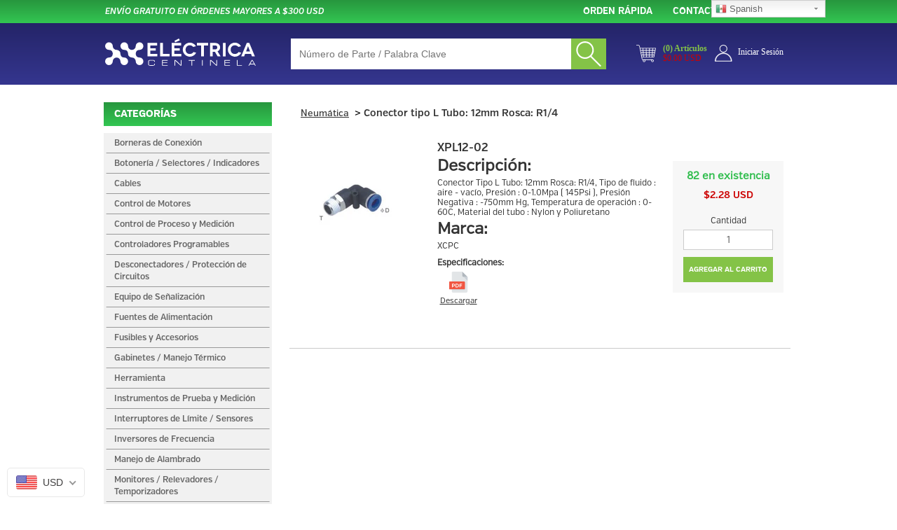

--- FILE ---
content_type: text/html; charset=utf-8
request_url: https://e-centinela.com/products/xpl12-02
body_size: 36054
content:

<!doctype html>
<!--[if lt IE 7]><html class="no-js lt-ie9 lt-ie8 lt-ie7" lang="en"> <![endif]-->
<!--[if IE 7]><html class="no-js lt-ie9 lt-ie8" lang="en"> <![endif]-->
<!--[if IE 8]><html class="no-js lt-ie9" lang="en"> <![endif]-->
<!--[if IE 9 ]><html class="ie9 no-js"> <![endif]-->
<!--[if (gt IE 9)|!(IE)]><!--> <html class="no-js"> <!--<![endif]-->  
<head>
  <meta name="google-site-verification" content="v0I9u7H3Y_KhQO2pTGQM_YSCpMcatk7G1fPc8onIjf4" />
  <script async src="//pagead2.googlesyndication.com/pagead/js/adsbygoogle.js"></script>
  <script>
    (adsbygoogle = window.adsbygoogle || []).push({
    google_ad_client: "ca-pub-2174616556187499",
      google.com, pub-2174616556187499, DIRECT, f08c47fec0942fa0
    enable_page_level_ads: true
  });
</script>
  <head>
          <!--[if IE]><meta http-equiv='X-UA-Compatible' content='IE=edge,chrome=1' /><![endif]-->

    <title>
    XPL12-02 Conector Tipo L Tubo: 12mm Rosca: R1/4 &ndash; e-centinela.com
    </title>
    <link rel="canonical" href="https://e-centinela.com/products/xpl12-02" />
    
  <!-- "snippets/buddha-megamenu.liquid" was not rendered, the associated app was uninstalled -->
  <script>window.performance && window.performance.mark && window.performance.mark('shopify.content_for_header.start');</script><meta name="google-site-verification" content="GPleTABZbXmq9UARn2JdlEP_l3iuzYs_kMiJAe0zo4o">
<meta name="facebook-domain-verification" content="p1lwrgohdf4c9h3snh6ama1l06l960">
<meta id="shopify-digital-wallet" name="shopify-digital-wallet" content="/18321335/digital_wallets/dialog">
<meta name="shopify-checkout-api-token" content="1c19e18a539091b59a619a978d6cf510">
<meta id="in-context-paypal-metadata" data-shop-id="18321335" data-venmo-supported="false" data-environment="production" data-locale="en_US" data-paypal-v4="true" data-currency="USD">
<link rel="alternate" type="application/json+oembed" href="https://e-centinela.com/products/xpl12-02.oembed">
<script async="async" src="/checkouts/internal/preloads.js?locale=es-US"></script>
<link rel="preconnect" href="https://shop.app" crossorigin="anonymous">
<script async="async" src="https://shop.app/checkouts/internal/preloads.js?locale=es-US&shop_id=18321335" crossorigin="anonymous"></script>
<script id="apple-pay-shop-capabilities" type="application/json">{"shopId":18321335,"countryCode":"MX","currencyCode":"USD","merchantCapabilities":["supports3DS"],"merchantId":"gid:\/\/shopify\/Shop\/18321335","merchantName":"e-centinela.com","requiredBillingContactFields":["postalAddress","email","phone"],"requiredShippingContactFields":["postalAddress","email","phone"],"shippingType":"shipping","supportedNetworks":["visa","masterCard"],"total":{"type":"pending","label":"e-centinela.com","amount":"1.00"},"shopifyPaymentsEnabled":true,"supportsSubscriptions":true}</script>
<script id="shopify-features" type="application/json">{"accessToken":"1c19e18a539091b59a619a978d6cf510","betas":["rich-media-storefront-analytics"],"domain":"e-centinela.com","predictiveSearch":true,"shopId":18321335,"locale":"es"}</script>
<script>var Shopify = Shopify || {};
Shopify.shop = "controls-online.myshopify.com";
Shopify.locale = "es-MX";
Shopify.currency = {"active":"USD","rate":"1.0"};
Shopify.country = "US";
Shopify.theme = {"name":"Copy of controls-online-theme with WC - 23-JUL-21","id":120375607349,"schema_name":null,"schema_version":null,"theme_store_id":null,"role":"main"};
Shopify.theme.handle = "null";
Shopify.theme.style = {"id":null,"handle":null};
Shopify.cdnHost = "e-centinela.com/cdn";
Shopify.routes = Shopify.routes || {};
Shopify.routes.root = "/";</script>
<script type="module">!function(o){(o.Shopify=o.Shopify||{}).modules=!0}(window);</script>
<script>!function(o){function n(){var o=[];function n(){o.push(Array.prototype.slice.apply(arguments))}return n.q=o,n}var t=o.Shopify=o.Shopify||{};t.loadFeatures=n(),t.autoloadFeatures=n()}(window);</script>
<script>
  window.ShopifyPay = window.ShopifyPay || {};
  window.ShopifyPay.apiHost = "shop.app\/pay";
  window.ShopifyPay.redirectState = null;
</script>
<script id="shop-js-analytics" type="application/json">{"pageType":"product"}</script>
<script defer="defer" async type="module" src="//e-centinela.com/cdn/shopifycloud/shop-js/modules/v2/client.init-shop-cart-sync_BSQ69bm3.es.esm.js"></script>
<script defer="defer" async type="module" src="//e-centinela.com/cdn/shopifycloud/shop-js/modules/v2/chunk.common_CIqZBrE6.esm.js"></script>
<script type="module">
  await import("//e-centinela.com/cdn/shopifycloud/shop-js/modules/v2/client.init-shop-cart-sync_BSQ69bm3.es.esm.js");
await import("//e-centinela.com/cdn/shopifycloud/shop-js/modules/v2/chunk.common_CIqZBrE6.esm.js");

  window.Shopify.SignInWithShop?.initShopCartSync?.({"fedCMEnabled":true,"windoidEnabled":true});

</script>
<script>
  window.Shopify = window.Shopify || {};
  if (!window.Shopify.featureAssets) window.Shopify.featureAssets = {};
  window.Shopify.featureAssets['shop-js'] = {"shop-cart-sync":["modules/v2/client.shop-cart-sync_B6JycxC-.es.esm.js","modules/v2/chunk.common_CIqZBrE6.esm.js"],"init-fed-cm":["modules/v2/client.init-fed-cm_BQYQqrmb.es.esm.js","modules/v2/chunk.common_CIqZBrE6.esm.js"],"init-windoid":["modules/v2/client.init-windoid_pGOcpYhK.es.esm.js","modules/v2/chunk.common_CIqZBrE6.esm.js"],"shop-cash-offers":["modules/v2/client.shop-cash-offers_DdBOjG3t.es.esm.js","modules/v2/chunk.common_CIqZBrE6.esm.js","modules/v2/chunk.modal_C4yd0v1c.esm.js"],"shop-button":["modules/v2/client.shop-button_DwkC6Xof.es.esm.js","modules/v2/chunk.common_CIqZBrE6.esm.js"],"init-shop-email-lookup-coordinator":["modules/v2/client.init-shop-email-lookup-coordinator_Dth6vXW2.es.esm.js","modules/v2/chunk.common_CIqZBrE6.esm.js"],"shop-toast-manager":["modules/v2/client.shop-toast-manager_C_FNN8dM.es.esm.js","modules/v2/chunk.common_CIqZBrE6.esm.js"],"shop-login-button":["modules/v2/client.shop-login-button_DSRYsi0W.es.esm.js","modules/v2/chunk.common_CIqZBrE6.esm.js","modules/v2/chunk.modal_C4yd0v1c.esm.js"],"avatar":["modules/v2/client.avatar_BTnouDA3.es.esm.js"],"init-shop-cart-sync":["modules/v2/client.init-shop-cart-sync_BSQ69bm3.es.esm.js","modules/v2/chunk.common_CIqZBrE6.esm.js"],"pay-button":["modules/v2/client.pay-button_D6Q5svIn.es.esm.js","modules/v2/chunk.common_CIqZBrE6.esm.js"],"init-shop-for-new-customer-accounts":["modules/v2/client.init-shop-for-new-customer-accounts_0-RxdhfC.es.esm.js","modules/v2/client.shop-login-button_DSRYsi0W.es.esm.js","modules/v2/chunk.common_CIqZBrE6.esm.js","modules/v2/chunk.modal_C4yd0v1c.esm.js"],"init-customer-accounts-sign-up":["modules/v2/client.init-customer-accounts-sign-up_B14ylKVQ.es.esm.js","modules/v2/client.shop-login-button_DSRYsi0W.es.esm.js","modules/v2/chunk.common_CIqZBrE6.esm.js","modules/v2/chunk.modal_C4yd0v1c.esm.js"],"shop-follow-button":["modules/v2/client.shop-follow-button_Dz9GcHjQ.es.esm.js","modules/v2/chunk.common_CIqZBrE6.esm.js","modules/v2/chunk.modal_C4yd0v1c.esm.js"],"checkout-modal":["modules/v2/client.checkout-modal_BiUPo5ac.es.esm.js","modules/v2/chunk.common_CIqZBrE6.esm.js","modules/v2/chunk.modal_C4yd0v1c.esm.js"],"init-customer-accounts":["modules/v2/client.init-customer-accounts_Bj6BmOJp.es.esm.js","modules/v2/client.shop-login-button_DSRYsi0W.es.esm.js","modules/v2/chunk.common_CIqZBrE6.esm.js","modules/v2/chunk.modal_C4yd0v1c.esm.js"],"lead-capture":["modules/v2/client.lead-capture_DYu0Z6xS.es.esm.js","modules/v2/chunk.common_CIqZBrE6.esm.js","modules/v2/chunk.modal_C4yd0v1c.esm.js"],"shop-login":["modules/v2/client.shop-login_dRo-wCdh.es.esm.js","modules/v2/chunk.common_CIqZBrE6.esm.js","modules/v2/chunk.modal_C4yd0v1c.esm.js"],"payment-terms":["modules/v2/client.payment-terms_Du59s0Sy.es.esm.js","modules/v2/chunk.common_CIqZBrE6.esm.js","modules/v2/chunk.modal_C4yd0v1c.esm.js"]};
</script>
<script>(function() {
  var isLoaded = false;
  function asyncLoad() {
    if (isLoaded) return;
    isLoaded = true;
    var urls = ["https:\/\/gtranslate.io\/shopify\/gtranslate.js?shop=controls-online.myshopify.com","https:\/\/cdn.shopify.com\/s\/files\/1\/0683\/1371\/0892\/files\/splmn-shopify-prod-August-31.min.js?v=1693985059\u0026shop=controls-online.myshopify.com","https:\/\/purchaseorders.w3apps.co\/js\/purchaseorders.js?shop=controls-online.myshopify.com","https:\/\/cdn.recovermycart.com\/scripts\/keepcart\/CartJS.min.js?shop=controls-online.myshopify.com\u0026shop=controls-online.myshopify.com","\/\/searchserverapi1.com\/widgets\/shopify\/init.js?a=8g9A5u5x0G\u0026shop=controls-online.myshopify.com"];
    for (var i = 0; i < urls.length; i++) {
      var s = document.createElement('script');
      s.type = 'text/javascript';
      s.async = true;
      s.src = urls[i];
      var x = document.getElementsByTagName('script')[0];
      x.parentNode.insertBefore(s, x);
    }
  };
  if(window.attachEvent) {
    window.attachEvent('onload', asyncLoad);
  } else {
    window.addEventListener('load', asyncLoad, false);
  }
})();</script>
<script id="__st">var __st={"a":18321335,"offset":-28800,"reqid":"cd031a3c-4eb0-4040-b16f-9b371b075ff4-1768895317","pageurl":"e-centinela.com\/products\/xpl12-02","u":"39dcbe69bef2","p":"product","rtyp":"product","rid":4504853348405};</script>
<script>window.ShopifyPaypalV4VisibilityTracking = true;</script>
<script id="captcha-bootstrap">!function(){'use strict';const t='contact',e='account',n='new_comment',o=[[t,t],['blogs',n],['comments',n],[t,'customer']],c=[[e,'customer_login'],[e,'guest_login'],[e,'recover_customer_password'],[e,'create_customer']],r=t=>t.map((([t,e])=>`form[action*='/${t}']:not([data-nocaptcha='true']) input[name='form_type'][value='${e}']`)).join(','),a=t=>()=>t?[...document.querySelectorAll(t)].map((t=>t.form)):[];function s(){const t=[...o],e=r(t);return a(e)}const i='password',u='form_key',d=['recaptcha-v3-token','g-recaptcha-response','h-captcha-response',i],f=()=>{try{return window.sessionStorage}catch{return}},m='__shopify_v',_=t=>t.elements[u];function p(t,e,n=!1){try{const o=window.sessionStorage,c=JSON.parse(o.getItem(e)),{data:r}=function(t){const{data:e,action:n}=t;return t[m]||n?{data:e,action:n}:{data:t,action:n}}(c);for(const[e,n]of Object.entries(r))t.elements[e]&&(t.elements[e].value=n);n&&o.removeItem(e)}catch(o){console.error('form repopulation failed',{error:o})}}const l='form_type',E='cptcha';function T(t){t.dataset[E]=!0}const w=window,h=w.document,L='Shopify',v='ce_forms',y='captcha';let A=!1;((t,e)=>{const n=(g='f06e6c50-85a8-45c8-87d0-21a2b65856fe',I='https://cdn.shopify.com/shopifycloud/storefront-forms-hcaptcha/ce_storefront_forms_captcha_hcaptcha.v1.5.2.iife.js',D={infoText:'Protegido por hCaptcha',privacyText:'Privacidad',termsText:'Términos'},(t,e,n)=>{const o=w[L][v],c=o.bindForm;if(c)return c(t,g,e,D).then(n);var r;o.q.push([[t,g,e,D],n]),r=I,A||(h.body.append(Object.assign(h.createElement('script'),{id:'captcha-provider',async:!0,src:r})),A=!0)});var g,I,D;w[L]=w[L]||{},w[L][v]=w[L][v]||{},w[L][v].q=[],w[L][y]=w[L][y]||{},w[L][y].protect=function(t,e){n(t,void 0,e),T(t)},Object.freeze(w[L][y]),function(t,e,n,w,h,L){const[v,y,A,g]=function(t,e,n){const i=e?o:[],u=t?c:[],d=[...i,...u],f=r(d),m=r(i),_=r(d.filter((([t,e])=>n.includes(e))));return[a(f),a(m),a(_),s()]}(w,h,L),I=t=>{const e=t.target;return e instanceof HTMLFormElement?e:e&&e.form},D=t=>v().includes(t);t.addEventListener('submit',(t=>{const e=I(t);if(!e)return;const n=D(e)&&!e.dataset.hcaptchaBound&&!e.dataset.recaptchaBound,o=_(e),c=g().includes(e)&&(!o||!o.value);(n||c)&&t.preventDefault(),c&&!n&&(function(t){try{if(!f())return;!function(t){const e=f();if(!e)return;const n=_(t);if(!n)return;const o=n.value;o&&e.removeItem(o)}(t);const e=Array.from(Array(32),(()=>Math.random().toString(36)[2])).join('');!function(t,e){_(t)||t.append(Object.assign(document.createElement('input'),{type:'hidden',name:u})),t.elements[u].value=e}(t,e),function(t,e){const n=f();if(!n)return;const o=[...t.querySelectorAll(`input[type='${i}']`)].map((({name:t})=>t)),c=[...d,...o],r={};for(const[a,s]of new FormData(t).entries())c.includes(a)||(r[a]=s);n.setItem(e,JSON.stringify({[m]:1,action:t.action,data:r}))}(t,e)}catch(e){console.error('failed to persist form',e)}}(e),e.submit())}));const S=(t,e)=>{t&&!t.dataset[E]&&(n(t,e.some((e=>e===t))),T(t))};for(const o of['focusin','change'])t.addEventListener(o,(t=>{const e=I(t);D(e)&&S(e,y())}));const B=e.get('form_key'),M=e.get(l),P=B&&M;t.addEventListener('DOMContentLoaded',(()=>{const t=y();if(P)for(const e of t)e.elements[l].value===M&&p(e,B);[...new Set([...A(),...v().filter((t=>'true'===t.dataset.shopifyCaptcha))])].forEach((e=>S(e,t)))}))}(h,new URLSearchParams(w.location.search),n,t,e,['guest_login'])})(!0,!0)}();</script>
<script integrity="sha256-4kQ18oKyAcykRKYeNunJcIwy7WH5gtpwJnB7kiuLZ1E=" data-source-attribution="shopify.loadfeatures" defer="defer" src="//e-centinela.com/cdn/shopifycloud/storefront/assets/storefront/load_feature-a0a9edcb.js" crossorigin="anonymous"></script>
<script crossorigin="anonymous" defer="defer" src="//e-centinela.com/cdn/shopifycloud/storefront/assets/shopify_pay/storefront-65b4c6d7.js?v=20250812"></script>
<script data-source-attribution="shopify.dynamic_checkout.dynamic.init">var Shopify=Shopify||{};Shopify.PaymentButton=Shopify.PaymentButton||{isStorefrontPortableWallets:!0,init:function(){window.Shopify.PaymentButton.init=function(){};var t=document.createElement("script");t.src="https://e-centinela.com/cdn/shopifycloud/portable-wallets/latest/portable-wallets.es.js",t.type="module",document.head.appendChild(t)}};
</script>
<script data-source-attribution="shopify.dynamic_checkout.buyer_consent">
  function portableWalletsHideBuyerConsent(e){var t=document.getElementById("shopify-buyer-consent"),n=document.getElementById("shopify-subscription-policy-button");t&&n&&(t.classList.add("hidden"),t.setAttribute("aria-hidden","true"),n.removeEventListener("click",e))}function portableWalletsShowBuyerConsent(e){var t=document.getElementById("shopify-buyer-consent"),n=document.getElementById("shopify-subscription-policy-button");t&&n&&(t.classList.remove("hidden"),t.removeAttribute("aria-hidden"),n.addEventListener("click",e))}window.Shopify?.PaymentButton&&(window.Shopify.PaymentButton.hideBuyerConsent=portableWalletsHideBuyerConsent,window.Shopify.PaymentButton.showBuyerConsent=portableWalletsShowBuyerConsent);
</script>
<script data-source-attribution="shopify.dynamic_checkout.cart.bootstrap">document.addEventListener("DOMContentLoaded",(function(){function t(){return document.querySelector("shopify-accelerated-checkout-cart, shopify-accelerated-checkout")}if(t())Shopify.PaymentButton.init();else{new MutationObserver((function(e,n){t()&&(Shopify.PaymentButton.init(),n.disconnect())})).observe(document.body,{childList:!0,subtree:!0})}}));
</script>
<link id="shopify-accelerated-checkout-styles" rel="stylesheet" media="screen" href="https://e-centinela.com/cdn/shopifycloud/portable-wallets/latest/accelerated-checkout-backwards-compat.css" crossorigin="anonymous">
<style id="shopify-accelerated-checkout-cart">
        #shopify-buyer-consent {
  margin-top: 1em;
  display: inline-block;
  width: 100%;
}

#shopify-buyer-consent.hidden {
  display: none;
}

#shopify-subscription-policy-button {
  background: none;
  border: none;
  padding: 0;
  text-decoration: underline;
  font-size: inherit;
  cursor: pointer;
}

#shopify-subscription-policy-button::before {
  box-shadow: none;
}

      </style>

<script>window.performance && window.performance.mark && window.performance.mark('shopify.content_for_header.end');</script>
    
    
















































 















 











<script>window.BOLD = window.BOLD || {};
    window.BOLD.common = window.BOLD.common || {};
    window.BOLD.common.Shopify = window.BOLD.common.Shopify || {};
    window.BOLD.common.Shopify.shop = {
      domain: 'e-centinela.com',
      permanent_domain: 'controls-online.myshopify.com',
      url: 'https://e-centinela.com',
      secure_url: 'https://e-centinela.com',
      money_format: "\u003cspan class='money'\u003e${{amount}}",
      currency: "USD"
    };
    window.BOLD.common.Shopify.customer = {
      id: null,
      tags: null,
    };
    window.BOLD.common.Shopify.cart = {"note":null,"attributes":{},"original_total_price":0,"total_price":0,"total_discount":0,"total_weight":0.0,"item_count":0,"items":[],"requires_shipping":false,"currency":"USD","items_subtotal_price":0,"cart_level_discount_applications":[],"checkout_charge_amount":0};
    window.BOLD.common.template = 'product';window.BOLD.common.Shopify.formatMoney = function(money, format) {
        function n(t, e) {
            return "undefined" == typeof t ? e : t
        }
        function r(t, e, r, i) {
            if (e = n(e, 2),
                r = n(r, ","),
                i = n(i, "."),
            isNaN(t) || null == t)
                return 0;
            t = (t / 100).toFixed(e);
            var o = t.split(".")
                , a = o[0].replace(/(\d)(?=(\d\d\d)+(?!\d))/g, "$1" + r)
                , s = o[1] ? i + o[1] : "";
            return a + s
        }
        "string" == typeof money && (money = money.replace(".", ""));
        var i = ""
            , o = /\{\{\s*(\w+)\s*\}\}/
            , a = format || window.BOLD.common.Shopify.shop.money_format || window.Shopify.money_format || "$ {{ amount }}";
        switch (a.match(o)[1]) {
            case "amount":
                i = r(money, 2, ",", ".");
                break;
            case "amount_no_decimals":
                i = r(money, 0, ",", ".");
                break;
            case "amount_with_comma_separator":
                i = r(money, 2, ".", ",");
                break;
            case "amount_no_decimals_with_comma_separator":
                i = r(money, 0, ".", ",");
                break;
            case "amount_with_space_separator":
                i = r(money, 2, " ", ",");
                break;
            case "amount_no_decimals_with_space_separator":
                i = r(money, 0, " ", ",");
                break;
            case "amount_with_apostrophe_separator":
                i = r(money, 2, "'", ".");
                break;
        }
        return a.replace(o, i);
    };
    window.BOLD.common.Shopify.saveProduct = function (handle, product) {
      if (typeof handle === 'string' && typeof window.BOLD.common.Shopify.products[handle] === 'undefined') {
        if (typeof product === 'number') {
          window.BOLD.common.Shopify.handles[product] = handle;
          product = { id: product };
        }
        window.BOLD.common.Shopify.products[handle] = product;
      }
    };
    window.BOLD.common.Shopify.saveVariant = function (variant_id, variant) {
      if (typeof variant_id === 'number' && typeof window.BOLD.common.Shopify.variants[variant_id] === 'undefined') {
        window.BOLD.common.Shopify.variants[variant_id] = variant;
      }
    };window.BOLD.common.Shopify.products = window.BOLD.common.Shopify.products || {};
    window.BOLD.common.Shopify.variants = window.BOLD.common.Shopify.variants || {};
    window.BOLD.common.Shopify.handles = window.BOLD.common.Shopify.handles || {};window.BOLD.common.Shopify.handle = "xpl12-02"
window.BOLD.common.Shopify.saveProduct("xpl12-02", 4504853348405);window.BOLD.common.Shopify.saveVariant(31806226497589, { product_id: 4504853348405, product_handle: "xpl12-02", price: null, group_id: '', csp_metafield: {}});window.BOLD.apps_installed = {} || {};
















































 



























































 



























































 










window.BOLD.common.Shopify.metafields = window.BOLD.common.Shopify.metafields || {};window.BOLD.common.Shopify.metafields["bold_rp"] = {};window.BOLD.common.Shopify.metafields["bold_csp_defaults"] = {};window.BOLD.common.cacheParams = window.BOLD.common.cacheParams || {};
</script>
    <meta charset="UTF-8">
    <meta http-equiv="X-UA-Compatible" content="IE=edge">
    <meta name="viewport" content="width=device-width, initial-scale=1">

    <title>Controls Online</title>
    
    <meta name="description" content="Conector tipo L Tubo: 12mm Rosca: R1/4" />
    
    <meta name="keywords" content="page-keywords">
    <meta name="author" content="Goplek">
    <meta name="robots" content="INDEX, FOLLOW, ARCHIVE">
    <!--<meta name="robots" content="NOINDEX, NOFOLLOW, NOARCHIVE">-->
    
    <meta name=viewport content="width=device-width, initial-scale=1, maximum-scale=1">
    <!-- Esto es un extra para los cambios --->
    <script src="https://ajax.googleapis.com/ajax/libs/jquery/1.9.0/jquery.min.js"></script>
    <script src="https://ajax.googleapis.com/ajax/libs/jquery/2.1.4/jquery.min.js"></script>
    

    <!-- Href lang -->
    <link rel="alternate" hreflang="es" href="https://controls-online.myshopify.com" />

    <!-- Favicons -->
    <link rel="icon" href="//e-centinela.com/cdn/shop/t/14/assets/favico.ico?v=24596714634182432051627069597" type="image/x-icon">
    <link rel="apple-touch-icon" sizes="72x72" href="//e-centinela.com/cdn/shop/t/14/assets/favico.ico?v=24596714634182432051627069597">
    <link rel="apple-touch-icon" sizes="114x114" href="//e-centinela.com/cdn/shop/t/14/assets/favico.ico?v=24596714634182432051627069597">

    <!-- Schema properties -->
    <meta itemprop="name" content="Controls Online">
    <meta itemprop="description" content="page-description">
    <meta itemprop="url" content="page-url">
    <meta itemprop="image" content="image-url">

    <!-- Open Graph properties -->
    <meta property="fb:app_id" content="app-id">
    <meta property="og:site_name" content="Controls Online">
    <meta property="og:title" content="page-title">
    <meta property="og:description" content="page-description">
    <meta property="og:url" content="page-url">
    <meta property="og:image" content="image-url">
    <meta property="og:type" content="website">

    <!-- Twitter integration -->
    <meta name="twitter:title" content="Controls Online">
    <meta name="twitter:url" content="page-url">
    <meta name="twitter:image" content="image-url">
    <meta name="twitter:card" content="summary">

    <!-- Sets whether a web application runs in full-screen mode. -->
    <meta name="mobile-web-app-capable" content="yes">
    <meta name="apple-mobile-web-app-capable" content="yes">

    <!-- Chrome, Firefox OS and Opera -->
    <!-- <meta name="theme-color" content="#4285f4"> -->
    <!-- Windows Phone -->
    <!-- <meta name="msapplication-navbutton-color" content="#4285f4"> -->
    <!-- iOS Safari -->
    <!-- <meta name="apple-mobile-web-app-capable" content="yes"> -->
    <!-- <meta name="apple-mobile-web-app-status-bar-style" content="black-translucent"> -->
  
    <!-- Disable automatic detection of possible phone numbers in a webpage in Safari on iOS. -->
    <meta name="format-detection" content="telephone=no">

    <link href="//e-centinela.com/cdn/shop/t/14/assets/style.scss.css?v=68976121137023288911701753954" rel="stylesheet" type="text/css" media="all" />
    <!-- Bootstrap Styles -->
    <link href="//e-centinela.com/cdn/shop/t/14/assets/bootstrap.css?v=91494608921598826391627069588" rel="stylesheet" type="text/css" media="all" />
    <!-- Page Styles (production) -->
    <link href="//e-centinela.com/cdn/shop/t/14/assets/styles.min.css?v=52255112187573856411746477758" rel="stylesheet" type="text/css" media="all" />
      <!-- Page Styles (production) -->
	<link href="//e-centinela.com/cdn/shop/t/14/assets/font.css?v=89533472904636046281627069598" rel="stylesheet" type="text/css" media="all" />

    <!-- HTML5 Shim and Respond.js IE8 support of HTML5 elements and media queries -->
    <!-- WARNING: Respond.js doesn't work if you view the page via file:// -->
    <!--[if lt IE 9]>
    <script src="https://oss.maxcdn.com/html5shiv/3.7.2/html5shiv.min.js"></script>
    <script src="https://oss.maxcdn.com/respond/1.4.2/respond.min.js"></script>
    <![endif]-->

    <!-- Google Analytics -->
    <!-- <script>
        (function(i,s,o,g,r,a,m){i['GoogleAnalyticsObject']=r;i[r]=i[r]||function(){
                    (i[r].q=i[r].q||[]).push(arguments)},i[r].l=1*new Date();a=s.createElement(o),
                m=s.getElementsByTagName(o)[0];a.async=1;a.src=g;m.parentNode.insertBefore(a,m)
        })(window,document,'script','//www.google-analytics.com/analytics.js','ga');

        ga('create', 'UA-XXXXX-X', 'auto');
        ga('send', 'pageview');
    </script> -->

    <script src="//e-centinela.com/cdn/shopifycloud/storefront/assets/themes_support/shopify_common-5f594365.js" type="text/javascript"></script>
    
    <!-- Additional Shopify helpers that will likely be added to the global shopify_common.js some day soon. -->
    <script src="//e-centinela.com/cdn/shop/t/14/assets/shopify_common.js?v=14298614452551288571627069624" type="text/javascript"></script>
    <script src="//e-centinela.com/cdn/shopifycloud/storefront/assets/themes_support/option_selection-b017cd28.js" type="text/javascript"></script>
    <script src="//ajax.googleapis.com/ajax/libs/jquery/1.11.0/jquery.min.js" type="text/javascript"></script>
    <script>jQuery('html').removeClass('no-js').addClass('js');</script>
    <script src="//ajax.aspnetcdn.com/ajax/jquery.templates/beta1/jquery.tmpl.min.js" type="text/javascript"></script>
    <script src="//e-centinela.com/cdn/shop/t/14/assets/jquery.products.min.js?v=41532714845041593331627069616" type="text/javascript"></script>
    <script src="//e-centinela.com/cdn/shop/t/14/assets/popup.js?v=137881341012718953671627069621" type="text/javascript"></script>
  
    <!--Metas para zoom en imagenes-->
    <link href="//e-centinela.com/cdn/shop/t/14/assets/zoomy.css?v=164043305467935568471627069643" rel="stylesheet" type="text/css" media="all" />
    <script src="//e-centinela.com/cdn/shop/t/14/assets/zoomy.js?v=171261458321973433881627069644" type="text/javascript"></script>
    <script src="//e-centinela.com/cdn/shop/t/14/assets/ajax.js?v=54577817879553965461627069586" type="text/javascript"></script>
     <meta name="google-site-verification" content="v0I9u7H3Y_KhQO2pTGQM_YSCpMcatk7G1fPc8onIjf4" />
    

<script id="globoRelatedProductsTemplate" type="template/html">
  {% if box.template.id == 1 or box.template.id == '1' %}
  <div id="{{box.id}}" data-title="{{box.title.text | escape}}" class="ga ga-template_1 ga-products-box ga-template_themeid_{{ theme_store_id  }}"> {% if box.title and box.title.text and box.title.text != '' %} <h2 class="ga-title section-title"> <span>{{box.title.text}}</span> </h2> {% endif %} {% if box.subtitle and box.subtitle.text and box.subtitle.text != '' %} <div class="ga-subtitle">{{box.subtitle.text}}</div> {% endif %} <div class="ga-products"> <div class="ga-carousel_wrapper"> <ul class="ga-carousel gowl-carousel" data-products-count="{{products.size}}"> {% for product in products %} {% assign first_available_variant = false %} {% for variant in product.variants %} {% if first_available_variant == false and variant.available %} {% assign first_available_variant = variant %} {% endif %} {% endfor %} {% if first_available_variant == false %} {% assign first_available_variant = product.variants[0] %} {% endif %} {% if product.images[0] %} {% assign featured_image = product.images[0] | img_url: '350x' %} {% else %} {% assign featured_image = no_image_url | img_url: '350x' %} {% endif %} <li class="ga-product" data-product-id="{{product.id}}"> <a {% if settings.new_tab %} target="_blank" {% endif %} href="/products/{{product.handle}}"> {% if box.template.elements contains 'saleLabel' and first_available_variant.compare_at_price > first_available_variant.price %} <span class="ga-label ga-label_sale">{{translation.sale}}</span> {% endif %} {% unless product.available %} <span class="ga-label ga-label_sold">{{translation.sold_out}}</span> {% endunless %} <div class="ga-product_image ga-product_image_{{product.id}}" id="ga-product_image_{{product.id}}" style="background-image: url('{{featured_image}}')"> <span></span> </div> </a> <a class="ga-product_title  " {% if settings.new_tab %} target="_blank" {% endif %} href="/products/{{product.handle}}">{{product.title}}</a> 
    <div class="product-sku" style="text-transform: uppercase">SKU: {{ first_available_variant.sku }}</div>
    <div style="{% if first_available_variant.inventory_quantity > 0 %}color: green; {% else %} color: red;{% endif %}" class="product-existences availability">Stock: {{ first_available_variant.inventory_quantity  }}</div>
    
    {% assign variants_size = product.variants | size %} <div class="ga-product_variants-container{% unless box.template.elements contains 'variantSelector' %} ga-hide{% endunless %}"> <select class="ga-product_variant_select {% if variants_size == 1 %}ga-hide{% endif %}"> {% for variant in product.variants %} <option {% if first_available_variant.id == variant.id %} selected {% endif %} {% unless variant.available %} disabled {% endunless %} data-image="{% if variant.featured_image %}{{variant.featured_image.src | img_url: '350x'}}{% else %}{{featured_image}}{% endif %}" data-available="{{variant.available}}" data-compare_at_price="{{variant.compare_at_price}}" data-price="{{variant.price}}" value="{{variant.id}}">{{variant.title}} {% unless variant.available %} - {{translation.sold_out}} {% endunless %} </option> {% endfor %} </select> </div> {% if settings.setHideprice %} {% else %} {% if box.template.elements contains 'price' %} <span class="ga-product_price-container"> <span class="ga-product_price money   {% if first_available_variant.compare_at_price > first_available_variant.price %} ga-product_have_oldprice {% endif %}">{{first_available_variant.price | money}}</span> {% if first_available_variant.compare_at_price > first_available_variant.price %} <s class="ga-product_oldprice money">{{first_available_variant.compare_at_price | money}}</s> {% endif %} </span> {% endif %} {% if box.template.elements contains 'addToCartBtn' %} <button class="ga-product_addtocart" type="button" data-add="{{translation.add_to_cart}}" data-added="{{translation.added_to_cart}}">{{translation.add_to_cart}}</button> {% endif %} {% endif %} </li> {% endfor %} </ul> </div> {%- unless settings.hidewatermark == true -%} <p style="text-align: right;font-size:small;display: inline-block !important; width: 100%;">{% if settings.copyright !='' %}{{ settings.copyright }}{%- endif -%}</p>{%- endunless -%} </div> </div>
  {% elsif box.template.id == 2 or box.template.id == '2' %}
  <div id="{{box.id}}" data-title="{{box.title.text | escape}}" class="ga ga-template_2 ga-products-box "> {% if box.title and box.title.text and box.title.text != '' %} <h2 class="ga-title section-title "> <span>{{box.title.text}}</span> </h2> {% endif %} {% if box.subtitle and box.subtitle.text and box.subtitle.text != '' %} <div class="ga-subtitle">{{box.subtitle.text}}</div> {% endif %} {% assign total_price = 0 %} {% assign total_sale_price = 0 %} <div class="ga-products"> <div class="ga-products_image"> {% for product in products %} {% assign first_available_variant = false %} {% for variant in product.variants %} {% if first_available_variant == false and variant.available %} {% assign first_available_variant = variant %} {% endif %} {% endfor %} {% if first_available_variant == false %} {% assign first_available_variant = product.variants[0] %} {% endif %} {% if first_available_variant.available and box.template.selected %} {% assign total_price = total_price | plus: first_available_variant.price %} {% if first_available_variant.compare_at_price > first_available_variant.price %} {% assign total_sale_price = total_sale_price | plus: first_available_variant.compare_at_price %} {% else %} {% assign total_sale_price = total_sale_price | plus: first_available_variant.price %} {% endif %} {% endif %} {% if product.images[0] %} {% assign featured_image = product.images[0] | img_url: '350x' %} {% else %} {% assign featured_image = no_image_url | img_url: '350x' %} {% endif %} <div class="ga-product {% if forloop.last %}last{% endif %}" id="ga-product_{{product.id}}"> <a {% if settings.new_tab %} target="_blank" {% endif %} href="/products/{{product.handle}}"> {% unless product.available %} <span class="ga-label ga-label_sold">{{translation.sold_out}}</span> {% endunless %} <img class="ga-product_image_{{product.id}}" id="ga-product_image_{{product.id}}" src="{{featured_image}}" alt="{{product.title}}"/> </a> </div> {% endfor %} {% if settings.setHideprice %} {% else %} <div class="ga-product-form {% unless total_price > 0 %}ga-hide{% endunless %}"> {% if box.template.elements contains 'price' %} <div> {{translation.total_price}} <span class="ga-product_price ga-product_totalprice money">{{total_price | money}}</span> <span class="ga-product_oldprice ga-product_total_sale_price money {% if total_price >= total_sale_price %} ga-hide {% endif %}">{{ total_sale_price | money}}</span> </div> {% endif %} {% if box.template.elements contains 'addToCartBtn' %} <button class="ga-addalltocart" type="button" data-add="{{translation.add_selected_to_cart}}" data-added="{{translation.added_selected_to_cart}}">{{translation.add_selected_to_cart}}</button> {% endif %} </div> {% endif %} </div> </div> <ul class="ga-products-input"> {% for product in products %} {% assign first_available_variant = false %} {% for variant in product.variants %} {% if first_available_variant == false and variant.available %} {% assign first_available_variant = variant %} {% endif %} {% endfor %} {% if first_available_variant == false %} {% assign first_available_variant = product.variants[0] %} {% endif %} {% if product.images[0] %} {% assign featured_image = product.images[0] | img_url: '350x' %} {% else %} {% assign featured_image = no_image_url | img_url: '350x' %} {% endif %} <li class="ga-product{% unless box.template.selected %} ga-deactive{% endunless %}" data-product-id="{{product.id}}"> <input {% unless product.available %} disabled {% endunless %} class="selectedItem" {% if box.template.selected and product.available == true %} checked {% endif %} type="checkbox" value="{{product.id}}"/> <a class="ga-product_title" {% if settings.new_tab %} target="_blank" {% endif %} href="/products/{{product.handle}}"> {% if product.id == cur_product_id %} <strong>{{translation.this_item}} </strong> {% endif %} {{product.title}} {% unless product.available %} - {{translation.sold_out}} {% endunless %} </a> {% assign variants_size = product.variants | size %} <div class="ga-product_variants-container{% unless box.template.elements contains 'variantSelector' %} ga-hide{% endunless %}"> <select {% unless product.available %} disabled {% endunless %} class="ga-product_variant_select {% if variants_size == 1 %}ga-hide{% endif %}"> {% for variant in product.variants %} <option {% if first_available_variant.id == variant.id %} selected {% endif %} {% unless variant.available %} disabled {% endunless %} data-image="{% if variant.featured_image %}{{variant.featured_image.src | img_url: '100x'}}{% else %}{{featured_image}}{% endif %}" data-available="{{variant.available}}" data-compare_at_price="{{variant.compare_at_price}}" data-price="{{variant.price}}" value="{{variant.id}}">{{variant.title}} {% unless variant.available %} - {{translation.sold_out}} {% endunless %} </option> {% endfor %} </select> </div> {% if settings.setHideprice %} {% else %} {% if box.template.elements contains 'price' %} <span class="ga-product_price-container"> <span class="ga-product_price money   {% if first_available_variant.compare_at_price > first_available_variant.price %} ga-product_have_oldprice {% endif %}">{{first_available_variant.price | money}}</span> {% if first_available_variant.compare_at_price > first_available_variant.price %} <s class="ga-product_oldprice money">{{first_available_variant.compare_at_price | money}}</s> {% endif %} </span> {% endif %} {% endif %} </li> {% endfor %} </ul> {%- unless settings.hidewatermark == true -%} <p style="text-align: right;font-size:small;display: inline-block !important; width: 100%;"> {% if settings.copyright !='' %} {{ settings.copyright }} {%- endif -%} </p> {%- endunless -%} </div>
  {% elsif box.template.id == 3 or box.template.id == '3' %}
  <div id="{{box.id}}" data-title="{{box.title.text | escape}}" class="ga ga-template_3 ga-products-box  "> {% if box.title and box.title.text and box.title.text != '' %} <h2 class="ga-title section-title "> <span>{{box.title.text}}</span> </h2> {% endif %} {% if box.subtitle and box.subtitle.text and box.subtitle.text != '' %} <div class="ga-subtitle">{{box.subtitle.text}}</div> {% endif %} {% assign total_price = 0 %} {% assign total_sale_price = 0 %} <div class="ga-products"> <ul class="ga-products-table"> {% for product in products %} {% assign first_available_variant = false %} {% for variant in product.variants %} {% if first_available_variant == false and variant.available %} {% assign first_available_variant = variant %} {% endif %} {% endfor %} {% if first_available_variant == false %} {% assign first_available_variant = product.variants[0] %} {% endif %} {% if first_available_variant.available and box.template.selected %} {% assign total_price = total_price | plus: first_available_variant.price %} {% if first_available_variant.compare_at_price > first_available_variant.price %} {% assign total_sale_price = total_sale_price | plus: first_available_variant.compare_at_price %} {% else %} {% assign total_sale_price = total_sale_price | plus: first_available_variant.price %} {% endif %} {% endif %} {% if product.images[0] %} {% assign featured_image = product.images[0] | img_url: '100x' %} {% else %} {% assign featured_image = no_image_url | img_url: '100x' %} {% endif %} <li class="ga-product{% unless box.template.selected %} ga-deactive{% endunless %}" data-product-id="{{product.id}}"> <div class="product_main"> <input {% unless product.available %} disabled {% endunless %} class="selectedItem" {% if box.template.selected and product.available == true %} checked {% endif %} type="checkbox" value=""/> <a {% if settings.new_tab %} target="_blank" {% endif %} href="/products/{{product.handle}}" class="ga-products_image"> {% unless product.available %} <span class="ga-label ga-label_sold">{{translation.sold_out}}</span> {% endunless %} <span> <img class="ga-product_image_{{product.id}}" id="ga-product_image_{{product.id}}" src="{{featured_image}}" alt="{{product.title}}"/> </span> </a> <div> <a class="ga-product_title" {% if settings.new_tab %} target="_blank" {% endif %} href="/products/{{product.handle}}"> {% if product.id == cur_product_id %} <strong>{{translation.this_item}} </strong> {% endif %} {{product.title}} {% unless product.available %} - {{translation.sold_out}} {% endunless %} </a> </div> </div> {% assign variants_size = product.variants | size %} <div class="ga-product_variants-container{% unless box.template.elements contains 'variantSelector' %} ga-hide{% endunless %}"> <select {% unless product.available %} disabled {% endunless %} class="ga-product_variant_select {% if variants_size == 1 %}ga-hide{% endif %}"> {% for variant in product.variants %} <option {% if first_available_variant.id == variant.id %} selected {% endif %} {% unless variant.available %} disabled {% endunless %} data-image="{% if variant.featured_image %}{{variant.featured_image.src | img_url: '100x'}}{% else %}{{featured_image}}{% endif %}" data-available="{{variant.available}}" data-compare_at_price="{{variant.compare_at_price}}" data-price="{{variant.price}}" value="{{variant.id}}">{{variant.title}} {% unless variant.available %} - {{translation.sold_out}} {% endunless %} </option> {% endfor %} </select> </div> {% if settings.setHideprice %} {% else %} {% if box.template.elements contains 'price' %} <span class="ga-product_price-container"> <span class="ga-product_price money   {% if first_available_variant.compare_at_price > first_available_variant.price %} ga-product_have_oldprice {% endif %}">{{first_available_variant.price | money}}</span> {% if first_available_variant.compare_at_price > first_available_variant.price %} <s class="ga-product_oldprice money">{{first_available_variant.compare_at_price | money}}</s> {% endif %} </span> {% endif %} {% endif %} </li> {% endfor %} </ul> {% if settings.setHideprice %} {% else %} <div class="ga-product-form{% unless box.template.selected or total_price > 0 %} ga-hide{% endunless %}"> {% if box.template.elements contains 'price' %} <div>{{translation.total_price}} <span class="ga-product_price ga-product_totalprice money">{{total_price | money}}</span> <span class="ga-product_oldprice ga-product_total_sale_price money {% if total_price >= total_sale_price %} ga-hide {% endif %}">{{ total_sale_price | money}}</span> </div> {% endif %} {% if box.template.elements contains 'addToCartBtn' %} <button class="ga-addalltocart" type="button" data-add="{{translation.add_selected_to_cart}}" data-added="{{translation.added_selected_to_cart}}">{{translation.add_selected_to_cart}}</button> {% endif %} </div> {% endif %} </div> {%- unless settings.hidewatermark == true -%} <p style="text-align: right;font-size:small;display: inline-block !important; width: 100%;"> {% if settings.copyright !='' %} {{ settings.copyright }} {%- endif -%} </p> {%- endunless -%} </div>
  {% elsif box.template.id == 4 or box.template.id == '4' %}
  <div id="{{box.id}}" data-title="{{box.title.text | escape}}" class="ga ga-template_4 ga-products-box"> {% if box.title and box.title.text and box.title.text != '' %} <h2 class="ga-title section-title"> <span>{{box.title.text}}</span> </h2> {% endif %} {% if box.subtitle and box.subtitle.text and box.subtitle.text != '' %} <div class="ga-subtitle">{{box.subtitle.text}}</div> {% endif %} {% assign total_price = 0 %} <div class="ga-products"> <div class="ga-products_wrapper"> <ul class="ga-related-products" data-products-count="{{products.size}}"> {% for product in products %} {% assign first_available_variant = false %} {% for variant in product.variants %} {% if first_available_variant == false and variant.available %} {% assign first_available_variant = variant %} {% endif %} {% endfor %} {% if first_available_variant == false %} {% assign first_available_variant = product.variants[0] %} {% endif %} {% if first_available_variant.available and box.template.selected %} {% assign total_price = total_price | plus: first_available_variant.price %} {% endif %} {% if product.images[0] %} {% assign featured_image = product.images[0] | img_url: '350x' %} {% else %} {% assign featured_image = no_image_url | img_url: '350x' %} {% endif %} <li class="ga-product" data-product-id="{{product.id}}"> <div class="ga-product-wp"> <a {% if settings.new_tab %} target="_blank" {% endif %} href="/products/{{product.handle}}"> {% if box.template.elements contains 'saleLabel' and first_available_variant.compare_at_price > first_available_variant.price %} <span class="ga-label ga-label_sale">{{translation.sale}}</span> {% endif %} {% unless product.available %} <span class="ga-label ga-label_sold">{{translation.sold_out}}</span> {% endunless %} <div class="ga-product_image ga-product_image_{{product.id}}" id="ga-product_image_{{product.id}}" style="background-image: url('{{featured_image}}')"> <span></span> </div> </a> <a class="ga-product_title " {% if settings.new_tab %} target="_blank" {% endif %} href="/products/{{product.handle}}">{{product.title}}</a> {% assign variants_size = product.variants | size %} <div class="ga-product_variants-container{% unless box.template.elements contains 'variantSelector' %} ga-hide{% endunless %}"> <select class="ga-product_variant_select {% if variants_size == 1 %}ga-hide{% endif %}"> {% for variant in product.variants %} <option {% if first_available_variant.id == variant.id %} selected {% endif %} {% unless variant.available %} disabled {% endunless %} data-image="{% if variant.featured_image %}{{variant.featured_image.src | img_url: '350x'}}{% else %}{{featured_image}}{% endif %}" data-available="{{variant.available}}" data-compare_at_price="{{variant.compare_at_price}}" data-price="{{variant.price}}" value="{{variant.id}}">{{variant.title}} {% unless variant.available %} - {{translation.sold_out}} {% endunless %} </option> {% endfor %} </select> </div> {% if settings.setHideprice %} {% else %} {% if box.template.elements contains 'price' %} <span class="ga-product_price-container"> <span class="ga-product_price money  {% if first_available_variant.compare_at_price > first_available_variant.price %} ga-product_have_oldprice {% endif %}">{{first_available_variant.price | money}}</span> {% if first_available_variant.compare_at_price > first_available_variant.price %} <s class="ga-product_oldprice money">{{first_available_variant.compare_at_price | money}}</s> {% endif %} </span> {% endif %} {% endif %} </div> </li> {% endfor %} </ul> {% if settings.setHideprice %} {% else %} <div class="ga-product-form{% unless box.template.selected or total_price > 0 %} ga-hide{% endunless %}"> {% if box.template.elements contains 'price' %} <div class="ga-total-box">{{translation.total_price}} <span class="ga-product_price ga-product_totalprice money">{{total_price | money}}</span> </div> {% endif %} {% if box.template.elements contains 'addToCartBtn' %} <button class="ga-addalltocart" type="button" data-add="{{translation.add_selected_to_cart}}" data-added="{{translation.added_selected_to_cart}}">{{translation.add_selected_to_cart}}</button> {% endif %} </div> {% endif %} </div> </div> {%- unless settings.hidewatermark == true -%} <p style="text-align: right;font-size:small;display: inline-block !important; width: 100%;"> {% if settings.copyright !='' %} {{ settings.copyright }} {%- endif -%} </p> {%- endunless -%} </div>
  {% elsif box.template.id == 5 or box.template.id == '5' %}
  <div id="{{box.id}}" data-title="{{box.title.text | escape}}" class="ga ga-template_5 ga-products-box"> {% if box.title and box.title.text and box.title.text != '' %} <h2 class="ga-title section-title"> <span>{{box.title.text}}</span> </h2> {% endif %} {% if box.subtitle and box.subtitle.text and box.subtitle.text != '' %} <div class="ga-subtitle">{{box.subtitle.text}}</div> {% endif %} {% assign total_price = 0 %} <div class="ga-products"> <div class="ga-products_wrapper"> <ul class="ga-related-vertical" data-products-count="{{products.size}}"> {% for product in products %} {% assign first_available_variant = false %} {% for variant in product.variants %} {% if first_available_variant == false and variant.available %} {% assign first_available_variant = variant %} {% endif %} {% endfor %} {% if first_available_variant == false %} {% assign first_available_variant = product.variants[0] %} {% endif %} {% if first_available_variant.available and box.template.selected %} {% assign total_price = total_price | plus: first_available_variant.price %} {% endif %} {% if product.images[0] %} {% assign featured_image = product.images[0] | img_url: '350x' %} {% else %} {% assign featured_image = no_image_url | img_url: '350x' %} {% endif %} <li class="ga-product" data-product-id="{{product.id}}"> <a class="ga-product-image-wp" {% if settings.new_tab %} target="_blank" {% endif %} href="/products/{{product.handle}}"> {% if box.template.elements contains 'saleLabel' and first_available_variant.compare_at_price > first_available_variant.price %} <span class="ga-label ga-label_sale">{{translation.sale}}</span> {% endif %} {% unless product.available %} <span class="ga-label ga-label_sold">{{translation.sold_out}}</span> {% endunless %} <div class="ga-product_image ga-product_image_{{product.id}}" id="ga-product_image_{{product.id}}" style="background-image: url('{{featured_image}}')"> <span></span> </div> </a> <div class="ga-related-vertical-content"> <a class="ga-product_title " {% if settings.new_tab %} target="_blank" {% endif %} href="/products/{{product.handle}}">{{product.title}}</a> {% assign variants_size = product.variants | size %} <div class="ga-product_variants-container{% unless box.template.elements contains 'variantSelector' %} ga-hide{% endunless %}"> <select class="ga-product_variant_select {% if variants_size == 1 %}ga-hide{% endif %}"> {% for variant in product.variants %} <option {% if first_available_variant.id == variant.id %} selected {% endif %} {% unless variant.available %} disabled {% endunless %} data-image="{% if variant.featured_image %}{{variant.featured_image.src | img_url: '350x'}}{% else %}{{featured_image}}{% endif %}" data-available="{{variant.available}}" data-compare_at_price="{{variant.compare_at_price}}" data-price="{{variant.price}}" value="{{variant.id}}">{{variant.title}} {% unless variant.available %} - {{translation.sold_out}} {% endunless %} </option> {% endfor %} </select> </div> {% if settings.setHideprice %} {% else %} {% if box.template.elements contains 'price' %} <span class="ga-product_price-container"> <span class="ga-product_price money  {% if first_available_variant.compare_at_price > first_available_variant.price %} ga-product_have_oldprice {% endif %}">{{first_available_variant.price | money}}</span> {% if first_available_variant.compare_at_price > first_available_variant.price %} <s class="ga-product_oldprice money">{{first_available_variant.compare_at_price | money}}</s> {% endif %} </span> {% endif %} {% endif %} </div> {% if settings.setHideprice %} {% else %} {% if box.template.elements contains 'addToCartBtn' %} <div class="ga-product_addtocart_wp"> <button class="ga-product_addtocart" type="button" data-add="{{translation.add_to_cart}}" data-added="{{translation.added_to_cart}}">{{translation.add_to_cart}}</button> </div> {% endif %} {% endif %} </li> {% endfor %} </ul> </div> </div> {%- unless settings.hidewatermark == true -%} <p style="text-align: right;font-size:small;display: inline-block !important; width: 100%;"> {% if settings.copyright !='' %} {{ settings.copyright }} {%- endif -%} </p> {%- endunless -%} </div>
  {% elsif box.template.id == 6 or box.template.id == '6' %}
  <div id="{{box.id}}" data-title="{{box.title.text | escape}}" class="ga ga-template_6 ga-products-box"> {% if box.title and box.title.text and box.title.text != '' %} <h2 class="ga-title section-title"> <span>{{box.title.text}}</span> </h2> {% endif %} {% if box.subtitle and box.subtitle.text and box.subtitle.text != '' %} <div class="ga-subtitle">{{box.subtitle.text}}</div> {% endif %} <div class="ga-products"> <div class="ga-carousel_wrapper"> <ul class="ga-carousel gowl-carousel" data-products-count="{{products.size}}"> {% for product in products %} {% assign first_available_variant = false %} {% for variant in product.variants %} {% if first_available_variant == false and variant.available %} {% assign first_available_variant = variant %} {% endif %} {% endfor %} {% if first_available_variant == false %} {% assign first_available_variant = product.variants[0] %} {% endif %} {% if product.images[0] %} {% assign featured_image = product.images[0] | img_url: '350x' %} {% else %} {% assign featured_image = no_image_url | img_url: '350x' %} {% endif %} <li class="ga-product" data-product-id="{{product.id}}"> <a class="ga-product-image-wp" {% if settings.new_tab %} target="_blank" {% endif %} href="/products/{{product.handle}}"> {% if box.template.elements contains 'saleLabel' and first_available_variant.compare_at_price > first_available_variant.price %} <span class="ga-label ga-label_sale">{{translation.sale}}</span> {% endif %} {% unless product.available %} <span class="ga-label ga-label_sold">{{translation.sold_out}}</span> {% endunless %} <div class="ga-product_image ga-product_image_{{product.id}}" id="ga-product_image_{{product.id}}" style="background-image: url('{{featured_image}}')"> <span></span> </div> </a> <div class="ga-related-vertical-content"> <a class="ga-product_title " {% if settings.new_tab %} target="_blank" {% endif %} href="/products/{{product.handle}}">{{product.title}}</a> {% assign variants_size = product.variants | size %} <div class="ga-product_variants-container{% unless box.template.elements contains 'variantSelector' %} ga-hide{% endunless %}"> <select class="ga-product_variant_select {% if variants_size == 1 %}ga-hide{% endif %}"> {% for variant in product.variants %} <option {% if first_available_variant.id == variant.id %} selected {% endif %} {% unless variant.available %} disabled {% endunless %} data-image="{% if variant.featured_image %}{{variant.featured_image.src | img_url: '350x'}}{% else %}{{featured_image}}{% endif %}" data-available="{{variant.available}}" data-compare_at_price="{{variant.compare_at_price}}" data-price="{{variant.price}}" value="{{variant.id}}">{{variant.title}} {% unless variant.available %} - {{translation.sold_out}} {% endunless %} </option> {% endfor %} </select> </div> {% if settings.setHideprice %} {% else %} {% if box.template.elements contains 'price' %} <span class="ga-product_price-container"> <span class="ga-product_price money  {% if first_available_variant.compare_at_price > first_available_variant.price %} ga-product_have_oldprice {% endif %}">{{first_available_variant.price | money}}</span> {% if first_available_variant.compare_at_price > first_available_variant.price %} <s class="ga-product_oldprice money">{{first_available_variant.compare_at_price | money}}</s> {% endif %} </span> {% endif %} {% if box.template.elements contains 'addToCartBtn' %} <button class="ga-product_addtocart" type="button" data-add="{{translation.add_to_cart}}" data-added="{{translation.added_to_cart}}">{{translation.add_to_cart}}</button> {% endif %} {% endif %} </div> </li> {% endfor %} </ul> </div> </div> {%- unless settings.hidewatermark == true -%} <p style="text-align: right;font-size:small;display: inline-block !important; width: 100%;"> {% if settings.copyright !='' %} {{ settings.copyright }} {%- endif -%} </p> {%- endunless -%} </div>
  {% endif %}
</script>
<style>
  .ga-products-box .ga-product  *{
    font-size:12px;
  }
  </style>

  <!-- BEGIN app block: shopify://apps/tipo-related-products/blocks/app-embed/75cf2d86-3988-45e7-8f28-ada23c99704f --><script type="text/javascript">
  
    
    
    var Globo = Globo || {};
    window.Globo.RelatedProducts = window.Globo.RelatedProducts || {}; window.moneyFormat = "${{amount}}"; window.shopCurrency = "USD";
    window.globoRelatedProductsConfig = {
      __webpack_public_path__ : "https://cdn.shopify.com/extensions/019a6293-eea2-75db-9d64-cc7878a1288f/related-test-cli3-121/assets/", apiUrl: "https://related-products.globo.io/api", alternateApiUrl: "https://related-products.globo.io",
      shop: "controls-online.myshopify.com", domain: "e-centinela.com",themeOs20: true, page: 'product',
      customer:null,
      urls:  { search: "\/search", collection: "\/collections" },
      translation: {"add_to_cart":"Agregar al carrito","added_to_cart":"Agregado al carrito","add_to_cart_short":"AGREGAR","added_to_cart_short":"AGREGADO","add_selected_to_cart":"Añadir seleccionado al carrito","added_selected_to_cart":"Añadido seleccionado al carrito","sale":"Venta","total_price":"Precio total:","this_item":"Este artículo:","sold_out":"Vendido"},
      settings: {"hidewatermark":false,"copyright":"Powered by \u003ca href=\"https:\/\/tipo.io\" target=\"_blank\" title=\"Make eCommerce better with Tipo Apps\"\u003eTipo\u003c\/a\u003e \u003ca href=\"https:\/\/apps.shopify.com\/globo-related-products\" target=\"_blank\"  title=\"Tipo Related Products, Upsell\"\u003eRelated\u003c\/a\u003e","redirect":true,"new_tab":true,"image_ratio":"350:250","hidden_tags":null,"exclude_tags":null,"hidden_collections":[],"carousel_autoplay":true,"carousel_disable_in_mobile":false,"carousel_items":"25","hideprice":false,"discount":{"enable":false,"condition":"any","type":"percentage","value":10},"sold_out":true,"carousel_loop":true,"carousel_rtl":false,"visible_tags":null},
      boughtTogetherIds: {},
      trendingProducts: [4504732401717,4516734435381,4504766545973,4504857509941,7201386987573,7881476669493,7881476603957,4504758419509,4504744755253,7220944535605,4516487823413,4516487594037,4504709103669,4504785649717,4504838144053,4514031173685,4515044065333,4516724932661,4516615225397,4504728895541,4516801642549,4504852037685,4504932712501,4504932450357,4504692817973,4504692719669,7120545447989,4515044917301,4516126097461,4516548673589,4516125835317,4514042314805,4504771493941,4515047571509,7915701076021,4504698159157,4515051470901,4516484481077,4504772837429,4504713068597,4504717295669,4515048161333,4504695930933,4553302999093,6745156255797,4504716607541,4514034450485,4514028585013,4514028617781,4504724734005],
      productBoughtTogether: [],
      productRelated: [],
      cart: [],
      basis_collection_handle: 'globo_basis_collection',
      widgets: [{"id":22382,"title":{"trans":[],"text":"Related products time mark","color":"#000000","fontSize":"25","align":"center"},"subtitle":{"trans":[],"text":null,"color":"#000000","fontSize":"18"},"when":{"type":"all_product","datas":{"products":[],"collections":[],"tags":[]}},"conditions":{"type":"manual","datas":{"products":[],"collections":[],"tags":[]},"condition":null},"template":{"id":"1","elements":["price","addToCartBtn","variantSelector","saleLabel","customCarousel"],"productTitle":{"fontSize":"15","color":"#111111"},"productPrice":{"fontSize":"14","color":"#B12704"},"productOldPrice":{"fontSize":"14","color":"#989898"},"button":{"fontSize":"14","color":"#ffffff","backgroundColor":"#6371c7"},"saleLabel":{"color":"#fff","backgroundColor":"#c00000"},"selected":true,"this_item":true,"customCarousel":{"large":"4","small":"3","tablet":"2","mobile":"2"}},"positions":["product"],"maxWidth":1170,"limit":4,"random":0,"discount":0,"sort":0,"enable":1,"created_at":"2025-05-20 18:23:17","app_version":3,"layout":"62355","type":"widget"},{"id":21825,"title":{"trans":[],"text":"Productos relacionados","color":"#000000","fontSize":"25","align":"center"},"subtitle":{"trans":[],"text":null,"color":"#000000","fontSize":"18"},"when":{"type":"all_product","datas":{"products":[],"collections":[],"tags":[]}},"conditions":{"type":"manual","datas":{"products":[],"collections":[],"tags":[]},"condition":null},"template":{"id":"1","elements":["price","addToCartBtn","variantSelector","saleLabel","customCarousel"],"productTitle":{"fontSize":"15","color":"#111111"},"productPrice":{"fontSize":"14","color":"#B12704"},"productOldPrice":{"fontSize":"14","color":"#989898"},"button":{"fontSize":"14","color":"#ffffff","backgroundColor":"#6371c7"},"saleLabel":{"color":"#fff","backgroundColor":"#c00000"},"selected":true,"this_item":true,"customCarousel":{"large":"4","small":"3","tablet":"2","mobile":"2"}},"positions":["product"],"maxWidth":1170,"limit":4,"random":0,"discount":0,"sort":0,"enable":1,"created_at":"2025-04-08 06:19:40","app_version":3,"layout":"62355","type":"widget"}],
      offers: [],
      view_name: 'globo.alsobought', cart_properties_name: '_bundle', upsell_properties_name: '_upsell_bundle',
      discounted_ids: [],discount_min_amount: 0,offerdiscounted_ids: [],offerdiscount_min_amount: 0,data: { ids: ["4504853348405"],handles: ["xpl12-02"], title : "Conector tipo L Tubo: 12mm Rosca: R1\/4", vendors: ["XCPC"], types: [""], tags: ["Accesorios Neumáticos para Manguera","Neumática"], collections: [] },
        
        product: {id: "4504853348405", title: "Conector tipo L Tubo: 12mm Rosca: R1\/4", handle: "xpl12-02", price: 228, compare_at_price: 228, images: ["//e-centinela.com/cdn/shop/products/xpl12-02_jpg.jpg?v=1757551553"], variants: [{"id":31806226497589,"title":"Default Title","option1":"Default Title","option2":null,"option3":null,"sku":"xpl12-02","requires_shipping":true,"taxable":true,"featured_image":null,"available":true,"name":"Conector tipo L Tubo: 12mm Rosca: R1\/4","public_title":null,"options":["Default Title"],"price":228,"weight":0,"compare_at_price":228,"inventory_quantity":82,"inventory_management":"shopify","inventory_policy":"deny","barcode":null,"requires_selling_plan":false,"selling_plan_allocations":[]}], available: true, vendor: "XCPC", product_type: "", tags: ["Accesorios Neumáticos para Manguera","Neumática"], published_at:"2020-04-06 11:49:52 -0700"},cartdata:{ ids: [],handles: [], vendors: [], types: [], tags: [], collections: [] },upselldatas:{},cartitems:[],cartitemhandles: [],manualCollectionsDatas: {},layouts: [],
      no_image_url: "https://cdn.shopify.com/s/images/admin/no-image-large.gif",
      manualRecommendations:[], manualVendors:[], manualTags:[], manualProductTypes:[], manualCollections:[],
      app_version : 3,
      collection_handle: "", curPlan :  "PROFESSIONAL" ,
    }; globoRelatedProductsConfig.layouts[62354] = {"id":62354,"page":"product","layout":"frequently","condition":null,"label":"Frequently Bought Together","title":{"color":"#121212","fontSize":"20","align":"left"},"subtitle":{"color":"#989898","fontSize":"14"},"maxWidth":1170,"maxItem":10,"template":{"id":"1","elements":["price","addToCartBtn","saleLabel","variantSelector"],"productTitle":{"fontSize":"14","color":"#121212"},"productPrice":{"fontSize":"16","color":"#b12704"},"productOldPrice":{"fontSize":"13","color":"#989898"},"button":{"fontSize":"13","color":"#FFFFFF","backgroundColor":"#121212"},"saleLabel":{"color":"#FFFFFF","backgroundColor":"#c00000"},"selected":true,"this_item":true,"customCarousel":{"large":"4","small":"4","tablet":"3","mobile":"2"},"position":"1","htmlelement":null},"isdefault":1,"enable":1,"parentLayout":0,"created_at":null,"updated_at":null}; globoRelatedProductsConfig.layouts[62355] = {"id":62355,"page":"product","layout":"related","condition":null,"label":"Related","title":{"color":"#121212","fontSize":"16","align":"left"},"subtitle":{"color":"#989898","fontSize":"14"},"maxWidth":1170,"maxItem":15,"template":{"id":"1","elements":["customCarousel","price","addToCartBtn"],"productTitle":{"fontSize":"12","color":"#121212"},"productPrice":{"fontSize":"16","color":"#c00000"},"productOldPrice":{"fontSize":"13","color":"#989898"},"button":{"fontSize":"13","color":"#FFFFFF","backgroundColor":"#121212"},"saleLabel":{"color":"#FFFFFF","backgroundColor":"#c00000"},"selected":true,"this_item":true,"customCarousel":{"large":4,"small":3,"tablet":3,"mobile":2},"position":"2","htmlelement":null},"isdefault":1,"enable":1,"parentLayout":0,"created_at":null,"updated_at":null}; globoRelatedProductsConfig.layouts[62356] = {"id":62356,"page":"product","layout":"add_on","condition":null,"label":"Add on","title":{"color":"#121212","fontSize":"20","align":"left"},"subtitle":{"color":"#989898","fontSize":"14"},"maxWidth":1170,"maxItem":10,"template":{"id":"1","elements":["variantSelector","price","saleLabel","addToCartBtn"],"productTitle":{"fontSize":"16","color":"#121212"},"productPrice":{"fontSize":"16","color":"#c00000"},"productOldPrice":{"fontSize":"13","color":"#989898"},"button":{"fontSize":"13","color":"#FFFFFF","backgroundColor":"#121212"},"saleLabel":{"color":"#FFFFFF","backgroundColor":"#c00000"},"selected":true,"this_item":true,"customCarousel":{"large":4,"small":3,"tablet":2,"mobile":2},"position":"2","htmlelement":""},"isdefault":1,"enable":1,"parentLayout":0,"created_at":null,"updated_at":null}; globoRelatedProductsConfig.layouts[62357] = {"id":62357,"page":"product","layout":"viewed","condition":null,"label":"Recently viewed products","title":{"color":"#121212","fontSize":"20","align":"left"},"subtitle":{"color":"#989898","fontSize":"14"},"maxWidth":1170,"maxItem":10,"template":{"id":"1","elements":["variantSelector","price","saleLabel","addToCartBtn"],"productTitle":{"fontSize":"16","color":"#121212"},"productPrice":{"fontSize":"16","color":"#c00000"},"productOldPrice":{"fontSize":"13","color":"#989898"},"button":{"fontSize":"13","color":"#FFFFFF","backgroundColor":"#121212"},"saleLabel":{"color":"#FFFFFF","backgroundColor":"#c00000"},"selected":true,"this_item":true,"customCarousel":{"large":4,"small":3,"tablet":2,"mobile":2},"position":"2","htmlelement":""},"isdefault":1,"enable":1,"parentLayout":0,"created_at":null,"updated_at":null}; globoRelatedProductsConfig.settings.hidewatermark= true;
     globoRelatedProductsConfig.manualCollections = {"3m-cinta-aislante":["abb-accesorios-botoneria"]}; globoRelatedProductsConfig.manualProductTypes = []; globoRelatedProductsConfig.manualTags = []; globoRelatedProductsConfig.manualVendors = [];    globoRelatedProductsConfig.data.collections = globoRelatedProductsConfig.data.collections.concat(["neumatica","xcpc"]);globoRelatedProductsConfig.boughtTogetherIds[4504853348405] = false;globoRelatedProductsConfig.upselldatas[4504853348405] = { title: "Conector tipo L Tubo: 12mm Rosca: R1\/4", collections :["neumatica","xcpc"], tags:["Accesorios Neumáticos para Manguera","Neumática"], product_type:""};
</script>
<style>
  
    
    
    
    
    
    
      .globo_widget_22382{
        min-height: 0.0px;
        display: block !important;
      }
    

    
      @media only screen and (max-width: 600px) {
        .globo_widget_22382{
          min-height: 0.0px;
        }
      }
      .globo_widget_22382.globo_widget_mobile{
        min-height: 0.0px;
        display: block !important;
      }
    
  
    
    
    
    
    
    
      .globo_widget_21825{
        min-height: 0.0px;
        display: block !important;
      }
    

    
      @media only screen and (max-width: 600px) {
        .globo_widget_21825{
          min-height: 0.0px;
        }
      }
      .globo_widget_21825.globo_widget_mobile{
        min-height: 0.0px;
        display: block !important;
      }
    
  
</style>
<script>
  document.addEventListener('DOMContentLoaded', function () {
    document.querySelectorAll('[class*=globo_widget_]').forEach(function (el) {
      if (el.clientWidth < 600) {
        el.classList.add('globo_widget_mobile');
      }
    });
  });
</script>

<!-- BEGIN app snippet: globo-alsobought-style -->
<style>
    .ga-products-box .ga-product_image:after{padding-top:100%;}
    @media only screen and (max-width:749px){.return-link-wrapper{margin-bottom:0 !important;}}
    
        
        
            
                
                
                  .ga-products-box .ga-product_image:after{padding-top:71.42857142857143%;}
                
            
        
    
    
       

                #wigget_22382{max-width:1170px !important;margin:15px auto;}
                #wigget_21825{max-width:1170px !important;margin:15px auto;}
</style>
<!-- END app snippet --><!-- BEGIN app snippet: globo-alsobought-template -->
<script id="globoRelatedProductsTemplate2" type="template/html">
  {% if box.template.id == 1 or box.template.id == '1' %}
  <div id="{{box.id}}" data-title="{{box.title.text | escape}}" class="ga ga-template_1 ga-products-box ga-template_themeid_{{ theme_store_id  }}"> {% if box.title and box.title.text and box.title.text != '' %} <h2 class="ga-title section-title"> <span>{{box.title.text}}</span> </h2> {% endif %} {% if box.subtitle and box.subtitle.text and box.subtitle.text != '' %} <div class="ga-subtitle">{{box.subtitle.text}}</div> {% endif %} <div class="ga-products"> <div class="ga-carousel_wrapper"> <div class="ga-carousel gowl-carousel" data-products-count="{{products.size}}"> {% for product in products %} {% assign first_available_variant = false %} {% for variant in product.variants %} {% if first_available_variant == false and variant.available %} {% assign first_available_variant = variant %} {% endif %} {% endfor %} {% if first_available_variant == false %} {% assign first_available_variant = product.variants[0] %} {% endif %} {% if product.images[0] %} {% assign featured_image = product.images[0] | img_url: '350x' %} {% else %} {% assign featured_image = no_image_url | img_url: '350x' %} {% endif %} <div class="ga-product" data-product-id="{{product.id}}"> <a {% if settings.new_tab %} target="_blank" {% endif %} href="/products/{{product.handle}}"> {% if box.template.elements contains 'saleLabel' and first_available_variant.compare_at_price > first_available_variant.price %} <span class="ga-label ga-label_sale">{{translation.sale}}</span> {% endif %} {% unless product.available %} <span class="ga-label ga-label_sold">{{translation.sold_out}}</span> {% endunless %} <div class="ga-product_image ga-product_image_{{product.id}}" id="ga-product_image_{{product.id}}" style="background-image: url('{{featured_image}}')"> <span></span> </div> </a> <a class="ga-product_title  " {% if settings.new_tab %} target="_blank" {% endif %} href="/products/{{product.handle}}">{{product.title}}</a> {% assign variants_size = product.variants | size %} <div class="ga-product_variants-container{% unless box.template.elements contains 'variantSelector' %} ga-hide{% endunless %}"> <select aria-label="Variant" class="ga-product_variant_select {% if variants_size == 1 %}ga-hide{% endif %}"> {% for variant in product.variants %} <option {% if first_available_variant.id == variant.id %} selected {% endif %} {% unless variant.available %} disabled {% endunless %} data-image="{% if variant.featured_image %}{{variant.featured_image.src | img_url: '350x'}}{% else %}{{featured_image}}{% endif %}" data-available="{{variant.available}}" data-compare_at_price="{{variant.compare_at_price}}" data-price="{{variant.price}}" value="{{variant.id}}">{{variant.title}} {% unless variant.available %} - {{translation.sold_out}} {% endunless %} </option> {% endfor %} </select> </div> {% if settings.setHideprice %} {% else %} {% if box.template.elements contains 'price' %} <span class="ga-product_price-container"> <span class="ga-product_price money   {% if first_available_variant.compare_at_price > first_available_variant.price %} ga-product_have_oldprice {% endif %}">{{first_available_variant.price | money}}</span> {% if first_available_variant.compare_at_price > first_available_variant.price %} <s class="ga-product_oldprice money">{{first_available_variant.compare_at_price | money}}</s> {% endif %} </span> {% endif %} {% if box.template.elements contains 'addToCartBtn' %} <button class="ga-product_addtocart" type="button" data-add="{{translation.add_to_cart}}" data-added="{{translation.added_to_cart}}">{{translation.add_to_cart}}</button> {% endif %} {% endif %} </div> {% endfor %} </div> </div> {%- unless settings.hidewatermark == true -%} <p style="text-align: right;font-size:small;display: inline-block !important; width: 100%;">{% if settings.copyright !='' %}{{ settings.copyright }}{%- endif -%}</p>{%- endunless -%} </div> </div>
  {% elsif box.template.id == 2 or box.template.id == '2' %}
  <div id="{{box.id}}" data-title="{{box.title.text | escape}}" class="ga ga-template_2 ga-products-box "> {% if box.title and box.title.text and box.title.text != '' %} <h2 class="ga-title section-title "> <span>{{box.title.text}}</span> </h2> {% endif %} {% if box.subtitle and box.subtitle.text and box.subtitle.text != '' %} <div class="ga-subtitle">{{box.subtitle.text}}</div> {% endif %} {% assign total_price = 0 %} {% assign total_sale_price = 0 %} <div class="ga-products"> <div class="ga-products_image"> {% for product in products %} {% assign first_available_variant = false %} {% for variant in product.variants %} {% if first_available_variant == false and variant.available %} {% assign first_available_variant = variant %} {% endif %} {% endfor %} {% if first_available_variant == false %} {% assign first_available_variant = product.variants[0] %} {% endif %} {% if first_available_variant.available and box.template.selected %} {% assign total_price = total_price | plus: first_available_variant.price %} {% if first_available_variant.compare_at_price > first_available_variant.price %} {% assign total_sale_price = total_sale_price | plus: first_available_variant.compare_at_price %} {% else %} {% assign total_sale_price = total_sale_price | plus: first_available_variant.price %} {% endif %} {% endif %} {% if product.images[0] %} {% assign featured_image = product.images[0] | img_url: '350x' %} {% else %} {% assign featured_image = no_image_url | img_url: '350x' %} {% endif %} <div class="ga-product {% if forloop.last %}last{% endif %}" id="ga-product_{{product.id}}"> <a {% if settings.new_tab %} target="_blank" {% endif %} href="/products/{{product.handle}}"> {% unless product.available %} <span class="ga-label ga-label_sold">{{translation.sold_out}}</span> {% endunless %} <img class="ga-product_image_{{product.id}}" id="ga-product_image_{{product.id}}" src="{{featured_image}}" alt="{{product.title}}"/> </a> </div> {% endfor %} {% if settings.setHideprice %} {% else %} <div class="ga-product-form {% unless total_price > 0 %}ga-hide{% endunless %}"> {% if box.template.elements contains 'price' %} <div> {{translation.total_price}} <span class="ga-product_price ga-product_totalprice money">{{total_price | money}}</span> <span class="ga-product_oldprice ga-product_total_sale_price money {% if total_price >= total_sale_price %} ga-hide {% endif %}">{{ total_sale_price | money}}</span> </div> {% endif %} {% if box.template.elements contains 'addToCartBtn' %} <button class="ga-addalltocart" type="button" data-add="{{translation.add_selected_to_cart}}" data-added="{{translation.added_selected_to_cart}}">{{translation.add_selected_to_cart}}</button> {% endif %} </div> {% endif %} </div> </div> <ul class="ga-products-input"> {% for product in products %} {% assign first_available_variant = false %} {% for variant in product.variants %} {% if first_available_variant == false and variant.available %} {% assign first_available_variant = variant %} {% endif %} {% endfor %} {% if first_available_variant == false %} {% assign first_available_variant = product.variants[0] %} {% endif %} {% if product.images[0] %} {% assign featured_image = product.images[0] | img_url: '350x' %} {% else %} {% assign featured_image = no_image_url | img_url: '350x' %} {% endif %} <li class="ga-product{% unless box.template.selected %} ga-deactive{% endunless %}" data-product-id="{{product.id}}"> <input {% unless product.available %} disabled {% endunless %} class="selectedItem" {% if box.template.selected and product.available == true %} checked {% endif %} type="checkbox" value="{{product.id}}"/> <a class="ga-product_title" {% if settings.new_tab %} target="_blank" {% endif %} href="/products/{{product.handle}}"> {% if product.id == cur_product_id %} <strong>{{translation.this_item}} </strong> {% endif %} {{product.title}} {% unless product.available %} - {{translation.sold_out}} {% endunless %} </a> {% assign variants_size = product.variants | size %} <div class="ga-product_variants-container{% unless box.template.elements contains 'variantSelector' %} ga-hide{% endunless %}"> <select {% unless product.available %} disabled {% endunless %} aria-label="Variant" class="ga-product_variant_select {% if variants_size == 1 %}ga-hide{% endif %}"> {% for variant in product.variants %} <option {% if first_available_variant.id == variant.id %} selected {% endif %} {% unless variant.available %} disabled {% endunless %} data-image="{% if variant.featured_image %}{{variant.featured_image.src | img_url: '100x'}}{% else %}{{featured_image}}{% endif %}" data-available="{{variant.available}}" data-compare_at_price="{{variant.compare_at_price}}" data-price="{{variant.price}}" value="{{variant.id}}">{{variant.title}} {% unless variant.available %} - {{translation.sold_out}} {% endunless %} </option> {% endfor %} </select> </div> {% if settings.setHideprice %} {% else %} {% if box.template.elements contains 'price' %} <span class="ga-product_price-container"> <span class="ga-product_price money   {% if first_available_variant.compare_at_price > first_available_variant.price %} ga-product_have_oldprice {% endif %}">{{first_available_variant.price | money}}</span> {% if first_available_variant.compare_at_price > first_available_variant.price %} <s class="ga-product_oldprice money">{{first_available_variant.compare_at_price | money}}</s> {% endif %} </span> {% endif %} {% endif %} </li> {% endfor %} </ul> {%- unless settings.hidewatermark == true -%} <p style="text-align: right;font-size:small;display: inline-block !important; width: 100%;"> {% if settings.copyright !='' %} {{ settings.copyright }} {%- endif -%} </p> {%- endunless -%} </div>
  {% elsif box.template.id == 3 or box.template.id == '3' %}
  <div id="{{box.id}}" data-title="{{box.title.text | escape}}" class="ga ga-template_3 ga-products-box  "> {% if box.title and box.title.text and box.title.text != '' %} <h2 class="ga-title section-title "> <span>{{box.title.text}}</span> </h2> {% endif %} {% if box.subtitle and box.subtitle.text and box.subtitle.text != '' %} <div class="ga-subtitle">{{box.subtitle.text}}</div> {% endif %} {% assign total_price = 0 %} {% assign total_sale_price = 0 %} <div class="ga-products"> <ul class="ga-products-table"> {% for product in products %} {% assign first_available_variant = false %} {% for variant in product.variants %} {% if first_available_variant == false and variant.available %} {% assign first_available_variant = variant %} {% endif %} {% endfor %} {% if first_available_variant == false %} {% assign first_available_variant = product.variants[0] %} {% endif %} {% if first_available_variant.available and box.template.selected %} {% assign total_price = total_price | plus: first_available_variant.price %} {% if first_available_variant.compare_at_price > first_available_variant.price %} {% assign total_sale_price = total_sale_price | plus: first_available_variant.compare_at_price %} {% else %} {% assign total_sale_price = total_sale_price | plus: first_available_variant.price %} {% endif %} {% endif %} {% if product.images[0] %} {% assign featured_image = product.images[0] | img_url: '100x' %} {% else %} {% assign featured_image = no_image_url | img_url: '100x' %} {% endif %} <li class="ga-product{% unless box.template.selected %} ga-deactive{% endunless %}" data-product-id="{{product.id}}"> <div class="product_main"> <input {% unless product.available %} disabled {% endunless %} class="selectedItem" {% if box.template.selected and product.available == true %} checked {% endif %} type="checkbox" value=""/> <a {% if settings.new_tab %} target="_blank" {% endif %} href="/products/{{product.handle}}" class="ga-products_image"> {% unless product.available %} <span class="ga-label ga-label_sold">{{translation.sold_out}}</span> {% endunless %} <span> <img class="ga-product_image_{{product.id}}" id="ga-product_image_{{product.id}}" src="{{featured_image}}" alt="{{product.title}}"/> </span> </a> <div> <a class="ga-product_title" {% if settings.new_tab %} target="_blank" {% endif %} href="/products/{{product.handle}}"> {% if product.id == cur_product_id %} <strong>{{translation.this_item}} </strong> {% endif %} {{product.title}} {% unless product.available %} - {{translation.sold_out}} {% endunless %} </a> </div> </div> {% assign variants_size = product.variants | size %} <div class="ga-product_variants-container{% unless box.template.elements contains 'variantSelector' %} ga-hide{% endunless %}"> <select {% unless product.available %} disabled {% endunless %} aria-label="Variant" class="ga-product_variant_select {% if variants_size == 1 %}ga-hide{% endif %}"> {% for variant in product.variants %} <option {% if first_available_variant.id == variant.id %} selected {% endif %} {% unless variant.available %} disabled {% endunless %} data-image="{% if variant.featured_image %}{{variant.featured_image.src | img_url: '100x'}}{% else %}{{featured_image}}{% endif %}" data-available="{{variant.available}}" data-compare_at_price="{{variant.compare_at_price}}" data-price="{{variant.price}}" value="{{variant.id}}">{{variant.title}} {% unless variant.available %} - {{translation.sold_out}} {% endunless %} </option> {% endfor %} </select> </div> {% if settings.setHideprice %} {% else %} {% if box.template.elements contains 'price' %} <span class="ga-product_price-container"> <span class="ga-product_price money   {% if first_available_variant.compare_at_price > first_available_variant.price %} ga-product_have_oldprice {% endif %}">{{first_available_variant.price | money}}</span> {% if first_available_variant.compare_at_price > first_available_variant.price %} <s class="ga-product_oldprice money">{{first_available_variant.compare_at_price | money}}</s> {% endif %} </span> {% endif %} {% endif %} </li> {% endfor %} </ul> {% if settings.setHideprice %} {% else %} <div class="ga-product-form{% unless box.template.selected or total_price > 0 %} ga-hide{% endunless %}"> {% if box.template.elements contains 'price' %} <div>{{translation.total_price}} <span class="ga-product_price ga-product_totalprice money">{{total_price | money}}</span> <span class="ga-product_oldprice ga-product_total_sale_price money {% if total_price >= total_sale_price %} ga-hide {% endif %}">{{ total_sale_price | money}}</span> </div> {% endif %} {% if box.template.elements contains 'addToCartBtn' %} <button class="ga-addalltocart" type="button" data-add="{{translation.add_selected_to_cart}}" data-added="{{translation.added_selected_to_cart}}">{{translation.add_selected_to_cart}}</button> {% endif %} </div> {% endif %} </div> {%- unless settings.hidewatermark == true -%} <p style="text-align: right;font-size:small;display: inline-block !important; width: 100%;"> {% if settings.copyright !='' %} {{ settings.copyright }} {%- endif -%} </p> {%- endunless -%} </div>
  {% elsif box.template.id == 4 or box.template.id == '4' %}
  <div id="{{box.id}}" data-title="{{box.title.text | escape}}" class="ga ga-template_4 ga-products-box"> {% if box.title and box.title.text and box.title.text != '' %} <h2 class="ga-title section-title"> <span>{{box.title.text}}</span> </h2> {% endif %} {% if box.subtitle and box.subtitle.text and box.subtitle.text != '' %} <div class="ga-subtitle">{{box.subtitle.text}}</div> {% endif %} {% assign total_price = 0 %} <div class="ga-products"> <div class="ga-products_wrapper"> <ul class="ga-related-products" data-products-count="{{products.size}}"> {% for product in products %} {% assign first_available_variant = false %} {% for variant in product.variants %} {% if first_available_variant == false and variant.available %} {% assign first_available_variant = variant %} {% endif %} {% endfor %} {% if first_available_variant == false %} {% assign first_available_variant = product.variants[0] %} {% endif %} {% if first_available_variant.available and box.template.selected %} {% assign total_price = total_price | plus: first_available_variant.price %} {% endif %} {% if product.images[0] %} {% assign featured_image = product.images[0] | img_url: '350x' %} {% else %} {% assign featured_image = no_image_url | img_url: '350x' %} {% endif %} <li class="ga-product" data-product-id="{{product.id}}"> <div class="ga-product-wp"> <a {% if settings.new_tab %} target="_blank" {% endif %} href="/products/{{product.handle}}"> {% if box.template.elements contains 'saleLabel' and first_available_variant.compare_at_price > first_available_variant.price %} <span class="ga-label ga-label_sale">{{translation.sale}}</span> {% endif %} {% unless product.available %} <span class="ga-label ga-label_sold">{{translation.sold_out}}</span> {% endunless %} <div class="ga-product_image ga-product_image_{{product.id}}" id="ga-product_image_{{product.id}}" style="background-image: url('{{featured_image}}')"> <span></span> </div> </a> <a class="ga-product_title " {% if settings.new_tab %} target="_blank" {% endif %} href="/products/{{product.handle}}">{{product.title}}</a> {% assign variants_size = product.variants | size %} <div class="ga-product_variants-container{% unless box.template.elements contains 'variantSelector' %} ga-hide{% endunless %}"> <select aria-label="Variant" class="ga-product_variant_select {% if variants_size == 1 %}ga-hide{% endif %}"> {% for variant in product.variants %} <option {% if first_available_variant.id == variant.id %} selected {% endif %} {% unless variant.available %} disabled {% endunless %} data-image="{% if variant.featured_image %}{{variant.featured_image.src | img_url: '350x'}}{% else %}{{featured_image}}{% endif %}" data-available="{{variant.available}}" data-compare_at_price="{{variant.compare_at_price}}" data-price="{{variant.price}}" value="{{variant.id}}">{{variant.title}} {% unless variant.available %} - {{translation.sold_out}} {% endunless %} </option> {% endfor %} </select> </div> {% if settings.setHideprice %} {% else %} {% if box.template.elements contains 'price' %} <span class="ga-product_price-container"> <span class="ga-product_price money  {% if first_available_variant.compare_at_price > first_available_variant.price %} ga-product_have_oldprice {% endif %}">{{first_available_variant.price | money}}</span> {% if first_available_variant.compare_at_price > first_available_variant.price %} <s class="ga-product_oldprice money">{{first_available_variant.compare_at_price | money}}</s> {% endif %} </span> {% endif %} {% endif %} </div> </li> {% endfor %} </ul> {% if settings.setHideprice %} {% else %} <div class="ga-product-form{% unless box.template.selected or total_price > 0 %} ga-hide{% endunless %}"> {% if box.template.elements contains 'price' %} <div class="ga-total-box">{{translation.total_price}} <span class="ga-product_price ga-product_totalprice money">{{total_price | money}}</span> </div> {% endif %} {% if box.template.elements contains 'addToCartBtn' %} <button class="ga-addalltocart" type="button" data-add="{{translation.add_selected_to_cart}}" data-added="{{translation.added_selected_to_cart}}">{{translation.add_selected_to_cart}}</button> {% endif %} </div> {% endif %} </div> </div> {%- unless settings.hidewatermark == true -%} <p style="text-align: right;font-size:small;display: inline-block !important; width: 100%;"> {% if settings.copyright !='' %} {{ settings.copyright }} {%- endif -%} </p> {%- endunless -%} </div>
  {% elsif box.template.id == 5 or box.template.id == '5' %}
  <div id="{{box.id}}" data-title="{{box.title.text | escape}}" class="ga ga-template_5 ga-products-box"> {% if box.title and box.title.text and box.title.text != '' %} <h2 class="ga-title section-title"> <span>{{box.title.text}}</span> </h2> {% endif %} {% if box.subtitle and box.subtitle.text and box.subtitle.text != '' %} <div class="ga-subtitle">{{box.subtitle.text}}</div> {% endif %} {% assign total_price = 0 %} <div class="ga-products"> <div class="ga-products_wrapper"> <ul class="ga-related-vertical" data-products-count="{{products.size}}"> {% for product in products %} {% assign first_available_variant = false %} {% for variant in product.variants %} {% if first_available_variant == false and variant.available %} {% assign first_available_variant = variant %} {% endif %} {% endfor %} {% if first_available_variant == false %} {% assign first_available_variant = product.variants[0] %} {% endif %} {% if first_available_variant.available and box.template.selected %} {% assign total_price = total_price | plus: first_available_variant.price %} {% endif %} {% if product.images[0] %} {% assign featured_image = product.images[0] | img_url: '350x' %} {% else %} {% assign featured_image = no_image_url | img_url: '350x' %} {% endif %} <li class="ga-product" data-product-id="{{product.id}}"> <a class="ga-product-image-wp" {% if settings.new_tab %} target="_blank" {% endif %} href="/products/{{product.handle}}"> {% if box.template.elements contains 'saleLabel' and first_available_variant.compare_at_price > first_available_variant.price %} <span class="ga-label ga-label_sale">{{translation.sale}}</span> {% endif %} {% unless product.available %} <span class="ga-label ga-label_sold">{{translation.sold_out}}</span> {% endunless %} <div class="ga-product_image ga-product_image_{{product.id}}" id="ga-product_image_{{product.id}}" style="background-image: url('{{featured_image}}')"> <span></span> </div> </a> <div class="ga-related-vertical-content"> <a class="ga-product_title " {% if settings.new_tab %} target="_blank" {% endif %} href="/products/{{product.handle}}">{{product.title}}</a> {% assign variants_size = product.variants | size %} <div class="ga-product_variants-container{% unless box.template.elements contains 'variantSelector' %} ga-hide{% endunless %}"> <select aria-label="Variant" class="ga-product_variant_select {% if variants_size == 1 %}ga-hide{% endif %}"> {% for variant in product.variants %} <option {% if first_available_variant.id == variant.id %} selected {% endif %} {% unless variant.available %} disabled {% endunless %} data-image="{% if variant.featured_image %}{{variant.featured_image.src | img_url: '350x'}}{% else %}{{featured_image}}{% endif %}" data-available="{{variant.available}}" data-compare_at_price="{{variant.compare_at_price}}" data-price="{{variant.price}}" value="{{variant.id}}">{{variant.title}} {% unless variant.available %} - {{translation.sold_out}} {% endunless %} </option> {% endfor %} </select> </div> {% if settings.setHideprice %} {% else %} {% if box.template.elements contains 'price' %} <span class="ga-product_price-container"> <span class="ga-product_price money  {% if first_available_variant.compare_at_price > first_available_variant.price %} ga-product_have_oldprice {% endif %}">{{first_available_variant.price | money}}</span> {% if first_available_variant.compare_at_price > first_available_variant.price %} <s class="ga-product_oldprice money">{{first_available_variant.compare_at_price | money}}</s> {% endif %} </span> {% endif %} {% endif %} </div> {% if settings.setHideprice %} {% else %} {% if box.template.elements contains 'addToCartBtn' %} <div class="ga-product_addtocart_wp"> <button class="ga-product_addtocart" type="button" data-add="{{translation.add_to_cart}}" data-added="{{translation.added_to_cart}}">{{translation.add_to_cart}}</button> </div> {% endif %} {% endif %} </li> {% endfor %} </ul> </div> </div> {%- unless settings.hidewatermark == true -%} <p style="text-align: right;font-size:small;display: inline-block !important; width: 100%;"> {% if settings.copyright !='' %} {{ settings.copyright }} {%- endif -%} </p> {%- endunless -%} </div>
  {% elsif box.template.id == 6 or box.template.id == '6' %}
  <div id="{{box.id}}" data-title="{{box.title.text | escape}}" class="ga ga-template_6 ga-products-box"> {% if box.title and box.title.text and box.title.text != '' %} <h2 class="ga-title section-title"> <span>{{box.title.text}}</span> </h2> {% endif %} {% if box.subtitle and box.subtitle.text and box.subtitle.text != '' %} <div class="ga-subtitle">{{box.subtitle.text}}</div> {% endif %} <div class="ga-products"> <div class="ga-carousel_wrapper"> <div class="ga-carousel gowl-carousel" data-products-count="{{products.size}}"> {% for product in products %} {% assign first_available_variant = false %} {% for variant in product.variants %} {% if first_available_variant == false and variant.available %} {% assign first_available_variant = variant %} {% endif %} {% endfor %} {% if first_available_variant == false %} {% assign first_available_variant = product.variants[0] %} {% endif %} {% if product.images[0] %} {% assign featured_image = product.images[0] | img_url: '350x' %} {% else %} {% assign featured_image = no_image_url | img_url: '350x' %} {% endif %} <div class="ga-product" data-product-id="{{product.id}}"> <a class="ga-product-image-wp" {% if settings.new_tab %} target="_blank" {% endif %} href="/products/{{product.handle}}"> {% if box.template.elements contains 'saleLabel' and first_available_variant.compare_at_price > first_available_variant.price %} <span class="ga-label ga-label_sale">{{translation.sale}}</span> {% endif %} {% unless product.available %} <span class="ga-label ga-label_sold">{{translation.sold_out}}</span> {% endunless %} <div class="ga-product_image ga-product_image_{{product.id}}" id="ga-product_image_{{product.id}}" style="background-image: url('{{featured_image}}')"> <span></span> </div> </a> <div class="ga-related-vertical-content"> <a class="ga-product_title " {% if settings.new_tab %} target="_blank" {% endif %} href="/products/{{product.handle}}">{{product.title}}</a> {% assign variants_size = product.variants | size %} <div class="ga-product_variants-container{% unless box.template.elements contains 'variantSelector' %} ga-hide{% endunless %}"> <select aria-label="Variant" class="ga-product_variant_select {% if variants_size == 1 %}ga-hide{% endif %}"> {% for variant in product.variants %} <option {% if first_available_variant.id == variant.id %} selected {% endif %} {% unless variant.available %} disabled {% endunless %} data-image="{% if variant.featured_image %}{{variant.featured_image.src | img_url: '350x'}}{% else %}{{featured_image}}{% endif %}" data-available="{{variant.available}}" data-compare_at_price="{{variant.compare_at_price}}" data-price="{{variant.price}}" value="{{variant.id}}">{{variant.title}} {% unless variant.available %} - {{translation.sold_out}} {% endunless %} </option> {% endfor %} </select> </div> {% if settings.setHideprice %} {% else %} {% if box.template.elements contains 'price' %} <span class="ga-product_price-container"> <span class="ga-product_price money  {% if first_available_variant.compare_at_price > first_available_variant.price %} ga-product_have_oldprice {% endif %}">{{first_available_variant.price | money}}</span> {% if first_available_variant.compare_at_price > first_available_variant.price %} <s class="ga-product_oldprice money">{{first_available_variant.compare_at_price | money}}</s> {% endif %} </span> {% endif %} {% if box.template.elements contains 'addToCartBtn' %} <button class="ga-product_addtocart" type="button" data-add="{{translation.add_to_cart}}" data-added="{{translation.added_to_cart}}">{{translation.add_to_cart}}</button> {% endif %} {% endif %} </div> </div> {% endfor %} </div> </div> </div> {%- unless settings.hidewatermark == true -%} <p style="text-align: right;font-size:small;display: inline-block !important; width: 100%;"> {% if settings.copyright !='' %} {{ settings.copyright }} {%- endif -%} </p> {%- endunless -%} </div>
  {% endif %}
</script>

<!-- END app snippet -->
<!-- END app block --><!-- BEGIN app block: shopify://apps/beast-currency-converter/blocks/doubly/267afa86-a419-4d5b-a61b-556038e7294d -->


	<script>
		var DoublyGlobalCurrency, catchXHR = true, bccAppVersion = 1;
       	var DoublyGlobal = {
			theme : 'flags_theme',
			spanClass : 'money',
			cookieName : '_g1563821087',
			ratesUrl :  'https://init.grizzlyapps.com/9e32c84f0db4f7b1eb40c32bdb0bdea9',
			geoUrl : 'https://currency.grizzlyapps.com/83d400c612f9a099fab8f76dcab73a48',
			shopCurrency : 'USD',
            allowedCurrencies : '["USD","MXN","EUR","CNY"]',
			countriesJSON : '[]',
			currencyMessage : 'All orders are processed in USD. While the content of your cart is currently displayed in <span class="selected-currency"></span>, you will checkout using USD at the most current exchange rate.',
            currencyFormat : 'money_with_currency_format',
			euroFormat : 'amount',
            removeDecimals : 0,
            roundDecimals : 0,
            roundTo : '99',
            autoSwitch : 0,
			showPriceOnHover : 0,
            showCurrencyMessage : false,
			hideConverter : '0',
			forceJqueryLoad : false,
			beeketing : true,
			themeScript : '',
			customerScriptBefore : '',
			customerScriptAfter : '',
			debug: false
		};

		<!-- inline script: fixes + various plugin js functions -->
		DoublyGlobal.themeScript = "if(DoublyGlobal.debug) debugger;dbGenericFixes=true; \/* hide generic *\/ if(window.location.href.indexOf('\/checkouts') != -1 || window.location.href.indexOf('\/password') != -1 || window.location.href.indexOf('\/orders') != -1) { const doublyStylesHide = document.createElement('style'); doublyStylesHide.textContent = ` .doubly-float, .doubly-wrapper { display:none !important; } `; document.head.appendChild(doublyStylesHide); } \/* generic code to add money, message, convert with retry *\/ function genericConvert(){ if (typeof doublyAddMessage !== 'undefined') doublyAddMessage(); if (typeof doublyAddMoney !== 'undefined') doublyAddMoney(); if (typeof doublyResetMoney !== 'undefined') doublyResetMoney(); DoublyCurrency.convertAll(); initExtraFeatures(); } window.doublyChangeEvent = function(e) { var numRetries = (typeof doublyIntervalTries !== 'undefined' ? doublyIntervalTries : 6); var timeout = (typeof doublyIntervalTime !== 'undefined' ? doublyIntervalTime : 400); clearInterval(window.doublyInterval); \/* quick convert *\/ setTimeout(genericConvert, 50); \/* retry *\/ window.doublyInterval = setInterval(function() { try{ genericConvert(); } catch (e) { clearInterval(window.doublyInterval); } if (numRetries-- <= 0) clearInterval(window.doublyInterval); }, timeout); }; \/* bind events *\/ ['mouseup', 'change', 'input', 'scroll'].forEach(function(event) { document.removeEventListener(event, doublyChangeEvent); document.addEventListener(event, doublyChangeEvent); }); \/* for ajax cart *\/ jQueryGrizzly(document).unbind('ajaxComplete.doublyGenericFix'); jQueryGrizzly(document).bind('ajaxComplete.doublyGenericFix', doublyChangeEvent);";
                    DoublyGlobal.initNiceSelect = function(){
                        !function(e) {
                            e.fn.niceSelect = function() {
                                this.each(function() {
                                    var s = e(this);
                                    var t = s.next()
                                    , n = s.find('option')
                                    , a = s.find('option:selected');
                                    t.find('.current').html('<span class="flags flags-' + a.data('country') + '"></span> &nbsp;' + a.data('display') || a.text());
                                }),
                                e(document).off('.nice_select'),
                                e(document).on('click.nice_select', '.doubly-nice-select.doubly-nice-select', function(s) {
                                    var t = e(this);
                                    e('.doubly-nice-select').not(t).removeClass('open'),
                                    t.toggleClass('open'),
                                    t.hasClass('open') ? (t.find('.option'),
                                    t.find('.focus').removeClass('focus'),
                                    t.find('.selected').addClass('focus')) : t.focus()
                                }),
                                e(document).on('click.nice_select', function(s) {
                                    0 === e(s.target).closest('.doubly-nice-select').length && e('.doubly-nice-select').removeClass('open').find('.option')
                                }),
                                e(document).on('click.nice_select', '.doubly-nice-select .option', function(s) {
                                    var t = e(this);
                                    e('.doubly-nice-select').each(function() {
                                        var s = e(this).find('.option[data-value="' + t.data('value') + '"]')
                                        , n = s.closest('.doubly-nice-select');
                                        n.find('.selected').removeClass('selected'),
                                        s.addClass('selected');
                                        var a = '<span class="flags flags-' + s.data('country') + '"></span> &nbsp;' + s.data('display') || s.text();
                                        n.find('.current').html(a),
                                        n.prev('select').val(s.data('value')).trigger('change')
                                    })
                                }),
                                e(document).on('keydown.nice_select', '.doubly-nice-select', function(s) {
                                    var t = e(this)
                                    , n = e(t.find('.focus') || t.find('.list .option.selected'));
                                    if (32 == s.keyCode || 13 == s.keyCode)
                                        return t.hasClass('open') ? n.trigger('click') : t.trigger('click'),
                                        !1;
                                    if (40 == s.keyCode)
                                        return t.hasClass('open') ? n.next().length > 0 && (t.find('.focus').removeClass('focus'),
                                        n.next().addClass('focus')) : t.trigger('click'),
                                        !1;
                                    if (38 == s.keyCode)
                                        return t.hasClass('open') ? n.prev().length > 0 && (t.find('.focus').removeClass('focus'),
                                        n.prev().addClass('focus')) : t.trigger('click'),
                                        !1;
                                    if (27 == s.keyCode)
                                        t.hasClass('open') && t.trigger('click');
                                    else if (9 == s.keyCode && t.hasClass('open'))
                                        return !1
                                })
                            }
                        }(jQueryGrizzly);
                    };
                DoublyGlobal.addSelect = function(){
                    /* add select in select wrapper or body */  
                    if (jQueryGrizzly('.doubly-wrapper').length>0) { 
                        var doublyWrapper = '.doubly-wrapper';
                    } else if (jQueryGrizzly('.doubly-float').length==0) {
                        var doublyWrapper = '.doubly-float';
                        jQueryGrizzly('body').append('<div class="doubly-float"></div>');
                    }
                    document.querySelectorAll(doublyWrapper).forEach(function(el) {
                        el.insertAdjacentHTML('afterbegin', '<select class="currency-switcher right noreplace" name="doubly-currencies"><option value="USD" data-country="United-States" data-currency-symbol="&#36;" data-display="USD">US Dollar</option><option value="MXN" data-country="Mexico" data-currency-symbol="&#36;" data-display="MXN">Mexican Peso</option><option value="EUR" data-country="European-Union" data-currency-symbol="&#8364;" data-display="EUR">Euro</option><option value="CNY" data-country="China" data-currency-symbol="&#165;" data-display="CNY">Chinese Yuan</option></select> <div class="doubly-nice-select currency-switcher right" data-nosnippet> <span class="current notranslate"></span> <ul class="list"> <li class="option notranslate" data-value="USD" data-country="United-States" data-currency-symbol="&#36;" data-display="USD"><span class="flags flags-United-States"></span> &nbsp;US Dollar</li><li class="option notranslate" data-value="MXN" data-country="Mexico" data-currency-symbol="&#36;" data-display="MXN"><span class="flags flags-Mexico"></span> &nbsp;Mexican Peso</li><li class="option notranslate" data-value="EUR" data-country="European-Union" data-currency-symbol="&#8364;" data-display="EUR"><span class="flags flags-European-Union"></span> &nbsp;Euro</li><li class="option notranslate" data-value="CNY" data-country="China" data-currency-symbol="&#165;" data-display="CNY"><span class="flags flags-China"></span> &nbsp;Chinese Yuan</li> </ul> </div>');
                    });
                }
		var bbb = "0";
	</script>
	
	
	<!-- inline styles -->
	<style> 
		
		.flags{background-image:url("https://cdn.shopify.com/extensions/01997e3d-dbe8-7f57-a70f-4120f12c2b07/currency-54/assets/currency-flags.png")}
		.flags-small{background-image:url("https://cdn.shopify.com/extensions/01997e3d-dbe8-7f57-a70f-4120f12c2b07/currency-54/assets/currency-flags-small.png")}
		select.currency-switcher{display:none}.doubly-nice-select{-webkit-tap-highlight-color:transparent;background-color:#fff;border-radius:5px;border:1px solid #e8e8e8;box-sizing:border-box;cursor:pointer;display:block;float:left;font-family:"Helvetica Neue",Arial;font-size:14px;font-weight:400;height:42px;line-height:40px;outline:0;padding-left:12px;padding-right:30px;position:relative;text-align:left!important;transition:none;/*transition:all .2s ease-in-out;*/-webkit-user-select:none;-moz-user-select:none;-ms-user-select:none;user-select:none;white-space:nowrap;width:auto}.doubly-nice-select:hover{border-color:#dbdbdb}.doubly-nice-select.open,.doubly-nice-select:active,.doubly-nice-select:focus{border-color:#88bfff}.doubly-nice-select:after{border-bottom:2px solid #999;border-right:2px solid #999;content:"";display:block;height:5px;box-sizing:content-box;pointer-events:none;position:absolute;right:14px;top:16px;-webkit-transform-origin:66% 66%;transform-origin:66% 66%;-webkit-transform:rotate(45deg);transform:rotate(45deg);transition:transform .15s ease-in-out;width:5px}.doubly-nice-select.open:after{-webkit-transform:rotate(-135deg);transform:rotate(-135deg)}.doubly-nice-select.open .list{opacity:1;pointer-events:auto;-webkit-transform:scale(1) translateY(0);transform:scale(1) translateY(0); z-index:1000000 !important;}.doubly-nice-select.disabled{border-color:#ededed;color:#999;pointer-events:none}.doubly-nice-select.disabled:after{border-color:#ccc}.doubly-nice-select.wide{width:100%}.doubly-nice-select.wide .list{left:0!important;right:0!important}.doubly-nice-select.right{float:right}.doubly-nice-select.right .list{left:auto;right:0}.doubly-nice-select.small{font-size:12px;height:36px;line-height:34px}.doubly-nice-select.small:after{height:4px;width:4px}.flags-Afghanistan,.flags-Albania,.flags-Algeria,.flags-Andorra,.flags-Angola,.flags-Antigua-and-Barbuda,.flags-Argentina,.flags-Armenia,.flags-Aruba,.flags-Australia,.flags-Austria,.flags-Azerbaijan,.flags-Bahamas,.flags-Bahrain,.flags-Bangladesh,.flags-Barbados,.flags-Belarus,.flags-Belgium,.flags-Belize,.flags-Benin,.flags-Bermuda,.flags-Bhutan,.flags-Bitcoin,.flags-Bolivia,.flags-Bosnia-and-Herzegovina,.flags-Botswana,.flags-Brazil,.flags-Brunei,.flags-Bulgaria,.flags-Burkina-Faso,.flags-Burundi,.flags-Cambodia,.flags-Cameroon,.flags-Canada,.flags-Cape-Verde,.flags-Cayman-Islands,.flags-Central-African-Republic,.flags-Chad,.flags-Chile,.flags-China,.flags-Colombia,.flags-Comoros,.flags-Congo-Democratic,.flags-Congo-Republic,.flags-Costa-Rica,.flags-Cote-d_Ivoire,.flags-Croatia,.flags-Cuba,.flags-Curacao,.flags-Cyprus,.flags-Czech-Republic,.flags-Denmark,.flags-Djibouti,.flags-Dominica,.flags-Dominican-Republic,.flags-East-Timor,.flags-Ecuador,.flags-Egypt,.flags-El-Salvador,.flags-Equatorial-Guinea,.flags-Eritrea,.flags-Estonia,.flags-Ethiopia,.flags-European-Union,.flags-Falkland-Islands,.flags-Fiji,.flags-Finland,.flags-France,.flags-Gabon,.flags-Gambia,.flags-Georgia,.flags-Germany,.flags-Ghana,.flags-Gibraltar,.flags-Grecee,.flags-Grenada,.flags-Guatemala,.flags-Guernsey,.flags-Guinea,.flags-Guinea-Bissau,.flags-Guyana,.flags-Haiti,.flags-Honduras,.flags-Hong-Kong,.flags-Hungary,.flags-IMF,.flags-Iceland,.flags-India,.flags-Indonesia,.flags-Iran,.flags-Iraq,.flags-Ireland,.flags-Isle-of-Man,.flags-Israel,.flags-Italy,.flags-Jamaica,.flags-Japan,.flags-Jersey,.flags-Jordan,.flags-Kazakhstan,.flags-Kenya,.flags-Korea-North,.flags-Korea-South,.flags-Kosovo,.flags-Kuwait,.flags-Kyrgyzstan,.flags-Laos,.flags-Latvia,.flags-Lebanon,.flags-Lesotho,.flags-Liberia,.flags-Libya,.flags-Liechtenstein,.flags-Lithuania,.flags-Luxembourg,.flags-Macao,.flags-Macedonia,.flags-Madagascar,.flags-Malawi,.flags-Malaysia,.flags-Maldives,.flags-Mali,.flags-Malta,.flags-Marshall-Islands,.flags-Mauritania,.flags-Mauritius,.flags-Mexico,.flags-Micronesia-_Federated_,.flags-Moldova,.flags-Monaco,.flags-Mongolia,.flags-Montenegro,.flags-Morocco,.flags-Mozambique,.flags-Myanmar,.flags-Namibia,.flags-Nauru,.flags-Nepal,.flags-Netherlands,.flags-New-Zealand,.flags-Nicaragua,.flags-Niger,.flags-Nigeria,.flags-Norway,.flags-Oman,.flags-Pakistan,.flags-Palau,.flags-Panama,.flags-Papua-New-Guinea,.flags-Paraguay,.flags-Peru,.flags-Philippines,.flags-Poland,.flags-Portugal,.flags-Qatar,.flags-Romania,.flags-Russia,.flags-Rwanda,.flags-Saint-Helena,.flags-Saint-Kitts-and-Nevis,.flags-Saint-Lucia,.flags-Saint-Vincent-and-the-Grenadines,.flags-Samoa,.flags-San-Marino,.flags-Sao-Tome-and-Principe,.flags-Saudi-Arabia,.flags-Seborga,.flags-Senegal,.flags-Serbia,.flags-Seychelles,.flags-Sierra-Leone,.flags-Singapore,.flags-Slovakia,.flags-Slovenia,.flags-Solomon-Islands,.flags-Somalia,.flags-South-Africa,.flags-South-Sudan,.flags-Spain,.flags-Sri-Lanka,.flags-Sudan,.flags-Suriname,.flags-Swaziland,.flags-Sweden,.flags-Switzerland,.flags-Syria,.flags-Taiwan,.flags-Tajikistan,.flags-Tanzania,.flags-Thailand,.flags-Togo,.flags-Tonga,.flags-Trinidad-and-Tobago,.flags-Tunisia,.flags-Turkey,.flags-Turkmenistan,.flags-Tuvalu,.flags-Uganda,.flags-Ukraine,.flags-United-Arab-Emirates,.flags-United-Kingdom,.flags-United-States,.flags-Uruguay,.flags-Uzbekistan,.flags-Vanuatu,.flags-Vatican-City,.flags-Venezuela,.flags-Vietnam,.flags-Wallis-and-Futuna,.flags-XAG,.flags-XAU,.flags-XPT,.flags-Yemen,.flags-Zambia,.flags-Zimbabwe{width:30px;height:20px}.doubly-nice-select.small .option{line-height:34px;min-height:34px}.doubly-nice-select .list{background-color:#fff;border-radius:5px;box-shadow:0 0 0 1px rgba(68,68,68,.11);box-sizing:border-box;margin:4px 0 0!important;opacity:0;overflow:scroll;overflow-x:hidden;padding:0;pointer-events:none;position:absolute;top:100%;max-height:260px;left:0;-webkit-transform-origin:50% 0;transform-origin:50% 0;-webkit-transform:scale(.75) translateY(-21px);transform:scale(.75) translateY(-21px);transition:all .2s cubic-bezier(.5,0,0,1.25),opacity .15s ease-out;z-index:100000}.doubly-nice-select .current img,.doubly-nice-select .option img{vertical-align:top;padding-top:10px}.doubly-nice-select .list:hover .option:not(:hover){background-color:transparent!important}.doubly-nice-select .option{font-size:13px !important;float:none!important;text-align:left !important;margin:0px !important;font-family:Helvetica Neue,Arial !important;letter-spacing:normal;text-transform:none;display:block!important;cursor:pointer;font-weight:400;line-height:40px!important;list-style:none;min-height:40px;min-width:55px;margin-bottom:0;outline:0;padding-left:18px!important;padding-right:52px!important;text-align:left;transition:all .2s}.doubly-nice-select .option.focus,.doubly-nice-select .option.selected.focus,.doubly-nice-select .option:hover{background-color:#f6f6f6}.doubly-nice-select .option.selected{font-weight:700}.doubly-nice-select .current img{line-height:45px}.doubly-nice-select.slim{padding:0 18px 0 0;height:20px;line-height:20px;border:0;background:0 0!important}.doubly-nice-select.slim .current .flags{margin-top:0 !important}.doubly-nice-select.slim:after{right:4px;top:6px}.flags{background-repeat:no-repeat;display:block;margin:10px 4px 0 0 !important;float:left}.flags-Zimbabwe{background-position:-5px -5px}.flags-Zambia{background-position:-45px -5px}.flags-Yemen{background-position:-85px -5px}.flags-Vietnam{background-position:-125px -5px}.flags-Venezuela{background-position:-165px -5px}.flags-Vatican-City{background-position:-205px -5px}.flags-Vanuatu{background-position:-245px -5px}.flags-Uzbekistan{background-position:-285px -5px}.flags-Uruguay{background-position:-325px -5px}.flags-United-States{background-position:-365px -5px}.flags-United-Kingdom{background-position:-405px -5px}.flags-United-Arab-Emirates{background-position:-445px -5px}.flags-Ukraine{background-position:-5px -35px}.flags-Uganda{background-position:-45px -35px}.flags-Tuvalu{background-position:-85px -35px}.flags-Turkmenistan{background-position:-125px -35px}.flags-Turkey{background-position:-165px -35px}.flags-Tunisia{background-position:-205px -35px}.flags-Trinidad-and-Tobago{background-position:-245px -35px}.flags-Tonga{background-position:-285px -35px}.flags-Togo{background-position:-325px -35px}.flags-Thailand{background-position:-365px -35px}.flags-Tanzania{background-position:-405px -35px}.flags-Tajikistan{background-position:-445px -35px}.flags-Taiwan{background-position:-5px -65px}.flags-Syria{background-position:-45px -65px}.flags-Switzerland{background-position:-85px -65px}.flags-Sweden{background-position:-125px -65px}.flags-Swaziland{background-position:-165px -65px}.flags-Suriname{background-position:-205px -65px}.flags-Sudan{background-position:-245px -65px}.flags-Sri-Lanka{background-position:-285px -65px}.flags-Spain{background-position:-325px -65px}.flags-South-Sudan{background-position:-365px -65px}.flags-South-Africa{background-position:-405px -65px}.flags-Somalia{background-position:-445px -65px}.flags-Solomon-Islands{background-position:-5px -95px}.flags-Slovenia{background-position:-45px -95px}.flags-Slovakia{background-position:-85px -95px}.flags-Singapore{background-position:-125px -95px}.flags-Sierra-Leone{background-position:-165px -95px}.flags-Seychelles{background-position:-205px -95px}.flags-Serbia{background-position:-245px -95px}.flags-Senegal{background-position:-285px -95px}.flags-Saudi-Arabia{background-position:-325px -95px}.flags-Sao-Tome-and-Principe{background-position:-365px -95px}.flags-San-Marino{background-position:-405px -95px}.flags-Samoa{background-position:-445px -95px}.flags-Saint-Vincent-and-the-Grenadines{background-position:-5px -125px}.flags-Saint-Lucia{background-position:-45px -125px}.flags-Saint-Kitts-and-Nevis{background-position:-85px -125px}.flags-Rwanda{background-position:-125px -125px}.flags-Russia{background-position:-165px -125px}.flags-Romania{background-position:-205px -125px}.flags-Qatar{background-position:-245px -125px}.flags-Portugal{background-position:-285px -125px}.flags-Poland{background-position:-325px -125px}.flags-Philippines{background-position:-365px -125px}.flags-Peru{background-position:-405px -125px}.flags-Paraguay{background-position:-445px -125px}.flags-Papua-New-Guinea{background-position:-5px -155px}.flags-Panama{background-position:-45px -155px}.flags-Palau{background-position:-85px -155px}.flags-Pakistan{background-position:-125px -155px}.flags-Oman{background-position:-165px -155px}.flags-Norway{background-position:-205px -155px}.flags-Nigeria{background-position:-245px -155px}.flags-Niger{background-position:-285px -155px}.flags-Nicaragua{background-position:-325px -155px}.flags-New-Zealand{background-position:-365px -155px}.flags-Netherlands{background-position:-405px -155px}.flags-Nepal{background-position:-445px -155px}.flags-Nauru{background-position:-5px -185px}.flags-Namibia{background-position:-45px -185px}.flags-Myanmar{background-position:-85px -185px}.flags-Mozambique{background-position:-125px -185px}.flags-Morocco{background-position:-165px -185px}.flags-Montenegro{background-position:-205px -185px}.flags-Mongolia{background-position:-245px -185px}.flags-Monaco{background-position:-285px -185px}.flags-Moldova{background-position:-325px -185px}.flags-Micronesia-_Federated_{background-position:-365px -185px}.flags-Mexico{background-position:-405px -185px}.flags-Mauritius{background-position:-445px -185px}.flags-Mauritania{background-position:-5px -215px}.flags-Marshall-Islands{background-position:-45px -215px}.flags-Malta{background-position:-85px -215px}.flags-Mali{background-position:-125px -215px}.flags-Maldives{background-position:-165px -215px}.flags-Malaysia{background-position:-205px -215px}.flags-Malawi{background-position:-245px -215px}.flags-Madagascar{background-position:-285px -215px}.flags-Macedonia{background-position:-325px -215px}.flags-Luxembourg{background-position:-365px -215px}.flags-Lithuania{background-position:-405px -215px}.flags-Liechtenstein{background-position:-445px -215px}.flags-Libya{background-position:-5px -245px}.flags-Liberia{background-position:-45px -245px}.flags-Lesotho{background-position:-85px -245px}.flags-Lebanon{background-position:-125px -245px}.flags-Latvia{background-position:-165px -245px}.flags-Laos{background-position:-205px -245px}.flags-Kyrgyzstan{background-position:-245px -245px}.flags-Kuwait{background-position:-285px -245px}.flags-Kosovo{background-position:-325px -245px}.flags-Korea-South{background-position:-365px -245px}.flags-Korea-North{background-position:-405px -245px}.flags-Kiribati{width:30px;height:20px;background-position:-445px -245px}.flags-Kenya{background-position:-5px -275px}.flags-Kazakhstan{background-position:-45px -275px}.flags-Jordan{background-position:-85px -275px}.flags-Japan{background-position:-125px -275px}.flags-Jamaica{background-position:-165px -275px}.flags-Italy{background-position:-205px -275px}.flags-Israel{background-position:-245px -275px}.flags-Ireland{background-position:-285px -275px}.flags-Iraq{background-position:-325px -275px}.flags-Iran{background-position:-365px -275px}.flags-Indonesia{background-position:-405px -275px}.flags-India{background-position:-445px -275px}.flags-Iceland{background-position:-5px -305px}.flags-Hungary{background-position:-45px -305px}.flags-Honduras{background-position:-85px -305px}.flags-Haiti{background-position:-125px -305px}.flags-Guyana{background-position:-165px -305px}.flags-Guinea{background-position:-205px -305px}.flags-Guinea-Bissau{background-position:-245px -305px}.flags-Guatemala{background-position:-285px -305px}.flags-Grenada{background-position:-325px -305px}.flags-Grecee{background-position:-365px -305px}.flags-Ghana{background-position:-405px -305px}.flags-Germany{background-position:-445px -305px}.flags-Georgia{background-position:-5px -335px}.flags-Gambia{background-position:-45px -335px}.flags-Gabon{background-position:-85px -335px}.flags-France{background-position:-125px -335px}.flags-Finland{background-position:-165px -335px}.flags-Fiji{background-position:-205px -335px}.flags-Ethiopia{background-position:-245px -335px}.flags-Estonia{background-position:-285px -335px}.flags-Eritrea{background-position:-325px -335px}.flags-Equatorial-Guinea{background-position:-365px -335px}.flags-El-Salvador{background-position:-405px -335px}.flags-Egypt{background-position:-445px -335px}.flags-Ecuador{background-position:-5px -365px}.flags-East-Timor{background-position:-45px -365px}.flags-Dominican-Republic{background-position:-85px -365px}.flags-Dominica{background-position:-125px -365px}.flags-Djibouti{background-position:-165px -365px}.flags-Denmark{background-position:-205px -365px}.flags-Czech-Republic{background-position:-245px -365px}.flags-Cyprus{background-position:-285px -365px}.flags-Cuba{background-position:-325px -365px}.flags-Croatia{background-position:-365px -365px}.flags-Cote-d_Ivoire{background-position:-405px -365px}.flags-Costa-Rica{background-position:-445px -365px}.flags-Congo-Republic{background-position:-5px -395px}.flags-Congo-Democratic{background-position:-45px -395px}.flags-Comoros{background-position:-85px -395px}.flags-Colombia{background-position:-125px -395px}.flags-China{background-position:-165px -395px}.flags-Chile{background-position:-205px -395px}.flags-Chad{background-position:-245px -395px}.flags-Central-African-Republic{background-position:-285px -395px}.flags-Cape-Verde{background-position:-325px -395px}.flags-Canada{background-position:-365px -395px}.flags-Cameroon{background-position:-405px -395px}.flags-Cambodia{background-position:-445px -395px}.flags-Burundi{background-position:-5px -425px}.flags-Burkina-Faso{background-position:-45px -425px}.flags-Bulgaria{background-position:-85px -425px}.flags-Brunei{background-position:-125px -425px}.flags-Brazil{background-position:-165px -425px}.flags-Botswana{background-position:-205px -425px}.flags-Bosnia-and-Herzegovina{background-position:-245px -425px}.flags-Bolivia{background-position:-285px -425px}.flags-Bhutan{background-position:-325px -425px}.flags-Benin{background-position:-365px -425px}.flags-Belize{background-position:-405px -425px}.flags-Belgium{background-position:-445px -425px}.flags-Belarus{background-position:-5px -455px}.flags-Barbados{background-position:-45px -455px}.flags-Bangladesh{background-position:-85px -455px}.flags-Bahrain{background-position:-125px -455px}.flags-Bahamas{background-position:-165px -455px}.flags-Azerbaijan{background-position:-205px -455px}.flags-Austria{background-position:-245px -455px}.flags-Australia{background-position:-285px -455px}.flags-Armenia{background-position:-325px -455px}.flags-Argentina{background-position:-365px -455px}.flags-Antigua-and-Barbuda{background-position:-405px -455px}.flags-Andorra{background-position:-445px -455px}.flags-Algeria{background-position:-5px -485px}.flags-Albania{background-position:-45px -485px}.flags-Afghanistan{background-position:-85px -485px}.flags-Bermuda{background-position:-125px -485px}.flags-European-Union{background-position:-165px -485px}.flags-XPT{background-position:-205px -485px}.flags-XAU{background-position:-245px -485px}.flags-XAG{background-position:-285px -485px}.flags-Wallis-and-Futuna{background-position:-325px -485px}.flags-Seborga{background-position:-365px -485px}.flags-Aruba{background-position:-405px -485px}.flags-Angola{background-position:-445px -485px}.flags-Saint-Helena{background-position:-485px -5px}.flags-Macao{background-position:-485px -35px}.flags-Jersey{background-position:-485px -65px}.flags-Isle-of-Man{background-position:-485px -95px}.flags-IMF{background-position:-485px -125px}.flags-Hong-Kong{background-position:-485px -155px}.flags-Guernsey{background-position:-485px -185px}.flags-Gibraltar{background-position:-485px -215px}.flags-Falkland-Islands{background-position:-485px -245px}.flags-Curacao{background-position:-485px -275px}.flags-Cayman-Islands{background-position:-485px -305px}.flags-Bitcoin{background-position:-485px -335px}.flags-small{background-repeat:no-repeat;display:block;margin:5px 3px 0 0 !important;border:1px solid #fff;box-sizing:content-box;float:left}.doubly-nice-select.open .list .flags-small{margin-top:15px  !important}.flags-small.flags-Zimbabwe{width:15px;height:10px;background-position:0 0}.flags-small.flags-Zambia{width:15px;height:10px;background-position:-15px 0}.flags-small.flags-Yemen{width:15px;height:10px;background-position:-30px 0}.flags-small.flags-Vietnam{width:15px;height:10px;background-position:-45px 0}.flags-small.flags-Venezuela{width:15px;height:10px;background-position:-60px 0}.flags-small.flags-Vatican-City{width:15px;height:10px;background-position:-75px 0}.flags-small.flags-Vanuatu{width:15px;height:10px;background-position:-90px 0}.flags-small.flags-Uzbekistan{width:15px;height:10px;background-position:-105px 0}.flags-small.flags-Uruguay{width:15px;height:10px;background-position:-120px 0}.flags-small.flags-United-Kingdom{width:15px;height:10px;background-position:-150px 0}.flags-small.flags-United-Arab-Emirates{width:15px;height:10px;background-position:-165px 0}.flags-small.flags-Ukraine{width:15px;height:10px;background-position:0 -10px}.flags-small.flags-Uganda{width:15px;height:10px;background-position:-15px -10px}.flags-small.flags-Tuvalu{width:15px;height:10px;background-position:-30px -10px}.flags-small.flags-Turkmenistan{width:15px;height:10px;background-position:-45px -10px}.flags-small.flags-Turkey{width:15px;height:10px;background-position:-60px -10px}.flags-small.flags-Tunisia{width:15px;height:10px;background-position:-75px -10px}.flags-small.flags-Trinidad-and-Tobago{width:15px;height:10px;background-position:-90px -10px}.flags-small.flags-Tonga{width:15px;height:10px;background-position:-105px -10px}.flags-small.flags-Togo{width:15px;height:10px;background-position:-120px -10px}.flags-small.flags-Thailand{width:15px;height:10px;background-position:-135px -10px}.flags-small.flags-Tanzania{width:15px;height:10px;background-position:-150px -10px}.flags-small.flags-Tajikistan{width:15px;height:10px;background-position:-165px -10px}.flags-small.flags-Taiwan{width:15px;height:10px;background-position:0 -20px}.flags-small.flags-Syria{width:15px;height:10px;background-position:-15px -20px}.flags-small.flags-Switzerland{width:15px;height:10px;background-position:-30px -20px}.flags-small.flags-Sweden{width:15px;height:10px;background-position:-45px -20px}.flags-small.flags-Swaziland{width:15px;height:10px;background-position:-60px -20px}.flags-small.flags-Suriname{width:15px;height:10px;background-position:-75px -20px}.flags-small.flags-Sudan{width:15px;height:10px;background-position:-90px -20px}.flags-small.flags-Sri-Lanka{width:15px;height:10px;background-position:-105px -20px}.flags-small.flags-Spain{width:15px;height:10px;background-position:-120px -20px}.flags-small.flags-South-Sudan{width:15px;height:10px;background-position:-135px -20px}.flags-small.flags-South-Africa{width:15px;height:10px;background-position:-150px -20px}.flags-small.flags-Somalia{width:15px;height:10px;background-position:-165px -20px}.flags-small.flags-Solomon-Islands{width:15px;height:10px;background-position:0 -30px}.flags-small.flags-Slovenia{width:15px;height:10px;background-position:-15px -30px}.flags-small.flags-Slovakia{width:15px;height:10px;background-position:-30px -30px}.flags-small.flags-Singapore{width:15px;height:10px;background-position:-45px -30px}.flags-small.flags-Sierra-Leone{width:15px;height:10px;background-position:-60px -30px}.flags-small.flags-Seychelles{width:15px;height:10px;background-position:-75px -30px}.flags-small.flags-Serbia{width:15px;height:10px;background-position:-90px -30px}.flags-small.flags-Senegal{width:15px;height:10px;background-position:-105px -30px}.flags-small.flags-Saudi-Arabia{width:15px;height:10px;background-position:-120px -30px}.flags-small.flags-Sao-Tome-and-Principe{width:15px;height:10px;background-position:-135px -30px}.flags-small.flags-San-Marino{width:15px;height:10px;background-position:-150px -30px}.flags-small.flags-Samoa{width:15px;height:10px;background-position:-165px -30px}.flags-small.flags-Saint-Vincent-and-the-Grenadines{width:15px;height:10px;background-position:0 -40px}.flags-small.flags-Saint-Lucia{width:15px;height:10px;background-position:-15px -40px}.flags-small.flags-Saint-Kitts-and-Nevis{width:15px;height:10px;background-position:-30px -40px}.flags-small.flags-Rwanda{width:15px;height:10px;background-position:-45px -40px}.flags-small.flags-Russia{width:15px;height:10px;background-position:-60px -40px}.flags-small.flags-Romania{width:15px;height:10px;background-position:-75px -40px}.flags-small.flags-Qatar{width:15px;height:10px;background-position:-90px -40px}.flags-small.flags-Portugal{width:15px;height:10px;background-position:-105px -40px}.flags-small.flags-Poland{width:15px;height:10px;background-position:-120px -40px}.flags-small.flags-Philippines{width:15px;height:10px;background-position:-135px -40px}.flags-small.flags-Peru{width:15px;height:10px;background-position:-150px -40px}.flags-small.flags-Paraguay{width:15px;height:10px;background-position:-165px -40px}.flags-small.flags-Papua-New-Guinea{width:15px;height:10px;background-position:0 -50px}.flags-small.flags-Panama{width:15px;height:10px;background-position:-15px -50px}.flags-small.flags-Palau{width:15px;height:10px;background-position:-30px -50px}.flags-small.flags-Pakistan{width:15px;height:10px;background-position:-45px -50px}.flags-small.flags-Oman{width:15px;height:10px;background-position:-60px -50px}.flags-small.flags-Norway{width:15px;height:10px;background-position:-75px -50px}.flags-small.flags-Nigeria{width:15px;height:10px;background-position:-90px -50px}.flags-small.flags-Niger{width:15px;height:10px;background-position:-105px -50px}.flags-small.flags-Nicaragua{width:15px;height:10px;background-position:-120px -50px}.flags-small.flags-New-Zealand{width:15px;height:10px;background-position:-135px -50px}.flags-small.flags-Netherlands{width:15px;height:10px;background-position:-150px -50px}.flags-small.flags-Nepal{width:15px;height:10px;background-position:-165px -50px}.flags-small.flags-Nauru{width:15px;height:10px;background-position:0 -60px}.flags-small.flags-Namibia{width:15px;height:10px;background-position:-15px -60px}.flags-small.flags-Myanmar{width:15px;height:10px;background-position:-30px -60px}.flags-small.flags-Mozambique{width:15px;height:10px;background-position:-45px -60px}.flags-small.flags-Morocco{width:15px;height:10px;background-position:-60px -60px}.flags-small.flags-Montenegro{width:15px;height:10px;background-position:-75px -60px}.flags-small.flags-Mongolia{width:15px;height:10px;background-position:-90px -60px}.flags-small.flags-Monaco{width:15px;height:10px;background-position:-105px -60px}.flags-small.flags-Moldova{width:15px;height:10px;background-position:-120px -60px}.flags-small.flags-Micronesia-_Federated_{width:15px;height:10px;background-position:-135px -60px}.flags-small.flags-Mexico{width:15px;height:10px;background-position:-150px -60px}.flags-small.flags-Mauritius{width:15px;height:10px;background-position:-165px -60px}.flags-small.flags-Mauritania{width:15px;height:10px;background-position:0 -70px}.flags-small.flags-Marshall-Islands{width:15px;height:10px;background-position:-15px -70px}.flags-small.flags-Malta{width:15px;height:10px;background-position:-30px -70px}.flags-small.flags-Mali{width:15px;height:10px;background-position:-45px -70px}.flags-small.flags-Maldives{width:15px;height:10px;background-position:-60px -70px}.flags-small.flags-Malaysia{width:15px;height:10px;background-position:-75px -70px}.flags-small.flags-Malawi{width:15px;height:10px;background-position:-90px -70px}.flags-small.flags-Madagascar{width:15px;height:10px;background-position:-105px -70px}.flags-small.flags-Macedonia{width:15px;height:10px;background-position:-120px -70px}.flags-small.flags-Luxembourg{width:15px;height:10px;background-position:-135px -70px}.flags-small.flags-Lithuania{width:15px;height:10px;background-position:-150px -70px}.flags-small.flags-Liechtenstein{width:15px;height:10px;background-position:-165px -70px}.flags-small.flags-Libya{width:15px;height:10px;background-position:0 -80px}.flags-small.flags-Liberia{width:15px;height:10px;background-position:-15px -80px}.flags-small.flags-Lesotho{width:15px;height:10px;background-position:-30px -80px}.flags-small.flags-Lebanon{width:15px;height:10px;background-position:-45px -80px}.flags-small.flags-Latvia{width:15px;height:10px;background-position:-60px -80px}.flags-small.flags-Laos{width:15px;height:10px;background-position:-75px -80px}.flags-small.flags-Kyrgyzstan{width:15px;height:10px;background-position:-90px -80px}.flags-small.flags-Kuwait{width:15px;height:10px;background-position:-105px -80px}.flags-small.flags-Kosovo{width:15px;height:10px;background-position:-120px -80px}.flags-small.flags-Korea-South{width:15px;height:10px;background-position:-135px -80px}.flags-small.flags-Korea-North{width:15px;height:10px;background-position:-150px -80px}.flags-small.flags-Kiribati{width:15px;height:10px;background-position:-165px -80px}.flags-small.flags-Kenya{width:15px;height:10px;background-position:0 -90px}.flags-small.flags-Kazakhstan{width:15px;height:10px;background-position:-15px -90px}.flags-small.flags-Jordan{width:15px;height:10px;background-position:-30px -90px}.flags-small.flags-Japan{width:15px;height:10px;background-position:-45px -90px}.flags-small.flags-Jamaica{width:15px;height:10px;background-position:-60px -90px}.flags-small.flags-Italy{width:15px;height:10px;background-position:-75px -90px}.flags-small.flags-Israel{width:15px;height:10px;background-position:-90px -90px}.flags-small.flags-Ireland{width:15px;height:10px;background-position:-105px -90px}.flags-small.flags-Iraq{width:15px;height:10px;background-position:-120px -90px}.flags-small.flags-Iran{width:15px;height:10px;background-position:-135px -90px}.flags-small.flags-Indonesia{width:15px;height:10px;background-position:-150px -90px}.flags-small.flags-India{width:15px;height:10px;background-position:-165px -90px}.flags-small.flags-Iceland{width:15px;height:10px;background-position:0 -100px}.flags-small.flags-Hungary{width:15px;height:10px;background-position:-15px -100px}.flags-small.flags-Honduras{width:15px;height:10px;background-position:-30px -100px}.flags-small.flags-Haiti{width:15px;height:10px;background-position:-45px -100px}.flags-small.flags-Guyana{width:15px;height:10px;background-position:-60px -100px}.flags-small.flags-Guinea{width:15px;height:10px;background-position:-75px -100px}.flags-small.flags-Guinea-Bissau{width:15px;height:10px;background-position:-90px -100px}.flags-small.flags-Guatemala{width:15px;height:10px;background-position:-105px -100px}.flags-small.flags-Grenada{width:15px;height:10px;background-position:-120px -100px}.flags-small.flags-Grecee{width:15px;height:10px;background-position:-135px -100px}.flags-small.flags-Ghana{width:15px;height:10px;background-position:-150px -100px}.flags-small.flags-Germany{width:15px;height:10px;background-position:-165px -100px}.flags-small.flags-Georgia{width:15px;height:10px;background-position:0 -110px}.flags-small.flags-Gambia{width:15px;height:10px;background-position:-15px -110px}.flags-small.flags-Gabon{width:15px;height:10px;background-position:-30px -110px}.flags-small.flags-France{width:15px;height:10px;background-position:-45px -110px}.flags-small.flags-Finland{width:15px;height:10px;background-position:-60px -110px}.flags-small.flags-Fiji{width:15px;height:10px;background-position:-75px -110px}.flags-small.flags-Ethiopia{width:15px;height:10px;background-position:-90px -110px}.flags-small.flags-Estonia{width:15px;height:10px;background-position:-105px -110px}.flags-small.flags-Eritrea{width:15px;height:10px;background-position:-120px -110px}.flags-small.flags-Equatorial-Guinea{width:15px;height:10px;background-position:-135px -110px}.flags-small.flags-El-Salvador{width:15px;height:10px;background-position:-150px -110px}.flags-small.flags-Egypt{width:15px;height:10px;background-position:-165px -110px}.flags-small.flags-Ecuador{width:15px;height:10px;background-position:0 -120px}.flags-small.flags-East-Timor{width:15px;height:10px;background-position:-15px -120px}.flags-small.flags-Dominican-Republic{width:15px;height:10px;background-position:-30px -120px}.flags-small.flags-Dominica{width:15px;height:10px;background-position:-45px -120px}.flags-small.flags-Djibouti{width:15px;height:10px;background-position:-60px -120px}.flags-small.flags-Denmark{width:15px;height:10px;background-position:-75px -120px}.flags-small.flags-Czech-Republic{width:15px;height:10px;background-position:-90px -120px}.flags-small.flags-Cyprus{width:15px;height:10px;background-position:-105px -120px}.flags-small.flags-Cuba{width:15px;height:10px;background-position:-120px -120px}.flags-small.flags-Croatia{width:15px;height:10px;background-position:-135px -120px}.flags-small.flags-Cote-d_Ivoire{width:15px;height:10px;background-position:-150px -120px}.flags-small.flags-Costa-Rica{width:15px;height:10px;background-position:-165px -120px}.flags-small.flags-Congo-Republic{width:15px;height:10px;background-position:0 -130px}.flags-small.flags-Congo-Democratic{width:15px;height:10px;background-position:-15px -130px}.flags-small.flags-Comoros{width:15px;height:10px;background-position:-30px -130px}.flags-small.flags-Colombia{width:15px;height:10px;background-position:-45px -130px}.flags-small.flags-China{width:15px;height:10px;background-position:-60px -130px}.flags-small.flags-Chile{width:15px;height:10px;background-position:-75px -130px}.flags-small.flags-Chad{width:15px;height:10px;background-position:-90px -130px}.flags-small.flags-Central-African-Republic{width:15px;height:10px;background-position:-105px -130px}.flags-small.flags-Cape-Verde{width:15px;height:10px;background-position:-120px -130px}.flags-small.flags-Canada{width:15px;height:10px;background-position:-135px -130px}.flags-small.flags-Cameroon{width:15px;height:10px;background-position:-150px -130px}.flags-small.flags-Cambodia{width:15px;height:10px;background-position:-165px -130px}.flags-small.flags-Burundi{width:15px;height:10px;background-position:0 -140px}.flags-small.flags-Burkina-Faso{width:15px;height:10px;background-position:-15px -140px}.flags-small.flags-Bulgaria{width:15px;height:10px;background-position:-30px -140px}.flags-small.flags-Brunei{width:15px;height:10px;background-position:-45px -140px}.flags-small.flags-Brazil{width:15px;height:10px;background-position:-60px -140px}.flags-small.flags-Botswana{width:15px;height:10px;background-position:-75px -140px}.flags-small.flags-Bosnia-and-Herzegovina{width:15px;height:10px;background-position:-90px -140px}.flags-small.flags-Bolivia{width:15px;height:10px;background-position:-105px -140px}.flags-small.flags-Bhutan{width:15px;height:10px;background-position:-120px -140px}.flags-small.flags-Benin{width:15px;height:10px;background-position:-135px -140px}.flags-small.flags-Belize{width:15px;height:10px;background-position:-150px -140px}.flags-small.flags-Belgium{width:15px;height:10px;background-position:-165px -140px}.flags-small.flags-Belarus{width:15px;height:10px;background-position:0 -150px}.flags-small.flags-Barbados{width:15px;height:10px;background-position:-15px -150px}.flags-small.flags-Bangladesh{width:15px;height:10px;background-position:-30px -150px}.flags-small.flags-Bahrain{width:15px;height:10px;background-position:-45px -150px}.flags-small.flags-Bahamas{width:15px;height:10px;background-position:-60px -150px}.flags-small.flags-Azerbaijan{width:15px;height:10px;background-position:-75px -150px}.flags-small.flags-Austria{width:15px;height:10px;background-position:-90px -150px}.flags-small.flags-Australia{width:15px;height:10px;background-position:-105px -150px}.flags-small.flags-Armenia{width:15px;height:10px;background-position:-120px -150px}.flags-small.flags-Argentina{width:15px;height:10px;background-position:-135px -150px}.flags-small.flags-Antigua-and-Barbuda{width:15px;height:10px;background-position:-150px -150px}.flags-small.flags-Andorra{width:15px;height:10px;background-position:-165px -150px}.flags-small.flags-Algeria{width:15px;height:10px;background-position:0 -160px}.flags-small.flags-Albania{width:15px;height:10px;background-position:-15px -160px}.flags-small.flags-Afghanistan{width:15px;height:10px;background-position:-30px -160px}.flags-small.flags-Bermuda{width:15px;height:10px;background-position:-45px -160px}.flags-small.flags-European-Union{width:15px;height:10px;background-position:-60px -160px}.flags-small.flags-United-States{width:15px;height:9px;background-position:-75px -160px}.flags-small.flags-XPT{width:15px;height:10px;background-position:-90px -160px}.flags-small.flags-XAU{width:15px;height:10px;background-position:-105px -160px}.flags-small.flags-XAG{width:15px;height:10px;background-position:-120px -160px}.flags-small.flags-Wallis-and-Futuna{width:15px;height:10px;background-position:-135px -160px}.flags-small.flags-Seborga{width:15px;height:10px;background-position:-150px -160px}.flags-small.flags-Aruba{width:15px;height:10px;background-position:-165px -160px}.flags-small.flags-Angola{width:15px;height:10px;background-position:0 -170px}.flags-small.flags-Saint-Helena{width:15px;height:10px;background-position:-15px -170px}.flags-small.flags-Macao{width:15px;height:10px;background-position:-30px -170px}.flags-small.flags-Jersey{width:15px;height:10px;background-position:-45px -170px}.flags-small.flags-Isle-of-Man{width:15px;height:10px;background-position:-60px -170px}.flags-small.flags-IMF{width:15px;height:10px;background-position:-75px -170px}.flags-small.flags-Hong-Kong{width:15px;height:10px;background-position:-90px -170px}.flags-small.flags-Guernsey{width:15px;height:10px;background-position:-105px -170px}.flags-small.flags-Gibraltar{width:15px;height:10px;background-position:-120px -170px}.flags-small.flags-Falkland-Islands{width:15px;height:10px;background-position:-135px -170px}.flags-small.flags-Curacao{width:15px;height:10px;background-position:-150px -170px}.flags-small.flags-Cayman-Islands{width:15px;height:10px;background-position:-165px -170px}.flags-small.flags-Bitcoin{width:15px;height:10px;background-position:-180px 0}.doubly-float .doubly-nice-select .list{left:0;right:auto}
		
		
		.layered-currency-switcher{width:auto;float:right;padding:0 0 0 50px;margin:0px;}.layered-currency-switcher li{display:block;float:left;font-size:15px;margin:0px;}.layered-currency-switcher li button.currency-switcher-btn{width:auto;height:auto;margin-bottom:0px;background:#fff;font-family:Arial!important;line-height:18px;border:1px solid #dadada;border-radius:25px;color:#9a9a9a;float:left;font-weight:700;margin-left:-46px;min-width:90px;position:relative;text-align:center;text-decoration:none;padding:10px 11px 10px 49px}.price-on-hover,.price-on-hover-wrapper{font-size:15px!important;line-height:25px!important}.layered-currency-switcher li button.currency-switcher-btn:focus{outline:0;-webkit-outline:none;-moz-outline:none;-o-outline:none}.layered-currency-switcher li button.currency-switcher-btn:hover{background:#ddf6cf;border-color:#a9d092;color:#89b171}.layered-currency-switcher li button.currency-switcher-btn span{display:none}.layered-currency-switcher li button.currency-switcher-btn:first-child{border-radius:25px}.layered-currency-switcher li button.currency-switcher-btn.selected{background:#de4c39;border-color:#de4c39;color:#fff;z-index:99;padding-left:23px!important;padding-right:23px!important}.layered-currency-switcher li button.currency-switcher-btn.selected span{display:inline-block}.doubly,.money{position:relative; font-weight:inherit !important; font-size:inherit !important;text-decoration:inherit !important;}.price-on-hover-wrapper{position:absolute;left:-50%;text-align:center;width:200%;top:110%;z-index:100000000}.price-on-hover{background:#333;border-color:#FFF!important;padding:2px 5px 3px;font-weight:400;border-radius:5px;font-family:Helvetica Neue,Arial;color:#fff;border:0}.price-on-hover:after{content:\"\";position:absolute;left:50%;margin-left:-4px;margin-top:-2px;width:0;height:0;border-bottom:solid 4px #333;border-left:solid 4px transparent;border-right:solid 4px transparent}.doubly-message{margin:5px 0}.doubly-wrapper{float:right}.doubly-float{position:fixed;bottom:10px;left:10px;right:auto;z-index:100000;}select.currency-switcher{margin:0px; position:relative; top:auto;}.doubly-nice-select, .doubly-nice-select .list { background: #FFFFFF; } .doubly-nice-select .current, .doubly-nice-select .list .option { color: #403F3F; } .doubly-nice-select .option:hover, .doubly-nice-select .option.focus, .doubly-nice-select .option.selected.focus { background-color: #F6F6F6; } .price-on-hover { background-color: #333333 !important; color: #FFFFFF !important; } .price-on-hover:after { border-bottom-color: #333333 !important;} .doubly-float .doubly-nice-select .list{top:-170px;left:0;right:auto}
	</style>
	
	<script src="https://cdn.shopify.com/extensions/01997e3d-dbe8-7f57-a70f-4120f12c2b07/currency-54/assets/doubly.js" async data-no-instant></script>



<!-- END app block --><script src="https://cdn.shopify.com/extensions/019a6293-eea2-75db-9d64-cc7878a1288f/related-test-cli3-121/assets/globo.alsobought.min.js" type="text/javascript" defer="defer"></script>
<link href="https://monorail-edge.shopifysvc.com" rel="dns-prefetch">
<script>(function(){if ("sendBeacon" in navigator && "performance" in window) {try {var session_token_from_headers = performance.getEntriesByType('navigation')[0].serverTiming.find(x => x.name == '_s').description;} catch {var session_token_from_headers = undefined;}var session_cookie_matches = document.cookie.match(/_shopify_s=([^;]*)/);var session_token_from_cookie = session_cookie_matches && session_cookie_matches.length === 2 ? session_cookie_matches[1] : "";var session_token = session_token_from_headers || session_token_from_cookie || "";function handle_abandonment_event(e) {var entries = performance.getEntries().filter(function(entry) {return /monorail-edge.shopifysvc.com/.test(entry.name);});if (!window.abandonment_tracked && entries.length === 0) {window.abandonment_tracked = true;var currentMs = Date.now();var navigation_start = performance.timing.navigationStart;var payload = {shop_id: 18321335,url: window.location.href,navigation_start,duration: currentMs - navigation_start,session_token,page_type: "product"};window.navigator.sendBeacon("https://monorail-edge.shopifysvc.com/v1/produce", JSON.stringify({schema_id: "online_store_buyer_site_abandonment/1.1",payload: payload,metadata: {event_created_at_ms: currentMs,event_sent_at_ms: currentMs}}));}}window.addEventListener('pagehide', handle_abandonment_event);}}());</script>
<script id="web-pixels-manager-setup">(function e(e,d,r,n,o){if(void 0===o&&(o={}),!Boolean(null===(a=null===(i=window.Shopify)||void 0===i?void 0:i.analytics)||void 0===a?void 0:a.replayQueue)){var i,a;window.Shopify=window.Shopify||{};var t=window.Shopify;t.analytics=t.analytics||{};var s=t.analytics;s.replayQueue=[],s.publish=function(e,d,r){return s.replayQueue.push([e,d,r]),!0};try{self.performance.mark("wpm:start")}catch(e){}var l=function(){var e={modern:/Edge?\/(1{2}[4-9]|1[2-9]\d|[2-9]\d{2}|\d{4,})\.\d+(\.\d+|)|Firefox\/(1{2}[4-9]|1[2-9]\d|[2-9]\d{2}|\d{4,})\.\d+(\.\d+|)|Chrom(ium|e)\/(9{2}|\d{3,})\.\d+(\.\d+|)|(Maci|X1{2}).+ Version\/(15\.\d+|(1[6-9]|[2-9]\d|\d{3,})\.\d+)([,.]\d+|)( \(\w+\)|)( Mobile\/\w+|) Safari\/|Chrome.+OPR\/(9{2}|\d{3,})\.\d+\.\d+|(CPU[ +]OS|iPhone[ +]OS|CPU[ +]iPhone|CPU IPhone OS|CPU iPad OS)[ +]+(15[._]\d+|(1[6-9]|[2-9]\d|\d{3,})[._]\d+)([._]\d+|)|Android:?[ /-](13[3-9]|1[4-9]\d|[2-9]\d{2}|\d{4,})(\.\d+|)(\.\d+|)|Android.+Firefox\/(13[5-9]|1[4-9]\d|[2-9]\d{2}|\d{4,})\.\d+(\.\d+|)|Android.+Chrom(ium|e)\/(13[3-9]|1[4-9]\d|[2-9]\d{2}|\d{4,})\.\d+(\.\d+|)|SamsungBrowser\/([2-9]\d|\d{3,})\.\d+/,legacy:/Edge?\/(1[6-9]|[2-9]\d|\d{3,})\.\d+(\.\d+|)|Firefox\/(5[4-9]|[6-9]\d|\d{3,})\.\d+(\.\d+|)|Chrom(ium|e)\/(5[1-9]|[6-9]\d|\d{3,})\.\d+(\.\d+|)([\d.]+$|.*Safari\/(?![\d.]+ Edge\/[\d.]+$))|(Maci|X1{2}).+ Version\/(10\.\d+|(1[1-9]|[2-9]\d|\d{3,})\.\d+)([,.]\d+|)( \(\w+\)|)( Mobile\/\w+|) Safari\/|Chrome.+OPR\/(3[89]|[4-9]\d|\d{3,})\.\d+\.\d+|(CPU[ +]OS|iPhone[ +]OS|CPU[ +]iPhone|CPU IPhone OS|CPU iPad OS)[ +]+(10[._]\d+|(1[1-9]|[2-9]\d|\d{3,})[._]\d+)([._]\d+|)|Android:?[ /-](13[3-9]|1[4-9]\d|[2-9]\d{2}|\d{4,})(\.\d+|)(\.\d+|)|Mobile Safari.+OPR\/([89]\d|\d{3,})\.\d+\.\d+|Android.+Firefox\/(13[5-9]|1[4-9]\d|[2-9]\d{2}|\d{4,})\.\d+(\.\d+|)|Android.+Chrom(ium|e)\/(13[3-9]|1[4-9]\d|[2-9]\d{2}|\d{4,})\.\d+(\.\d+|)|Android.+(UC? ?Browser|UCWEB|U3)[ /]?(15\.([5-9]|\d{2,})|(1[6-9]|[2-9]\d|\d{3,})\.\d+)\.\d+|SamsungBrowser\/(5\.\d+|([6-9]|\d{2,})\.\d+)|Android.+MQ{2}Browser\/(14(\.(9|\d{2,})|)|(1[5-9]|[2-9]\d|\d{3,})(\.\d+|))(\.\d+|)|K[Aa][Ii]OS\/(3\.\d+|([4-9]|\d{2,})\.\d+)(\.\d+|)/},d=e.modern,r=e.legacy,n=navigator.userAgent;return n.match(d)?"modern":n.match(r)?"legacy":"unknown"}(),u="modern"===l?"modern":"legacy",c=(null!=n?n:{modern:"",legacy:""})[u],f=function(e){return[e.baseUrl,"/wpm","/b",e.hashVersion,"modern"===e.buildTarget?"m":"l",".js"].join("")}({baseUrl:d,hashVersion:r,buildTarget:u}),m=function(e){var d=e.version,r=e.bundleTarget,n=e.surface,o=e.pageUrl,i=e.monorailEndpoint;return{emit:function(e){var a=e.status,t=e.errorMsg,s=(new Date).getTime(),l=JSON.stringify({metadata:{event_sent_at_ms:s},events:[{schema_id:"web_pixels_manager_load/3.1",payload:{version:d,bundle_target:r,page_url:o,status:a,surface:n,error_msg:t},metadata:{event_created_at_ms:s}}]});if(!i)return console&&console.warn&&console.warn("[Web Pixels Manager] No Monorail endpoint provided, skipping logging."),!1;try{return self.navigator.sendBeacon.bind(self.navigator)(i,l)}catch(e){}var u=new XMLHttpRequest;try{return u.open("POST",i,!0),u.setRequestHeader("Content-Type","text/plain"),u.send(l),!0}catch(e){return console&&console.warn&&console.warn("[Web Pixels Manager] Got an unhandled error while logging to Monorail."),!1}}}}({version:r,bundleTarget:l,surface:e.surface,pageUrl:self.location.href,monorailEndpoint:e.monorailEndpoint});try{o.browserTarget=l,function(e){var d=e.src,r=e.async,n=void 0===r||r,o=e.onload,i=e.onerror,a=e.sri,t=e.scriptDataAttributes,s=void 0===t?{}:t,l=document.createElement("script"),u=document.querySelector("head"),c=document.querySelector("body");if(l.async=n,l.src=d,a&&(l.integrity=a,l.crossOrigin="anonymous"),s)for(var f in s)if(Object.prototype.hasOwnProperty.call(s,f))try{l.dataset[f]=s[f]}catch(e){}if(o&&l.addEventListener("load",o),i&&l.addEventListener("error",i),u)u.appendChild(l);else{if(!c)throw new Error("Did not find a head or body element to append the script");c.appendChild(l)}}({src:f,async:!0,onload:function(){if(!function(){var e,d;return Boolean(null===(d=null===(e=window.Shopify)||void 0===e?void 0:e.analytics)||void 0===d?void 0:d.initialized)}()){var d=window.webPixelsManager.init(e)||void 0;if(d){var r=window.Shopify.analytics;r.replayQueue.forEach((function(e){var r=e[0],n=e[1],o=e[2];d.publishCustomEvent(r,n,o)})),r.replayQueue=[],r.publish=d.publishCustomEvent,r.visitor=d.visitor,r.initialized=!0}}},onerror:function(){return m.emit({status:"failed",errorMsg:"".concat(f," has failed to load")})},sri:function(e){var d=/^sha384-[A-Za-z0-9+/=]+$/;return"string"==typeof e&&d.test(e)}(c)?c:"",scriptDataAttributes:o}),m.emit({status:"loading"})}catch(e){m.emit({status:"failed",errorMsg:(null==e?void 0:e.message)||"Unknown error"})}}})({shopId: 18321335,storefrontBaseUrl: "https://e-centinela.com",extensionsBaseUrl: "https://extensions.shopifycdn.com/cdn/shopifycloud/web-pixels-manager",monorailEndpoint: "https://monorail-edge.shopifysvc.com/unstable/produce_batch",surface: "storefront-renderer",enabledBetaFlags: ["2dca8a86"],webPixelsConfigList: [{"id":"817692725","configuration":"{\"pixel_id\":\"841380041521722\",\"pixel_type\":\"facebook_pixel\"}","eventPayloadVersion":"v1","runtimeContext":"OPEN","scriptVersion":"ca16bc87fe92b6042fbaa3acc2fbdaa6","type":"APP","apiClientId":2329312,"privacyPurposes":["ANALYTICS","MARKETING","SALE_OF_DATA"],"dataSharingAdjustments":{"protectedCustomerApprovalScopes":["read_customer_address","read_customer_email","read_customer_name","read_customer_personal_data","read_customer_phone"]}},{"id":"448921653","configuration":"{\"config\":\"{\\\"pixel_id\\\":\\\"G-SE6RWRJPL9\\\",\\\"target_country\\\":\\\"US\\\",\\\"gtag_events\\\":[{\\\"type\\\":\\\"begin_checkout\\\",\\\"action_label\\\":\\\"G-SE6RWRJPL9\\\"},{\\\"type\\\":\\\"search\\\",\\\"action_label\\\":\\\"G-SE6RWRJPL9\\\"},{\\\"type\\\":\\\"view_item\\\",\\\"action_label\\\":[\\\"G-SE6RWRJPL9\\\",\\\"MC-EY3M22GSL5\\\"]},{\\\"type\\\":\\\"purchase\\\",\\\"action_label\\\":[\\\"G-SE6RWRJPL9\\\",\\\"MC-EY3M22GSL5\\\"]},{\\\"type\\\":\\\"page_view\\\",\\\"action_label\\\":[\\\"G-SE6RWRJPL9\\\",\\\"MC-EY3M22GSL5\\\"]},{\\\"type\\\":\\\"add_payment_info\\\",\\\"action_label\\\":\\\"G-SE6RWRJPL9\\\"},{\\\"type\\\":\\\"add_to_cart\\\",\\\"action_label\\\":\\\"G-SE6RWRJPL9\\\"}],\\\"enable_monitoring_mode\\\":false}\"}","eventPayloadVersion":"v1","runtimeContext":"OPEN","scriptVersion":"b2a88bafab3e21179ed38636efcd8a93","type":"APP","apiClientId":1780363,"privacyPurposes":[],"dataSharingAdjustments":{"protectedCustomerApprovalScopes":["read_customer_address","read_customer_email","read_customer_name","read_customer_personal_data","read_customer_phone"]}},{"id":"92405813","configuration":"{\"apiKey\":\"8g9A5u5x0G\", \"host\":\"searchserverapi.com\"}","eventPayloadVersion":"v1","runtimeContext":"STRICT","scriptVersion":"5559ea45e47b67d15b30b79e7c6719da","type":"APP","apiClientId":578825,"privacyPurposes":["ANALYTICS"],"dataSharingAdjustments":{"protectedCustomerApprovalScopes":["read_customer_personal_data"]}},{"id":"shopify-app-pixel","configuration":"{}","eventPayloadVersion":"v1","runtimeContext":"STRICT","scriptVersion":"0450","apiClientId":"shopify-pixel","type":"APP","privacyPurposes":["ANALYTICS","MARKETING"]},{"id":"shopify-custom-pixel","eventPayloadVersion":"v1","runtimeContext":"LAX","scriptVersion":"0450","apiClientId":"shopify-pixel","type":"CUSTOM","privacyPurposes":["ANALYTICS","MARKETING"]}],isMerchantRequest: false,initData: {"shop":{"name":"e-centinela.com","paymentSettings":{"currencyCode":"USD"},"myshopifyDomain":"controls-online.myshopify.com","countryCode":"MX","storefrontUrl":"https:\/\/e-centinela.com"},"customer":null,"cart":null,"checkout":null,"productVariants":[{"price":{"amount":2.28,"currencyCode":"USD"},"product":{"title":"Conector tipo L Tubo: 12mm Rosca: R1\/4","vendor":"XCPC","id":"4504853348405","untranslatedTitle":"Conector tipo L Tubo: 12mm Rosca: R1\/4","url":"\/products\/xpl12-02","type":""},"id":"31806226497589","image":{"src":"\/\/e-centinela.com\/cdn\/shop\/products\/xpl12-02_jpg.jpg?v=1757551553"},"sku":"xpl12-02","title":"Default Title","untranslatedTitle":"Default Title"}],"purchasingCompany":null},},"https://e-centinela.com/cdn","fcfee988w5aeb613cpc8e4bc33m6693e112",{"modern":"","legacy":""},{"shopId":"18321335","storefrontBaseUrl":"https:\/\/e-centinela.com","extensionBaseUrl":"https:\/\/extensions.shopifycdn.com\/cdn\/shopifycloud\/web-pixels-manager","surface":"storefront-renderer","enabledBetaFlags":"[\"2dca8a86\"]","isMerchantRequest":"false","hashVersion":"fcfee988w5aeb613cpc8e4bc33m6693e112","publish":"custom","events":"[[\"page_viewed\",{}],[\"product_viewed\",{\"productVariant\":{\"price\":{\"amount\":2.28,\"currencyCode\":\"USD\"},\"product\":{\"title\":\"Conector tipo L Tubo: 12mm Rosca: R1\/4\",\"vendor\":\"XCPC\",\"id\":\"4504853348405\",\"untranslatedTitle\":\"Conector tipo L Tubo: 12mm Rosca: R1\/4\",\"url\":\"\/products\/xpl12-02\",\"type\":\"\"},\"id\":\"31806226497589\",\"image\":{\"src\":\"\/\/e-centinela.com\/cdn\/shop\/products\/xpl12-02_jpg.jpg?v=1757551553\"},\"sku\":\"xpl12-02\",\"title\":\"Default Title\",\"untranslatedTitle\":\"Default Title\"}}]]"});</script><script>
  window.ShopifyAnalytics = window.ShopifyAnalytics || {};
  window.ShopifyAnalytics.meta = window.ShopifyAnalytics.meta || {};
  window.ShopifyAnalytics.meta.currency = 'USD';
  var meta = {"product":{"id":4504853348405,"gid":"gid:\/\/shopify\/Product\/4504853348405","vendor":"XCPC","type":"","handle":"xpl12-02","variants":[{"id":31806226497589,"price":228,"name":"Conector tipo L Tubo: 12mm Rosca: R1\/4","public_title":null,"sku":"xpl12-02"}],"remote":false},"page":{"pageType":"product","resourceType":"product","resourceId":4504853348405,"requestId":"cd031a3c-4eb0-4040-b16f-9b371b075ff4-1768895317"}};
  for (var attr in meta) {
    window.ShopifyAnalytics.meta[attr] = meta[attr];
  }
</script>
<script class="analytics">
  (function () {
    var customDocumentWrite = function(content) {
      var jquery = null;

      if (window.jQuery) {
        jquery = window.jQuery;
      } else if (window.Checkout && window.Checkout.$) {
        jquery = window.Checkout.$;
      }

      if (jquery) {
        jquery('body').append(content);
      }
    };

    var hasLoggedConversion = function(token) {
      if (token) {
        return document.cookie.indexOf('loggedConversion=' + token) !== -1;
      }
      return false;
    }

    var setCookieIfConversion = function(token) {
      if (token) {
        var twoMonthsFromNow = new Date(Date.now());
        twoMonthsFromNow.setMonth(twoMonthsFromNow.getMonth() + 2);

        document.cookie = 'loggedConversion=' + token + '; expires=' + twoMonthsFromNow;
      }
    }

    var trekkie = window.ShopifyAnalytics.lib = window.trekkie = window.trekkie || [];
    if (trekkie.integrations) {
      return;
    }
    trekkie.methods = [
      'identify',
      'page',
      'ready',
      'track',
      'trackForm',
      'trackLink'
    ];
    trekkie.factory = function(method) {
      return function() {
        var args = Array.prototype.slice.call(arguments);
        args.unshift(method);
        trekkie.push(args);
        return trekkie;
      };
    };
    for (var i = 0; i < trekkie.methods.length; i++) {
      var key = trekkie.methods[i];
      trekkie[key] = trekkie.factory(key);
    }
    trekkie.load = function(config) {
      trekkie.config = config || {};
      trekkie.config.initialDocumentCookie = document.cookie;
      var first = document.getElementsByTagName('script')[0];
      var script = document.createElement('script');
      script.type = 'text/javascript';
      script.onerror = function(e) {
        var scriptFallback = document.createElement('script');
        scriptFallback.type = 'text/javascript';
        scriptFallback.onerror = function(error) {
                var Monorail = {
      produce: function produce(monorailDomain, schemaId, payload) {
        var currentMs = new Date().getTime();
        var event = {
          schema_id: schemaId,
          payload: payload,
          metadata: {
            event_created_at_ms: currentMs,
            event_sent_at_ms: currentMs
          }
        };
        return Monorail.sendRequest("https://" + monorailDomain + "/v1/produce", JSON.stringify(event));
      },
      sendRequest: function sendRequest(endpointUrl, payload) {
        // Try the sendBeacon API
        if (window && window.navigator && typeof window.navigator.sendBeacon === 'function' && typeof window.Blob === 'function' && !Monorail.isIos12()) {
          var blobData = new window.Blob([payload], {
            type: 'text/plain'
          });

          if (window.navigator.sendBeacon(endpointUrl, blobData)) {
            return true;
          } // sendBeacon was not successful

        } // XHR beacon

        var xhr = new XMLHttpRequest();

        try {
          xhr.open('POST', endpointUrl);
          xhr.setRequestHeader('Content-Type', 'text/plain');
          xhr.send(payload);
        } catch (e) {
          console.log(e);
        }

        return false;
      },
      isIos12: function isIos12() {
        return window.navigator.userAgent.lastIndexOf('iPhone; CPU iPhone OS 12_') !== -1 || window.navigator.userAgent.lastIndexOf('iPad; CPU OS 12_') !== -1;
      }
    };
    Monorail.produce('monorail-edge.shopifysvc.com',
      'trekkie_storefront_load_errors/1.1',
      {shop_id: 18321335,
      theme_id: 120375607349,
      app_name: "storefront",
      context_url: window.location.href,
      source_url: "//e-centinela.com/cdn/s/trekkie.storefront.cd680fe47e6c39ca5d5df5f0a32d569bc48c0f27.min.js"});

        };
        scriptFallback.async = true;
        scriptFallback.src = '//e-centinela.com/cdn/s/trekkie.storefront.cd680fe47e6c39ca5d5df5f0a32d569bc48c0f27.min.js';
        first.parentNode.insertBefore(scriptFallback, first);
      };
      script.async = true;
      script.src = '//e-centinela.com/cdn/s/trekkie.storefront.cd680fe47e6c39ca5d5df5f0a32d569bc48c0f27.min.js';
      first.parentNode.insertBefore(script, first);
    };
    trekkie.load(
      {"Trekkie":{"appName":"storefront","development":false,"defaultAttributes":{"shopId":18321335,"isMerchantRequest":null,"themeId":120375607349,"themeCityHash":"14384962909628629555","contentLanguage":"es-MX","currency":"USD","eventMetadataId":"1b4abaea-52df-427a-acee-d0a2996c77e8"},"isServerSideCookieWritingEnabled":true,"monorailRegion":"shop_domain","enabledBetaFlags":["65f19447"]},"Session Attribution":{},"S2S":{"facebookCapiEnabled":true,"source":"trekkie-storefront-renderer","apiClientId":580111}}
    );

    var loaded = false;
    trekkie.ready(function() {
      if (loaded) return;
      loaded = true;

      window.ShopifyAnalytics.lib = window.trekkie;

      var originalDocumentWrite = document.write;
      document.write = customDocumentWrite;
      try { window.ShopifyAnalytics.merchantGoogleAnalytics.call(this); } catch(error) {};
      document.write = originalDocumentWrite;

      window.ShopifyAnalytics.lib.page(null,{"pageType":"product","resourceType":"product","resourceId":4504853348405,"requestId":"cd031a3c-4eb0-4040-b16f-9b371b075ff4-1768895317","shopifyEmitted":true});

      var match = window.location.pathname.match(/checkouts\/(.+)\/(thank_you|post_purchase)/)
      var token = match? match[1]: undefined;
      if (!hasLoggedConversion(token)) {
        setCookieIfConversion(token);
        window.ShopifyAnalytics.lib.track("Viewed Product",{"currency":"USD","variantId":31806226497589,"productId":4504853348405,"productGid":"gid:\/\/shopify\/Product\/4504853348405","name":"Conector tipo L Tubo: 12mm Rosca: R1\/4","price":"2.28","sku":"xpl12-02","brand":"XCPC","variant":null,"category":"","nonInteraction":true,"remote":false},undefined,undefined,{"shopifyEmitted":true});
      window.ShopifyAnalytics.lib.track("monorail:\/\/trekkie_storefront_viewed_product\/1.1",{"currency":"USD","variantId":31806226497589,"productId":4504853348405,"productGid":"gid:\/\/shopify\/Product\/4504853348405","name":"Conector tipo L Tubo: 12mm Rosca: R1\/4","price":"2.28","sku":"xpl12-02","brand":"XCPC","variant":null,"category":"","nonInteraction":true,"remote":false,"referer":"https:\/\/e-centinela.com\/products\/xpl12-02"});
      }
    });


        var eventsListenerScript = document.createElement('script');
        eventsListenerScript.async = true;
        eventsListenerScript.src = "//e-centinela.com/cdn/shopifycloud/storefront/assets/shop_events_listener-3da45d37.js";
        document.getElementsByTagName('head')[0].appendChild(eventsListenerScript);

})();</script>
  <script>
  if (!window.ga || (window.ga && typeof window.ga !== 'function')) {
    window.ga = function ga() {
      (window.ga.q = window.ga.q || []).push(arguments);
      if (window.Shopify && window.Shopify.analytics && typeof window.Shopify.analytics.publish === 'function') {
        window.Shopify.analytics.publish("ga_stub_called", {}, {sendTo: "google_osp_migration"});
      }
      console.error("Shopify's Google Analytics stub called with:", Array.from(arguments), "\nSee https://help.shopify.com/manual/promoting-marketing/pixels/pixel-migration#google for more information.");
    };
    if (window.Shopify && window.Shopify.analytics && typeof window.Shopify.analytics.publish === 'function') {
      window.Shopify.analytics.publish("ga_stub_initialized", {}, {sendTo: "google_osp_migration"});
    }
  }
</script>
<script
  defer
  src="https://e-centinela.com/cdn/shopifycloud/perf-kit/shopify-perf-kit-3.0.4.min.js"
  data-application="storefront-renderer"
  data-shop-id="18321335"
  data-render-region="gcp-us-central1"
  data-page-type="product"
  data-theme-instance-id="120375607349"
  data-theme-name=""
  data-theme-version=""
  data-monorail-region="shop_domain"
  data-resource-timing-sampling-rate="10"
  data-shs="true"
  data-shs-beacon="true"
  data-shs-export-with-fetch="true"
  data-shs-logs-sample-rate="1"
  data-shs-beacon-endpoint="https://e-centinela.com/api/collect"
></script>
</head>
      
      
    <body id="xpl12-02-conector-tipo-l-tubo-12mm-rosca-r1-4" class="template-product" >
  
        <!-- Main navigation -->
        <div id="shopify-section-navigation" class="shopify-section navigation"><div class="holder">
    <div class="container-fluid">
        <div class="message">Envío gratuito en órdenes mayores a $300 USD (aplica solo a BC BCS y partial de Sonora)</div>
        <!-- Navigation List -->
        <ul class="list hidden-xs">
        
            <li><a href="/pages/quick-order" title="">Orden Rápida</a></li>
        
            <li><a href="/pages/contact" title="">Contacto</a></li>
        
            <li><a href="https://cdn.shopify.com/s/files/1/1832/1335/files/catalogo-feb2017.pdf?7473740746603562402" title="" rel="nofollow">Catálogo</a></li>
        
        </ul>
    </div>
</div>
 <script type="text/javascript">
    //Add atribute blank to PDF catalogue//
    $(document).ready(function() {
        var nav = $('.list.hidden-xs');
        var opt = nav.find('li a[href*=pdf]');
        opt.attr('target','_blank');
    });
 </script>



</div>
        <!-- Search Bar Content -->
        <div class="search-bar-content">
  <div class="holder">
    <div class="container-fluid">
      <div class="row">
        <div class="col-xs-6 col-sm-3">
          <a class="logo" href="/">
            <img class="img-responsive" src="//e-centinela.com/cdn/shop/t/14/assets/logo-centinela.svg?v=170654472595669782681627069617" alt="Controls Online"/>
          </a>
        </div>
        <div class="hidden-xs col-sm-6">
          <form class="search-bar" method="get" action="/search">
            <div class="search-field">
              <input type="text" name="q" id="search" placeholder="Número de Parte / Palabra Clave" value="" />
            </div>
            <button class="search-icon">
              <img class="img-responsive" src="//e-centinela.com/cdn/shop/t/14/assets/icon-search-icon.svg?v=49918313676488467601627069612" alt="search"/>
            </button>
          </form>
        </div>
        <div class="col-xs-6 col-sm-3">
          <a class="shopping-car-bar" href="/cart">
    <div class="shopping-car-bar-icon">
        <img class="img-responsive" src="//e-centinela.com/cdn/shop/t/14/assets/icon-cart-icon.svg?v=81197301537839754541627069602" alt=""/>
    </div>
    <div class="shopping-car-bar-info visible-md visible-lg">
        <div class="shopping-car-bar-items">
            (0)
            Artículos
        </div>
        <div class="shopping-car-bar-price">
            <span class='money'>$0.00
        </div>
    </div>
</a>


      <div class="shopping-car-bar login">
        
          <a class="shopping-car-bar-icon" href="/account/login">
              <img class="img-responsive" src="//e-centinela.com/cdn/shop/t/14/assets/icon-usuario.svg?v=63438948956076185711627069615" alt=""/>
          </a>
          <div class="visible-md visible-lg">
          <a href="/account/login" id="customer_login_link">Iniciar Sesión</a>
          </div>
        
        <!--<a href="#">Iniciar sesión</a>-->
      </div>


        </div>
        <!-- Toggle Button -->
        <button class="toggle-btn visible-xs">
          <span class="bar"></span>
          <span class="bar"></span>
          <span class="bar"></span>
        </button>
      </div>
    </div>
  </div>
</div>
        <!-- Search Bar Nav -->
        <div class="search-bar-nav visible-xs">
  <div class="holder">
    <div class="container-fluid">
      <div class="row">
        <form class="search-bar search-bar-mobile" method="get" action="/search">
          <div class="search-field">
            <input type="text" name="q" id="search" placeholder="Número de Parte / Palabra Clave" value="" />
          </div>
          <button class="search-icon">
            <img class="img-responsive" src="//e-centinela.com/cdn/shop/t/14/assets/icon-search-icon.svg?v=49918313676488467601627069612" alt="search"/>
          </button>
        </form>
      </div>
    </div>
  </div>
</div>
        <!-- Outer wrapper -->
        <div class="outer-wrapper">
            <!-- Block  -->
            <div class="block layout-main" id="">
                <div class="holder">
                    <div class="container-fluid">
                        <div class="layout-master mobile-navigation ">
                            <div role="navigation" class="category-menu">
    <div class="title">Categorías</div>
    <div class="category-content">
    
        
        
            <a class="category-item" id="borneras-de-conexion" href="/collections/borneras-de-conexion">
                <div class="category-title">Borneras de Conexión</div>
            </a>
        
    
        
        
            <a class="category-item" id="botoneria-selectores-indicadores" href="/collections/botoneria-selectores-indicadores">
                <div class="category-title">Botonería / Selectores / Indicadores</div>
            </a>
        
    
        
        
            <a class="category-item" id="cables" href="/collections/cables">
                <div class="category-title">Cables</div>
            </a>
        
    
        
        
            <a class="category-item" id="control-de-motores" href="/collections/control-de-motores">
                <div class="category-title">Control de Motores</div>
            </a>
        
    
        
        
            <a class="category-item" id="control-de-proceso-y-medicion" href="/collections/control-de-proceso-y-medicion-1">
                <div class="category-title">Control de Proceso y Medición</div>
            </a>
        
    
        
        
            <a class="category-item" id="controladores-programables" href="/collections/controladores-programables">
                <div class="category-title">Controladores Programables</div>
            </a>
        
    
        
        
            <a class="category-item" id="desconectadores-proteccion-de-circuitos" href="/collections/circuitos-de-proteccion-fusibles-desconectadores-1">
                <div class="category-title">Desconectadores / Protección de Circuitos</div>
            </a>
        
    
        
        
            <a class="category-item" id="equipo-de-senalizacion" href="/collections/equipo-de-senalizacion-1">
                <div class="category-title">Equipo de Señalización</div>
            </a>
        
    
        
        
            <a class="category-item" id="fuentes-de-alimentacion" href="/collections/fuentes-de-poder">
                <div class="category-title">Fuentes de Alimentación</div>
            </a>
        
    
        
        
            <a class="category-item" id="fusibles-y-accesorios" href="/collections/motores">
                <div class="category-title">Fusibles y Accesorios</div>
            </a>
        
    
        
        
            <a class="category-item" id="gabinetes-manejo-termico" href="/collections/gabinetes-manejo-termico">
                <div class="category-title">Gabinetes / Manejo Térmico</div>
            </a>
        
    
        
        
            <a class="category-item" id="herramienta" href="/collections/herramienta">
                <div class="category-title">Herramienta</div>
            </a>
        
    
        
        
            <a class="category-item" id="instrumentos-de-prueba-y-medicion" href="/collections/instrumentos-de-prueba-y-medicion">
                <div class="category-title">Instrumentos de Prueba y Medición</div>
            </a>
        
    
        
        
            <a class="category-item" id="interruptores-de-limite-sensores" href="/collections/interruptores-de-limite-sensores">
                <div class="category-title">Interruptores de Límite / Sensores</div>
            </a>
        
    
        
        
            <a class="category-item" id="inversores-de-frecuencia" href="/collections/inversores-de-frecuencia-1">
                <div class="category-title">Inversores de Frecuencia</div>
            </a>
        
    
        
        
            <a class="category-item" id="manejo-de-alambrado" href="/collections/manejo-de-alambrado">
                <div class="category-title">Manejo de Alambrado</div>
            </a>
        
    
        
        
            <a class="category-item" id="monitores-relevadores-temporizadores" href="/collections/relevadores-temporizadores">
                <div class="category-title">Monitores / Relevadores / Temporizadores</div>
            </a>
        
    
        
        
            <a class="category-item" id="neumatica" href="/collections/neumatica">
                <div class="category-title">Neumática</div>
            </a>
        
    
        
        
            <a class="category-item" id="productos-de-potencia-electricos" href="/collections/productos-de-potencia-electricos-1">
                <div class="category-title">Productos de Potencia Eléctricos</div>
            </a>
        
    
        
        
            <a class="category-item" id="quimicos-y-adhesivos" href="/collections/quimicos-y-adhesivos-1">
                <div class="category-title">Químicos y Adhesivos</div>
            </a>
        
    
        
        
            <a class="category-item" id="seguridad" href="/collections/seguridad">
                <div class="category-title">Seguridad</div>
            </a>
        
    
        
        
            <a class="category-item" id="transformadores" href="/collections/transformadores">
                <div class="category-title">Transformadores</div>
            </a>
        
    
        
        
            <a class="category-item" id="productos-retirados" href="/collections/productos-retirados-1">
                <div class="category-title">Productos Retirados</div>
            </a>
        
    
    </div>
</div>
                            
<div class="category-menu visible-xs">  
    <div class="title">
        <a href="/" title="">Home</a>
    </div>
</div>

<div class="category-menu visible-xs">  
    <div class="title">
        <a href="/pages/quick-order" title="">Orden rápida</a>
    </div>
</div>

<div class="category-menu visible-xs">  
    <div class="title">
        <a href="/pages/about-us" title="">Términos y Condiciones</a>
    </div>
</div>

<div class="category-menu visible-xs">  
    <div class="title">
        <a href="/pages/contact" title="">Contacto</a>
    </div>
</div>

<div class="category-menu visible-xs">  
    <div class="title">
        <a href="/pages/privacy-policy" title="">Privacidad</a>
    </div>
</div>

                        </div>
                        <div class="layout-detail">
                            














































<!-- Aqui estoy -->
<nav class="hidden-xs">
  <ul class="breadcrumb" role="navigation" aria-label="breadcrumbs">
  
  
    <!--  -->
    
    <li><a href="/collections/neumatica" title="">Neumática</a></li>
    <li><span>Conector tipo L Tubo: 12mm Rosca: R1/4</span></li>
  
  </ul>
</nav>





















































 















 













<section class="product-view">
  <div class="content">
      <!-- Left side & mobile view -->
      <div class="left">
          <div class="product-view-picture">
           <!-- aqui va la imagen zoom -->
            <a href="//e-centinela.com/cdn/shop/products/xpl12-02_jpg_356x356_crop_center.jpg?v=1757551553" class="zoom">
            <img class="img-responsive" src="//e-centinela.com/cdn/shop/products/xpl12-02_jpg_166x166_crop_center.jpg?v=1757551553" alt="Conector tipo L Tubo: 12mm Rosca: R1/4" />
            </a>
          </div>
          <div class="product-view-code visible-xs">
              <div>xpl12-02</div>
          </div>
          <div class="product-view-supplier visible-xs">
              <div class="title"><strong><b>Marca:</b></strong></div>
              <div class="cont">XCPC</div>
          </div>
          <div class="product-view-specifications visible-xs">
              <div><strong><b>Especificaciones:</b></strong></div>
              <a class="hidden" href="//e-centinela.com/cdn/shop/files/xpl12-02.pdf?v=7889031707310176365" id="download-btn-mobile" target="_blank">
                <span class="icon"><img src="//e-centinela.com/cdn/shop/t/14/assets/icon-pdf.svg?v=14584019639765696151627069611" alt="PDF"></span>
                <span class="text">Descargar</span>
              </a>
          </div>
      </div>
      <!-- /.Left side & mobile view -->
    
     <!--Script personal -->
    <script defer>
	$(function(){
		$('.zoom').zoomy({
			zoomSize: 256,
			round: true,
			border:'6px solid #fff'
		});
	});
    </script>
      
      <!-- Middle side -->
      <div class="middle hidden-xs">
          <div class="product-view-code">
              <div>xpl12-02</div>
          </div>
          <div class="product-view-description">
              <div class="title"><strong><b>Descripción:</b></strong></div>
              <div><p>Conector Tipo L Tubo: 12mm Rosca: R1/4, Tipo de fluido : aire - vací­o, Presión : 0-1.0Mpa ( 145Psi ), Presión Negativa : -750mm Hg, Temperatura de operación : 0-60C, Material del tubo : Nylon y Poliuretano</p></div>
          </div>
          <div class="product-view-supplier">
              <div class="title"><strong><b>Marca:</b></strong></div>
              <div class="cont">XCPC</div>
         
          </div>
          <div class="product-view-specifications">
              <div><strong><b>Especificaciones:</b></strong></div>
              <a class="hidden" href="//e-centinela.com/cdn/shop/files/xpl12-02.pdf?v=7889031707310176365" id="download-btn" target="_blank">
                <span class="icon"><img src="//e-centinela.com/cdn/shop/t/14/assets/icon-pdf.svg?v=14584019639765696151627069611" alt="PDF"></span>
                <span class="text">Descargar</span>
                <div></div>
              </a>
          </div>
        <!-- eliminar descripcion -->
          
      </div>
      <!-- /.Middle side -->

      <!-- Right side -->
      <div class="right">
          <div class="product-view-prices">
            
            
            



                
            

            
            
            <div class="availability">82 en existencia</div>
            
            <div class="line">
                <div class="left hidden">1</div>
                <div class="line-through"></div>
                <div class="right" id="line-through"><span class='money'>$2.28 USD</div>
            </div>
            
            <form class="product-view-form" action="/cart/add" method="posts">
              <div class="bold_qb_grid" data-variant-id="31806226497589"></div>

              <input name="id" type="hidden" value="31806226497589"/>
              <label for="product-view-form-quantity">Cantidad</label>
              <input name="quantity" id="product-view-form-quantity" type="text" value="1" />
              <button name="add" type="submit">AGREGAR AL CARRITO</button>
            </form>
          </div>
      </div>
      <!-- /.Right side -->

      <div class="bottom visible-xs">
          <div class="title"><strong><b>Descripción:</b></strong></div>
          <div><p>Conector Tipo L Tubo: 12mm Rosca: R1/4, Tipo de fluido : aire - vací­o, Presión : 0-1.0Mpa ( 145Psi ), Presión Negativa : -750mm Hg, Temperatura de operación : 0-60C, Material del tubo : Nylon y Poliuretano</p></div>
      </div>
  </div>
</section>

<div class="globo_widget_21825"></div>

<!-- Product Review -->
<div id="shopify-product-reviews" data-id="4504853348405"></div>
<!-- ./ Product Review -->

<!-- Related Products -->
<div class="related-products">
  








































  
</div>
<!-- ./ Related Products -->

<script>

  (function() {
    'use strict';

    // var $variantsSelectMobile = $('select[name=product-variations-mobile]');
    var $variantsSelect = $('select[name=product-variations]');
    var $productForm = $('.product-view-form');
    var $variantInput = $productForm.children('input[type=hidden]');

    // Set selected variation in checkout form.
    $variantsSelect.on('change', function() {
      $variantInput.val( $(this).val() );
    });

    // Verify if file exisits
    function urlExists(url, callback) {
		var http = new XMLHttpRequest();
		http.open('HEAD', url);
		http.onreadystatechange = function() {
          if (this.readyState == this.DONE) {
              callback(this.status != 404);
          }
		};
		http.send();
	}
    
    var downloadBtn = document.getElementById('download-btn');
    var downloadBtnMobile = document.getElementById('download-btn-mobile');
    var downloadLink = downloadBtn.getAttribute('href');
    
    urlExists(downloadLink, function(exist) {
      if (exist) {
        downloadBtn.className = downloadBtn.className.replace('hidden', '');
        downloadBtnMobile.className = downloadBtn.className.replace('hidden', '');
      }
    });
   
    
  })();
</script>
 <script src="//ajax.googleapis.com/ajax/libs/jquery/1.11.0/jquery.min.js" type="text/javascript"></script>
<script src="//e-centinela.com/cdn/shopifycloud/storefront/assets/themes_support/api.jquery-7ab1a3a4.js" type="text/javascript"></script>
<link rel="stylesheet" href="https://cdnjs.cloudflare.com/ajax/libs/font-awesome/4.7.0/css/font-awesome.min.css">
<link rel="stylesheet" href="//code.jquery.com/ui/1.12.1/themes/smoothness/jquery-ui.css">

<style type="text/css">

  #recentviews1 {clear: both;margin: 30px auto;}
  #recentviews1 #rv__recent_products .rv__product_box h2 a {white-space:initial !important; color:#3d4246;}
  #recentviews1 .row_no_wrap .rv__product_box h2 a {white-space:initial !important;}
  #recentviews1 .rv__img_wrap.small {
    display: table-cell;
    font-size: 0;
    height: 120px;
    text-align: center;
    vertical-align: middle;
    width: 800px;
  }	
  #recentviews1 .rv__img_wrap.compact {
    display: table-cell;
    font-size: 0;
    height: 200px;
    text-align: center;
    vertical-align: middle;
    width: 800px;
  }

  #recentviews1 .rv__img_wrap.medium {
    display: table-cell;
    font-size: 0;
    height: 280px;
    text-align: center;
    vertical-align: middle;
    width: 800px;
  }

  #recentviews1 .rv__img_wrap.large {
    display: table-cell;
    font-size: 0;
    height: 520px;
    text-align: center;
    vertical-align: middle;
    width: 800px;
  }


  #rv__recent_products.rv__grid{width: 100%; margin-top: 20px;}
  .rv__grid .row{ display: block; clear: both;}
  .rv__grid .rv__row .rv__column{ float: left; }
  .rv__grid .rv__row .rv__column.rv__one{ width: 8.3%; }
  .rv__grid .rv__row .rv__column.rv__two{ width: 16.66%; }
  .rv__grid .rv__row .rv__column.rv__three{ width: 24.96%; }
  .rv__grid .rv__row .rv__column.rv__four{ width: 33.2%; }
  .rv__grid .rv__row .rv__column.rv__five{ width: 41.5%; }
  .rv__grid .rv__row .rv__column.rv__six{ width: 49.8%; }
  .rv__grid .rv__row .rv__column.rv__seven{ width: 58.1%; }
  .rv__grid .rv__row .rv__column.rv__eight{ width: 66.4%; }
  .rv__grid .rv__row .rv__column.rv__nine{ width: 77.4%; }
  .rv__grid .rv__row .rv__column.rv__ten{ width: 83%; }
  .rv__grid .rv__row .rv__column.rv__eleven{ width: 91.3%; }
  .rv__grid .rv__row .rv__column.rv__twelve{ width: 100%; }
  #rv__recent_products.rv__grid {padding: 15px;}
  .rv__grid .rv__row .rv__column>div{ margin: 0; padding: 15px;}
  .rv__clearfix{ clear: both; }
  .rv__grid img.rv__responsive{
    max-width: 100%;
  }
  .rv__grid h2{ font-size: 16px; }
  .rv__center{ text-align: center; }
  .title {font-size: 23px;position: relative;}
  .title.bordered_bt {position: relative;margin-bottom: 30px;padding-bottom: 10px;}
  .title.bordered_bt:after {position: absolute;content:" ";left: 0px;right: 0px;bottom: -3px;margin: 0 auto;width: 50px;height: 3px;background: #000;pointer-events: none;}



  .recent_pro_section {padding: 15px;}



  @media screen and (max-width: 991px){
    .rv__grid .rv__row .rv__column>div {
      margin: 0.5em;
    }
    .rv__grid .rv__row .rv__column.rv__three {
      width: 33.33%;
    }

  }

  /*@media screen and (max-width: 568px){
  .rv__sm_twelve{ width: 100% !important;} 
  .row_no_wrap {
  white-space: nowrap !important;
  overflow-y: hidden  !important;
  }
  .row_no_wrap .rv__column{display: inline-block  !important;float: none  !important;}
  } 
  }
  */




  #rv__recent_products.rv__grid {
    background : whitesmoke;
    border:solid;
    border-style: groove;
    border-width: 2px;

  }
  .nav_dots {
    text-align: center;
    margin: 10px 0px 15px;
    display: none;
  }
  .nav_dots span {
    display: inline-block;
    width: 15px;
    height: 15px;
    background: #dcdcdc;
    border-radius: 100%;
    margin: 0px 5px;
    cursor: pointer;
    vertical-align: middle;
  }
  .nav_dots span:hover, .nav_dots span:focus, .nav_dots span:active, .nav_dots span.active {background: #000000;}




  @media screen and (max-width: 500px){
    #rv__recent_products {
      overflow-x: scroll;
      position: relative;
    }
    #rv__recent_products::-webkit-scrollbar {
      height: 5px;
    }

    #rv__recent_products::-webkit-scrollbar-thumb {
      background-color: #dcdcdc;
      outline: 1px solid slategrey;
    }

    #rv__recent_products .pro_list{
      position: relative;
      display: table;
    }
    #rv__recent_products .pro_list .rv__column.rv__three {
      min-width: 300px;
      display: table-cell;
      float: none;
      vertical-align: top;
    }

    #rv__recent_products .pro_list .rv__column.rv__three {
      min-width: 300px;
    }
    .nav_dots {
      display: block;
    }

  }


</style>
<div id="recentviews1"></div>
<script>
  function setCookie(cname, cvalue, exdays) {
    var d = new Date();
    d.setTime(d.getTime() + (exdays * 24 * 60 * 60 * 1000));
    var expires = "expires="+d.toUTCString();
    document.cookie = cname + "=" + cvalue + ";" + expires + ";path=/";
  }

  function getCookie(cname) {
    var name = cname + "=";
    var ca = document.cookie.split(';');
    for(var i = 0; i < ca.length; i++) {
      var c = ca[i];
      while (c.charAt(0) == ' ') {
        c = c.substring(1);
      }
      if (c.indexOf(name) == 0) {
        return c.substring(name.length, c.length);
      }
    }
    return "";
  }

  function checkCookie() {
    var user = getCookie("username");
    if (user != "") {
      alert("Welcome again " + user);
    } else {
      user = prompt("Please enter your name:", "");
      if (user != "" && user != null) {
        setCookie("username", user, 365);
      }
    }
  }
  $.post(
    'https://www.qetail.com/apps/qerecentlyview/Auth/getclass',
    {
      shop_url:"https://e-centinela.com"
    }).done(function(response){
    data = JSON.parse(response);
    //console.log(data);
    $enableapp=data[0].enableapp;
    $slider_title=data[0].slider_title;  
    $productpage=data[0].productpage;
    $collectionpage=data[0].collectionpage;
    $homepage=data[0].homepage;
    $noofproduct=data[0].noofproduct;
    $border_size=data[0].border_size;
    $border_style=data[0].border_style;
    $border_color=data[0].border_color;

    $bg_color=data[0].bg_color;
    $text_color=data[0].text_color;
    $img_size=data[0].img_size;
    
	var pLimit   = 4; 
    pLimit       = $noofproduct;
    
    if ($enableapp == 'on' && $productpage == 'on') {

      if(getCookie("qe_recent_products") == ""){
        if("xpl12-02" != ""){
          setCookie("qe_recent_products", "xpl12-02", "365");
        }
        var recentProducts = getCookie("qe_recent_products");
      }else{
        var recentProducts = getCookie("qe_recent_products");        
      	recentProducts = recentProducts+","+"xpl12-02";
        console.log(recentProducts);
        var rps = recentProducts.split(",");
        var newrps = new Array();
        var ti = 0;
        newrps[ti] = "xpl12-02";
        ti = parseInt(ti) + 1;
        for(i1 = rps.length-2;i1>=0;i1--){
          if("xpl12-02" != rps[i1] && rps[i1] != ""){
            newrps[ti] = rps[i1];
            ti = parseInt(ti) + 1;
            if(ti >= pLimit){
              break;
            }
          }
        }
      	
        console.log(newrps);
        var newrps1 = new Array();
        var ti = 0;
        for(i1 = newrps.length-1;i1>=0;i1--){
          if(newrps[i1] != ""){
            newrps1[ti] = newrps[i1];
            ti = parseInt(ti) + 1;          
          }
        }
        
        recentProducts = newrps.join(",");
        
        setCookie("qe_recent_products", recentProducts, "365");
      }
      
      
      
      console.log(recentProducts);
      
      var str = '<div class="rv__row"><div class="rv__twelve"><h1 class="rv__center" style="color:'+$text_color+'">'+$slider_title+'</h1></div></div><div id="rv__recent_products" class="rv__grid" style="background:'+$bg_color+';color:'+$text_color+';border-style:'+$border_style+';border-width:'+$border_size+';border-color:'+$border_color+'"><div class="rv__row  clearfix row_no_wrap pro_list"></div><div id="rv__spinner"></div></div><div class="nav_dots"><span></span><span></span><span></span></div>';
      $("#recentviews1").html(str);

      var spinner1;
      if(spinner1 == undefined){
        $("head").append($("<script />",{src: "//cdnjs.cloudflare.com/ajax/libs/spin.js/2.3.2/spin.min.js"}));
        setTimeout(function(){
          var spinner1 = new Spinner({top: "50%", scale: 0.5}).spin(document.getElementById('rv__spinner'))
          },10000000);
      }
      if(jQuery == undefined){
        $("head").append($("<script />",{src: "//code.jquery.com/jquery-2.1.4.min.js"}));
      }
      if(jQuery.cookie == undefined){
        //  $("head").append($("<script />",{src: "//cdnjs.cloudflare.com/ajax/libs/jquery-cookie/1.4.1/jquery.cookie.min.js"}));
      }
      var pHandle  
      
      pHandle = "xpl12-02";
      
      
      var pPointer = 0;
      jQuery(function($){
        // Gives the assets enough time to load.


        setTimeout(function(){
          //if(jQuery.cookie('rv__recent_products') == undefined){
          /*if(getCookie("rv__recent_products") == ""){
            if(pHandle){
              setCookie("rv__recent_products", "xpl12-02", "365");
               //jQuery.cookie('rv__recent_products', xpl12-02", {expires: 365, path: "/"});
			}
		  }
          var currentProducts = [];
          //if(jQuery.cookie('rv__recent_products') != undefined){
          if(getCookie("rv__recent_products") != ""){
            //currentProducts = jQuery.cookie('rv__recent_products').split(",");	
            currentProducts = getCookie("rv__recent_products").split(",");
          }
              */
          
          var currentProducts = getCookie("qe_recent_products").split(",");
          
          if(currentProducts.length > 0 || Array.isArray(currentProducts)){
            
            $('#_rvp').show()}
            // set the current product
            // If its not already listed            
            /*if(currentProducts.indexOf(pHandle) == -1){
              // If we are at the limit move it to the front
                if(currentProducts.length >= pLimit){
                  currentProducts.unshift; // remove very last item
                }
              console.log(currentProducts);
                currentProducts.push(pHandle); // add this one
              console.log('nathi');
              }else{
                var index = currentProducts.indexOf(pHandle);
                var nArr = [];
                if(Array.isArray(currentProducts)){
                  $.each(currentProducts, function(k,v){
                    if(v != pHandle){
                      nArr.push(v);
                    }
                  });
                  nArr.push(pHandle);
                  console.log(nArr);
                  currentProducts = nArr;
                }
                console.log('che');
                
              }              
              // prevent cookie override.
              if(currentProducts.length > 0){
                setCookie("rv__recent_products", currentProducts.join(","), "365");
                //jQuery.cookie('rv__recent_products', currentProducts.join(","), {expires: 365, path: "/"});	
              }*/

				console.log(currentProducts)

              $("#rv__spinner").hide();
           if(currentProducts.length == 0){
          $( "#recentviews1").hide();
          
          }
          else{
              $.each(currentProducts.reverse(), function(i,e){
                if(pPointer >= pLimit || e == ''){
                  return false;
                }else{
                  pPointer += 1;

                  Shopify.getProduct(e, function(product){	
                    var img = product.featured_image;
                    var imgs = img.split(".");
                    var ext = imgs[imgs.length-1];
                    //  alert($img_size);

                    $img_size = $img_size.replace("px", "");
                    // alert($img_size);


                    img = img.replace("."+ext, "_"+$img_size+"."+ext);
                    //alert($img_size);
                    // we now have the product
                    var productContainer = $("<div />",{class: "rv__column rv__three rv__sm_twelve"});
                    var productBox       = $("<div />",{class: "rv__product_box rv__center"});
                    var productImg       = $("<div />",{class: "rv__product_img"});
                    var plink            = $("<a />",{alt: product.title, title: product.title, href: product.url});
                    var plink2            = $("<a />",{alt: product.title, title: product.title, href: product.url,html: product.title});
                    var pTitle             = $("<h2/>");
                    var pImage           = $("<img />",{class: "rv__responsive",src: img});
                    var pImageWrap       = $("<div />",{class: "rv__img_wrap "+$img_size});
                    //var pPrice           = $("<div/>",{class: "rv__price", html: Shopify.formatMoney(product.price)});
                    var pPrice           = $("<div/>",{class: "rv__price", html: Shopify.formatMoney(product.price, "<span class='money'>${{amount}} USD")});
                                                                                                     productImg.append(plink);
                                                       pImageWrap.append(pImage);
                                                       plink.append(pImageWrap);
                                                       pTitle.append(plink2);
                                                       productBox.append(productImg);
                                                       productBox.append(pTitle)
                                                       productBox.append(pPrice);
                                                       productContainer.append(productBox);
                                                       $("#rv__recent_products.rv__grid>.rv__row:last").append(productContainer);


                                                       $("#rv__recent_products.rv__grid").append("<div class='rv__clearfix'></div>");



                                                      });
                  }	
                                     });
                }   }, 850);
              });

            }


          });
</script>
                        </div>
                    </div>
                </div>
            </div>
            <!-- /. -->

            <!-- Footer -->
            <footer class="footer">
    <div class="holder">
        <div class="container-fluid">
            <div class="row">
                <div class="col-xs-6 col-sm-6">
                    <nav class="nav-footer">
                        <ul>
                        
                            <li><a href="/pages/nosotros" title="">Acerca de Nosotros </a></li>
                        
                            <li><a href="/pages/privacy-policy" title="">Privacidad</a></li>
                        
                            <li><a href="/pages/about-us" title=""> Términos y Condiciones</a></li>
                        
                            <li><a href="/policies/terms-of-service" title="">Terms of Service</a></li>
                        
                            <li><a href="/policies/refund-policy" title="">Refund policy</a></li>
                        
                        </ul>
                    </nav>
                </div>
                <div class="col-xs-6 col-sm-6">
                    <div class="paypal">
                        <div class="text">Compra con confianza</div>
                        <a class="icon" href="https://www.paypal.com" target="_blank">
                            <img class="img-responsive" src="//e-centinela.com/cdn/shop/t/14/assets/icon-paypal-icon.svg?v=48024063191815520921627069611" alt=""/>
                        </a>
                    </div>
                </div>
            </div>
            <div class="row">
                <div class="col-sm-6 col-xs-6">
                    <div class="copyright">
                        <a class="icon" href="/">
                            <img class="img-responsive" src="//e-centinela.com/cdn/shop/t/14/assets/icon-logo.png?v=10864764051172770051627069609" alt="Controls Online"/>
                        </a>
                        <div class="text">Todos los derechos reservados</div>
                    </div>
                </div>

                <div class="col-sm-6 col-xs-6">
                    <a class="goplek-logo" href="http://goplek.com" target="_blank">
                        <img alt="Goplek - Web Studio" class="img-responsive" src="//e-centinela.com/cdn/shop/t/14/assets/icon-goplek.svg?v=14514778092738757981627069607">
                    </a>
                </div>
            </div>
        </div>
    </div>
</footer>
        </div>

        <!-- Include jQuery -->
        <!--<script src="https://ajax.googleapis.com/ajax/libs/jquery/1.11.3/jquery.min.js"></script>-->
        
        <!-- Contact Script (dev) -->
        <!--<script src="design/js/jquery.contact-form.js"></script>-->
        <!-- Page Scripts (dev) -->
        <!--<script src="design/js/scripts.js"></script>-->
        <!-- Page Scripts (production) -->
        
        <script src="//e-centinela.com/cdn/shop/t/14/assets/scripts.min.js?v=83014046013994136051627069622" type="text/javascript"></script>
    
    

<!-- spurit_wsmm-added -->

















































 















 























































<script>
    var SWPMMParams = {
        "folderCss":   "https://s3.amazonaws.com/shopify-extensions/wholesale-pricing-membership-manager/css/",
        "folderStore": "https://s3.amazonaws.com/shopify-extensions/wholesale-pricing-membership-manager/store/",
        "id" : "c41de00603e6399f32c16ae38222846f",
        "app_id": "3",
        "product" :










{"id":4504853348405,"title":"Conector tipo L Tubo: 12mm Rosca: R1\/4","handle":"xpl12-02","description":"\u003cp\u003eConector Tipo L Tubo: 12mm Rosca: R1\/4, Tipo de fluido : aire - vací­o, Presión : 0-1.0Mpa ( 145Psi ), Presión Negativa : -750mm Hg, Temperatura de operación : 0-60C, Material del tubo : Nylon y Poliuretano\u003c\/p\u003e","published_at":"2020-04-06T11:49:52-07:00","created_at":"2020-04-06T11:49:53-07:00","vendor":"XCPC","type":"","tags":["Accesorios Neumáticos para Manguera","Neumática"],"price":228,"price_min":228,"price_max":228,"available":true,"price_varies":false,"compare_at_price":228,"compare_at_price_min":228,"compare_at_price_max":228,"compare_at_price_varies":false,"variants":[{"id":31806226497589,"title":"Default Title","option1":"Default Title","option2":null,"option3":null,"sku":"xpl12-02","requires_shipping":true,"taxable":true,"featured_image":null,"available":true,"name":"Conector tipo L Tubo: 12mm Rosca: R1\/4","public_title":null,"options":["Default Title"],"price":228,"weight":0,"compare_at_price":228,"inventory_quantity":82,"inventory_management":"shopify","inventory_policy":"deny","barcode":null,"requires_selling_plan":false,"selling_plan_allocations":[]}],"images":["\/\/e-centinela.com\/cdn\/shop\/products\/xpl12-02_jpg.jpg?v=1757551553"],"featured_image":"\/\/e-centinela.com\/cdn\/shop\/products\/xpl12-02_jpg.jpg?v=1757551553","options":["Title"],"media":[{"alt":"Conector tipo L Tubo: 12mm Rosca: R1\/4","id":6826464018485,"position":1,"preview_image":{"aspect_ratio":1.0,"height":350,"width":350,"src":"\/\/e-centinela.com\/cdn\/shop\/products\/xpl12-02_jpg.jpg?v=1757551553"},"aspect_ratio":1.0,"height":350,"media_type":"image","src":"\/\/e-centinela.com\/cdn\/shop\/products\/xpl12-02_jpg.jpg?v=1757551553","width":350}],"requires_selling_plan":false,"selling_plan_groups":[],"content":"\u003cp\u003eConector Tipo L Tubo: 12mm Rosca: R1\/4, Tipo de fluido : aire - vací­o, Presión : 0-1.0Mpa ( 145Psi ), Presión Negativa : -750mm Hg, Temperatura de operación : 0-60C, Material del tubo : Nylon y Poliuretano\u003c\/p\u003e"},
        "moneyFormat" : "<span class='money'>${{amount}}",
        "productView": "sub-json",
        "items" : [],
        
        "cartSubtotal": 0,
        
        "customer": {'id': null, 'name': null, 'tags': null},
        "product_collections": [{"id":134055690293,"handle":"neumatica","title":"Neumática","updated_at":"2026-01-16T04:04:56-08:00","body_html":"","published_at":"2019-06-07T09:59:28-07:00","sort_order":"alpha-asc","template_suffix":"","disjunctive":true,"rules":[{"column":"tag","relation":"equals","condition":"Válvulas y Operadores de Pulsadores Neumáticos"},{"column":"tag","relation":"equals","condition":"Válvulas Manules Uso General y de Pedal"},{"column":"tag","relation":"equals","condition":"Válvulas de Control Direccional de Solenoide Neumático y Accesorios"},{"column":"tag","relation":"equals","condition":"Accesorios Neumáticos de Uso Especial"},{"column":"tag","relation":"equals","condition":"Conexiones Neumáticas NPT de Presionar para Conectar"},{"column":"tag","relation":"equals","condition":"Conexiones Neumáticas de Rosca a Presión de Conexión"},{"column":"tag","relation":"equals","condition":"Conectores Neumáticos de Unión a Presión"},{"column":"tag","relation":"equals","condition":"Tubos Neumáticos Flexibles y Mangueras"},{"column":"tag","relation":"equals","condition":"Válvulas Piloto de Aire"},{"column":"tag","relation":"equals","condition":"Preparación Neumática del Aire Filtros Reguladores Lubricadores"},{"column":"tag","relation":"equals","condition":"Válvulas de Proceso Solenoide (Tubería)"},{"column":"tag","relation":"equals","condition":"Accesorios Neumáticos de Propósito Especial"},{"column":"tag","relation":"equals","condition":"Accesorios Neumáticos para Manguera"},{"column":"tag","relation":"equals","condition":"Manguera Flexible y en Espiral"},{"column":"tag","relation":"equals","condition":"Accesorios para Cilindros Neumáticos"},{"column":"tag","relation":"equals","condition":"Unidades de Tratamiento de Fuente de Aire y Accesorios"},{"column":"tag","relation":"equals","condition":"Válvulas Solenoide Neumáticas y Accesorios"},{"column":"tag","relation":"equals","condition":"Neumática, Accesorios para Tubería"},{"column":"tag","relation":"equals","condition":"Cilindros Neumáticos de Aire"}],"published_scope":"web","image":{"created_at":"2019-08-19T16:37:11-07:00","alt":null,"width":500,"height":500,"src":"\/\/e-centinela.com\/cdn\/shop\/collections\/Neumatica.jpg?v=1566257831"}},{"id":156298313781,"handle":"xcpc","title":"XCPC","updated_at":"2026-01-16T04:04:56-08:00","body_html":"","published_at":"2019-11-28T09:18:43-08:00","sort_order":"best-selling","template_suffix":"","disjunctive":false,"rules":[{"column":"vendor","relation":"equals","condition":"XCPC"}],"published_scope":"web","image":{"created_at":"2023-08-09T15:13:39-07:00","alt":null,"width":224,"height":224,"src":"\/\/e-centinela.com\/cdn\/shop\/collections\/xcpc_conectores.jpg?v=1691619220"}}] || [],
            "product": {
            "price": 228,
            "compare_at": 228,
            "variants": [{"id":31806226497589,"title":"Default Title","option1":"Default Title","option2":null,"option3":null,"sku":"xpl12-02","requires_shipping":true,"taxable":true,"featured_image":null,"available":true,"name":"Conector tipo L Tubo: 12mm Rosca: R1\/4","public_title":null,"options":["Default Title"],"price":228,"weight":0,"compare_at_price":228,"inventory_quantity":82,"inventory_management":"shopify","inventory_policy":"deny","barcode":null,"requires_selling_plan":false,"selling_plan_allocations":[]}]
        }};
</script>
<script defer="defer" src="https://s3.amazonaws.com/shopify-extensions/wholesale-pricing-membership-manager/js/common.js"></script>
<!-- /spurit_wsmm-added -->
     

      
    
<!-- "snippets/hulkcode_common.liquid" was not rendered, the associated app was uninstalled -->
<div id="gtranslate_wrapper" style="display:none;position:absolute;top:0;right:8%;z-index:9999999999;"><!-- GTranslate: https://gtranslate.io/ -->
<style type="text/css">
.switcher {font-family:Arial;font-size:10pt;text-align:left;cursor:pointer;overflow:hidden;width:163px;line-height:17px;}
.switcher a {text-decoration:none;display:block;font-size:10pt;-webkit-box-sizing:content-box;-moz-box-sizing:content-box;box-sizing:content-box;}
.switcher a img {vertical-align:middle;display:inline;border:0;padding:0;margin:0;opacity:0.8;}
.switcher a:hover img {opacity:1;}
.switcher .selected {background:#FFFFFF url(//gtranslate.io/shopify/assets/switcher.png) repeat-x;position:relative;z-index:9999;}
.switcher .selected a {border:1px solid #CCCCCC;background:url(//gtranslate.io/shopify/assets/arrow_down.png) 146px center no-repeat;color:#666666;padding:3px 5px;width:151px;}
.switcher .selected a.open {background-image:url(//gtranslate.io/shopify/assets/arrow_up.png)}
.switcher .selected a:hover {background:#F0F0F0 url(//gtranslate.io/shopify/assets/arrow_down.png) 146px center no-repeat;}
.switcher .option {position:relative;z-index:9998;border-left:1px solid #CCCCCC;border-right:1px solid #CCCCCC;border-bottom:1px solid #CCCCCC;background-color:#EEEEEE;display:none;width:161px;max-height:198px;-webkit-box-sizing:content-box;-moz-box-sizing:content-box;box-sizing:content-box;overflow-y:auto;overflow-x:hidden;}
.switcher .option a {color:#000;padding:3px 5px;}
.switcher .option a:hover {background:#FFC;}
.switcher .option a.selected {background:#FFC;}
#selected_lang_name {float: none;}
.l_name {float: none !important;margin: 0;}
.switcher .option::-webkit-scrollbar-track{-webkit-box-shadow:inset 0 0 3px rgba(0,0,0,0.3);border-radius:5px;background-color:#F5F5F5;}
.switcher .option::-webkit-scrollbar {width:5px;}
.switcher .option::-webkit-scrollbar-thumb {border-radius:5px;-webkit-box-shadow: inset 0 0 3px rgba(0,0,0,.3);background-color:#888;}
</style>

<div class="switcher notranslate">
<div class="selected">
<a href="#" onclick="return false;"><img src="//gtranslate.io/shopify/assets/flags/16/es-mx.png" height="16" width="16" alt="es" /> Spanish</a>
</div>
<div class="option">
<a href="#" onclick="doGTranslate('es|zh-CN');jQuery('div.switcher div.selected a').html(jQuery(this).html());return false;" title="Chinese (Simplified)" class="nturl"><img data-gt-lazy-src="//gtranslate.io/shopify/assets/flags/16/zh-CN.png" height="16" width="16" alt="zh-cn" /> Chinese (Simplified)</a><a href="#" onclick="doGTranslate('es|en');jQuery('div.switcher div.selected a').html(jQuery(this).html());return false;" title="English" class="nturl"><img data-gt-lazy-src="//gtranslate.io/shopify/assets/flags/16/en.png" height="16" width="16" alt="en" /> English</a><a href="#" onclick="doGTranslate('es|fr');jQuery('div.switcher div.selected a').html(jQuery(this).html());return false;" title="French" class="nturl"><img data-gt-lazy-src="//gtranslate.io/shopify/assets/flags/16/fr.png" height="16" width="16" alt="fr" /> French</a><a href="#" onclick="doGTranslate('es|de');jQuery('div.switcher div.selected a').html(jQuery(this).html());return false;" title="German" class="nturl"><img data-gt-lazy-src="//gtranslate.io/shopify/assets/flags/16/de.png" height="16" width="16" alt="de" /> German</a><a href="#" onclick="doGTranslate('es|it');jQuery('div.switcher div.selected a').html(jQuery(this).html());return false;" title="Italian" class="nturl"><img data-gt-lazy-src="//gtranslate.io/shopify/assets/flags/16/it.png" height="16" width="16" alt="it" /> Italian</a><a href="#" onclick="doGTranslate('es|es');jQuery('div.switcher div.selected a').html(jQuery(this).html());return false;" title="Spanish" class="nturl selected"><img data-gt-lazy-src="//gtranslate.io/shopify/assets/flags/16/es-mx.png" height="16" width="16" alt="es" /> Spanish</a></div>
</div>
<script type="text/javascript">
function GTranslateGetCurrentLang() {var keyValue = document.cookie.match('(^|;) ?googtrans=([^;]*)(;|$)');return keyValue ? keyValue[2].split('/')[2] : null;}
function gt_loadScript(url,callback){var script=document.createElement("script");script.type="text/javascript";if(script.readyState){script.onreadystatechange=function(){if(script.readyState=="loaded"||script.readyState=="complete"){script.onreadystatechange=null;callback()}}}else{script.onload=function(){callback()}}script.src=url;document.getElementsByTagName("head")[0].appendChild(script)}
var gtSwitcherJS = function($){
$('.switcher .selected').click(function() {$('.switcher .option a img').each(function() {if(!$(this)[0].hasAttribute('src'))$(this).attr('src', $(this).attr('data-gt-lazy-src'))});if(!($('.switcher .option').is(':visible'))) {$('.switcher .option').stop(true,true).delay(100).slideDown(500);$('.switcher .selected a').toggleClass('open')}});
$('.switcher .option').bind('mousewheel', function(e) {var options = $('.switcher .option');if(options.is(':visible'))options.scrollTop(options.scrollTop() - e.originalEvent.wheelDelta);return false;});
$('body').not('.switcher').bind('click', function(e) {if($('.switcher .option').is(':visible') && e.target != $('.switcher .option').get(0)) {$('.switcher .option').stop(true,true).delay(100).slideUp(500);$('.switcher .selected a').toggleClass('open')}});
if(typeof GTranslateGetCurrentLang == 'function')if(GTranslateGetCurrentLang() != null)$(document).ready(function() {var lang_html = $('div.switcher div.option').find('img[alt="'+GTranslateGetCurrentLang()+'"]').parent().html();if(typeof lang_html != 'undefined')$('div.switcher div.selected a').html(lang_html.replace('data-gt-lazy-', ''));});
};
gt_loadScript("//ajax.googleapis.com/ajax/libs/jquery/1.12.4/jquery.min.js", function(){jQuery_gtranslate = jQuery.noConflict(true);gtSwitcherJS(jQuery_gtranslate);});
</script>

<style type="text/css">
#goog-gt-tt {display:none !important;}
.goog-te-banner-frame {display:none !important;}
.goog-te-menu-value:hover {text-decoration:none !important;}
body {top:0 !important;}
#google_translate_element2 {display:none!important;}
</style>

<div id="google_translate_element2"></div>
<script type="text/javascript">
function googleTranslateElementInit2() {new google.translate.TranslateElement({pageLanguage: 'es',autoDisplay: false}, 'google_translate_element2');}
</script><script type="text/javascript" src="//translate.google.com/translate_a/element.js?cb=googleTranslateElementInit2"></script>


<script type="text/javascript">
if(typeof GTranslateGetCurrentLang != 'function')function GTranslateGetCurrentLang() {var keyValue = document.cookie.match('(^|;) ?googtrans=([^;]*)(;|$)');return keyValue ? keyValue[2].split('/')[2] : null;}
function GTranslateFireEvent(element,event){try{if(document.createEventObject){var evt=document.createEventObject();element.fireEvent('on'+event,evt)}else{var evt=document.createEvent('HTMLEvents');evt.initEvent(event,true,true);element.dispatchEvent(evt)}}catch(e){}}
function doGTranslate(lang_pair){if(lang_pair.value)lang_pair=lang_pair.value;if(lang_pair=='')return;var lang=lang_pair.split('|')[1];if(GTranslateGetCurrentLang() == null && lang == lang_pair.split('|')[0])return;if(typeof ga!='undefined'){ga('send', 'event', 'GTranslate', lang, location.hostname+location.pathname+location.search);}else{if(typeof _gaq!='undefined')_gaq.push(['_trackEvent', 'GTranslate', lang, location.hostname+location.pathname+location.search]);}var teCombo;var sel=document.getElementsByTagName('select');for(var i=0;i<sel.length;i++)if(/goog-te-combo/.test(sel[i].className))teCombo=sel[i];if(document.getElementById('google_translate_element2')==null||document.getElementById('google_translate_element2').innerHTML.length==0||teCombo.length==0||teCombo.innerHTML.length==0){setTimeout(function(){doGTranslate(lang_pair)},500)}else{teCombo.value=lang;GTranslateFireEvent(teCombo,'change');GTranslateFireEvent(teCombo,'change')}}
</script>
<style type="text/css">a.glink {text-decoration:none;}
a.glink span {margin-right:3px;font-size:10px;vertical-align:middle;}
a.glink img {vertical-align:middle;display:inline;border:0;padding:0;margin:0;opacity:0.8;}
a.glink:hover img {opacity:1;}
</style></div>
<script>setTimeout(function() {if(typeof window.gtranslate_installed == "undefined" && typeof console != "undefined") console.log("To uninstall GTranslate properly please follow the instructions on https://docs.gtranslate.io/how-tos/how-to-remove-gtranslate-app-from-shopify")}, 4000);</script>

<script>
    if(typeof Els === 'undefined'){
        var Els = {};
    }
    Els.pl = {
        params: {
            id: 'bd2f5dba4883cf8ed7c3ea475c3ba6bc',
            money_format: '<span class='money'>${{amount}}'
        }
    };
</script>
<script src="https://s3.amazonaws.com/els-apps/product-lookup/settings/bd2f5dba4883cf8ed7c3ea475c3ba6bc.js" defer></script>

      <script type="text/javascript" charset="utf-8"> var shappify_customer_tags = null </script>
</body>
</html>

--- FILE ---
content_type: text/css
request_url: https://e-centinela.com/cdn/shop/t/14/assets/styles.min.css?v=52255112187573856411746477758
body_size: 6305
content:
.snize-recommendations {
  display: none !important;
}

body {
    -webkit-text-rendering: optimizeLegibility;
    -moz-text-rendering: optimizeLegibility;
    -ms-text-rendering: optimizeLegibility;
    -o-text-rendering: optimizeLegibility;
    text-rendering: optimizeLegibility;
    -webkit-font-smoothing: antialiased;
    -moz-font-smoothing: antialiased;
    -ms-font-smoothing: antialiased;
    -o-font-smoothing: antialiased;
    font-smoothing: antialiased;
}

.template-product .title {
  margin-bottom: 10px;
  margin-top: 5px;
}

button {
    outline: 0;
}

.holder {
    margin: 0 auto;
    max-width: 1010px;
    width: 100%
}

.align-top, .align-middle, .align-bottom {
    display: inline-block;
    float: none;
    margin-left: -2px;
    margin-right: -2px;
}

.align-top {
    vertical-align: top;
}

.align-middle {
    vertical-align: middle;
}

.align-bottom {
    vertical-align: bottom;
}

.table-layout {
    display: table;
    width: 100%
}

.table-cell-layout {
    display: table-cell;
}

.navigation {
    height: 33px;
    padding: 0;
    position: fixed;
    right: 0;
    top: 0;
    width: 100%;
    z-index: 1;
    /* Permalink - use to edit and share this gradient: http://colorzilla.com/gradient-editor/#27963e+0,33c652+100 */
    background: #27963e;
    /* Old browsers */
    background: -moz-linear-gradient(top, #27963e 0%, #33c652 100%);
    /* FF3.6-15 */
    background: -webkit-linear-gradient(top, #27963e 0%, #33c652 100%);
    /* Chrome10-25,Safari5.1-6 */
    background: linear-gradient(to bottom, #27963e 0%, #33c652 100%);
    /* W3C, IE10+, FF16+, Chrome26+, Opera12+, Safari7+ */
    filter: progid:DXImageTransform.Microsoft.gradient( startColorstr='#27963e', endColorstr='#33c652', GradientType=0);
    /* IE6-9 */
}

.navigation .message {
    color: #fff;
    float: left;
    font-family: VerbSemibold-Italic;
    font-size: 12px;
    font-style: italic;
    font-weight: bold;
    line-height: 33px;
    text-transform: uppercase;
    width: 320px;
}

.navigation .logo {
    display: block;
    float: left;
    width: 85px;
}

.navigation .list {
    list-style: none;
    margin: 0;
    padding: 0;
    text-align: right;
}

.navigation .list li {
    display: inline;
    margin-left: 25px;
}

.navigation .list a {
    color: #fff;
    font-family: VerbRegular-Bold;
    font-size: 13px;
    font-weight: bold;
    line-height: 33px;
    text-align: center;
    text-transform: uppercase;
    text-decoration: none;
}

.toggle-btn {
    background-color: transparent;
    border: 0;
    outline: 0;
    padding: 10px;
    width: 45px;
    position: absolute;
    top: 50%;
    right: 5px;
    margin-top: -21px;
}

.toggle-btn:before, .toggle-btn:after {
    content: '';
    position: absolute;
    bottom: -12px;
    width: 0;
    height: 0;
    border-style: solid;
    border-width: 20px 0 0 20px;
    border-color: transparent transparent transparent #e3e3e3;
    opacity: 0;
    right: 5px;
    z-index: 1;
    -webkit-transition: opacity 350ms ease-out;
    -moz-transition: opacity 350ms ease-out;
    -ms-transition: opacity 350ms ease-out;
    -o-transition: opacity 350ms ease-out;
    transition: opacity 350ms ease-out;
}

.toggle-btn:after {
    border-width: 0 0 20px 20px;
    border-color: transparent transparent #e3e3e3 transparent;
    right: 25px;
    -webkit-transition: opacity 350ms ease-out;
    -moz-transition: opacity 350ms ease-out;
    -ms-transition: opacity 350ms ease-out;
    -o-transition: opacity 350ms ease-out;
    transition: opacity 350ms ease-out;
}

.toggle-btn.mobile-navigation-open:before, .toggle-btn.mobile-navigation-open:after {
    opacity: 1;
}

.toggle-btn .bar {
    background-color: white;
    display: block;
    height: 3px;
    margin-bottom: 5px;
    width: 100%
}

.toggle-btn .bar:last-child {
    margin-bottom: 0;
}

.search-bar-content {
    position: fixed;
    top: 33px;
    height: 88px;
    width: 100%;
    z-index: 1;
    right: 0;
    /* Permalink - use to edit and share this gradient: http://colorzilla.com/gradient-editor/#242468+0,35368f+100 */
    background: #242468;
    /* Old browsers */
    background: -moz-linear-gradient(top, #242468 0%, #35368f 100%);
    /* FF3.6-15 */
    background: -webkit-linear-gradient(top, #242468 0%, #35368f 100%);
    /* Chrome10-25,Safari5.1-6 */
    background: linear-gradient(to bottom, #242468 0%, #35368f 100%);
    /* W3C, IE10+, FF16+, Chrome26+, Opera12+, Safari7+ */
    filter: progid:DXImageTransform.Microsoft.gradient( startColorstr='#242468', endColorstr='#35368f', GradientType=0);
    /* IE6-9 */
}

.search-bar-content .logo {
    display: block;
    width: 100%;
    max-width: 215px;
    margin: 22px 0 0;
}

.search-bar {
    position: relative;
    width: 100%;
    max-width: 450px;
    margin: 0 auto;
    padding: 22px 0;
}

.search-field input {
    -webkit-appearance: none;
    -moz-appearance: none;
    appearance: none;
    border: 0;
    border-radius: 0;
    display: block;
    padding: 12px 62px 12px 12px;
    outline: 0;
    width: 100%
}

.search-icon {
    -webkit-appearance: none;
    -moz-appearance: none;
    appearance: none;
    border: 0;
    border-radius: 0;
    background: #84c347;
    position: absolute;
    width: 50px;
    right: 0;
    top: 22px;
    padding: 4px 7px;
}

.search-bar-nav {
    background: #5354e2;
    position: fixed;
    top: 82px;
    z-index: 1;
    width: 100%;
    padding: 5px;
}

.search-bar-nav input {
    -webkit-appearance: none;
    -moz-appearance: none;
    appearance: none;
    background: white url("../imgs/search-icon-invert.svg") no-repeat 95% center;
    background-size: 22px;
    border: 0;
    border-radius: 5px;
    display: block;
    height: 30px;
    margin: 0 auto;
    padding: 0 40px 0 10px;
    outline: 0;
    width: 84.5%
}

div.snize div.snize-main-panel-dropdown {
    display: none;
}

div.snize div.snize-search-field {
    display: none;
}

div.snize div.snize-horizontal-filters {
    display: none;
}

div.snize div.snize-filters-sidebar {
    display: none;
}

#snize-search-results-grid-mode .snize-overhidden span.snize-sku {
  	font-size:13px;
    font-weight: bold;   
}

.shopping-car-bar {
    display: inline-block;
    padding: 29px 0;
    max-width: 115px;
    vertical-align: middle;
    width: 48%;
}

.shopping-car-bar.login {
    text-align: center;
}

.shopping-car-bar.login a {
    color: #ffffff;
    font-family: "Helvetica Neue";
    font-size: 12px;
    text-decoration: none;
}

.shopping-car-bar-info.login {
    margin-left: 5px;
    padding-top: 8px;
}

.shopping-car-bar.login img {
    margin: 0 auto;
    width: 26px;
}

.shopping-car-bar:after, .shopping-car-bar:before {
    content: '';
    display: table;
    clear: both;
}

.shopping-car-bar-icon {
    width: 28px;
    float: left;
}

.shopping-car-bar-info {
    font-family: "Helvetica Neue";
    font-size: 12px;
    float: left;
    line-height: 120%;
    text-align: left;
    margin-left: 10px;
}

.shopping-car-bar-items {
    color: #84c346;
    font-weight: bold;
}

.shopping-car-bar-price {
    color: white;
}

.outer-wrapper {
    margin-top: 121px;
    position: relative;
}

.block {
    padding: 65px 0;
}

.block .header {
    margin-bottom: 15px;
}

.block .header .title {
    font-family: VerbRegular-Bold;
    font-size: 18px;
    font-weight: bold;
    line-height: 120%;
    color: #333;
    text-align: center;
    margin: 0 auto;
}

.block.layout-main {
    padding: 20px 0 35px;
    min-height: calc(100vh - 275px);
}

.block.layout-main .layout-master {
    display: inline-block;
    margin: 0 -2px;
    vertical-align: top;
    width: 240px;
}

.block.layout-main .layout-detail {
    display: inline-block;
    margin: 0 -2px;
    vertical-align: top;
    width: calc(100% - 240px);
    padding-left: 25px;
}

.category-menu {
    position: relative;
    width: 100%
}

.category-menu .title {
    color: #fff;
    font-family: VerbExtrabold;
    font-size: 14px;
    line-height: 120%;
    text-align: left;
    text-transform: uppercase;
    padding: 9px 15px;
    /* Permalink - use to edit and share this gradient: http://colorzilla.com/gradient-editor/#27963e+0,33c652+100 */
    background: #27963e;
    /* Old browsers */
    background: -moz-linear-gradient(top, #27963e 0%, #33c652 100%);
    /* FF3.6-15 */
    background: -webkit-linear-gradient(top, #27963e 0%, #33c652 100%);
    /* Chrome10-25,Safari5.1-6 */
    background: linear-gradient(to bottom, #27963e 0%, #33c652 100%);
    /* W3C, IE10+, FF16+, Chrome26+, Opera12+, Safari7+ */
    filter: progid:DXImageTransform.Microsoft.gradient( startColorstr='#27963e', endColorstr='#33c652', GradientType=0);
    /* IE6-9 */
}

.category-content .category-item {
    background: #f1f1f1;
    color: #666;
    cursor: pointer;
    display: block;
    font-family: VerbSemibold;
    font-size: 12px;
    font-weight: 600;
    text-align: left;
    /* text-transform: uppercase; */
    text-decoration: none;
    padding: 6px 15px;
    position: relative;
}

.category-content .category-item:after {
    display: block;
    content: '';
    border-bottom: #999 solid 1px;
    width: 97%;
    margin: 0 auto;
    position: absolute;
    bottom: 0;
    left: 50%;
    -webkit-transform: translateX(-50%);
    -moz-transform: translateX(-50%);
    -ms-transform: translateX(-50%);
    -o-transform: translateX(-50%);
    transform: translateX(-50%);
}

.category-content .category-item.active, .category-content .category-item:hover {
    background: white;
    color: #333;
}

.category-content .category-item:last-child:after {
    content: normal;
}

.sub-category-title span {
    opacity: 0;
}

.sub-category-item.active span {
    opacity: 1;
}

.sub-category-content {
    height: 0;
    overflow: hidden;
}

.category-item.active>.sub-category-content {
    height: auto;
}

.sub-category-item.active>.sub-category-content {
    height: auto;
}

.sub-category-item {
    color: #333;
    font-family: VerbRegular;
    font-size: 11px;
    line-height: 126%;
    text-align: left;
    text-transform: capitalize;
    padding: 3px 10px 3px 15px;
}

.sub-category-item .sub-category-item {
    color: #333;
    font-family: VerbRegular;
    font-size: 11px;
    font-weight: normal;
    text-align: left;
}

.sub-category-item .sub-category-item:hover {
    font-family: VerbSemibold;
}

.block.contact {
    min-height: calc(100vh - 268px);
    padding-top: 100px;
}

.block.contact>.holder {
    max-width: 870px;
}

.block.contact .row-form {
    position: relative;
    margin: 0 -7px;
}

.block.contact .row-form:after, .block.contact .row-form:before {
    content: '';
    display: table;
    clear: both;
}

.block.contact .row-form .half {
    float: left;
    width: 50%;
    padding: 0 7px;
}

.block.contact .content {
    padding: 20px 15px;
    background: #f7f7f7;
}

.block.contact .contact-form {
    min-height: 150px;
}

.block.contact .contact-form input[type=email], .block.contact .contact-form input[type=telephone], .block.contact .contact-form input[type=text], .block.contact .contact-form textarea {
    -webkit-appearance: none;
    -moz-appearance: none;
    appearance: none;
    border: 1px solid #ccc;
    color: rgba(102, 102, 102, 0.49);
    display: block;
    font-family: VerbRegular;
    font-size: 14px;
    line-height: 120%;
    text-align: left;
    margin-bottom: 12px;
    padding: 11px;
    width: 100%
}

.block.contact .contact-form textarea {
    height: 125px;
    resize: none;
    width: 100%;
    margin-bottom: 27px;
}

.block.contact .contact-form input[type=submit] {
    -webkit-appearance: none;
    -moz-appearance: none;
    appearance: none;
    background-color: #84c347;
    border: 0;
    border-radius: 0;
    color: #fff;
    cursor: pointer;
    display: block;
    font-family: VerbRegular-Bold;
    font-size: 14px;
    font-weight: bold;
    line-height: 120%;
    margin-left: auto;
    max-width: 180px;
    padding: 12px;
    text-align: center;
    text-transform: uppercase;
    width: 100%
}

.footer {
    background-color: #f5f5f5;
    border-top: 8px solid #35368f;
    color: #9a9a9a;
    font-size: 11px;
    padding: 15px 0;
}

.footer .nav-footer {
    margin: 0 auto 20px;
}

.footer .nav-footer ul {
    padding: 0;
    margin: 0;
    list-style: none;
}

.footer .nav-footer ul li a {
    font-family: VerbMedium;
    font-size: 11px;
    line-height: 189%;
    color: #333;
    text-align: left;
    text-decoration: none;
}

.footer .paypal {
    color: #666;
    font-family: VerbSemibold-Italic;
    font-size: 10px;
    font-style: italic;
    font-weight: 600;
    line-height: 120%;
    text-align: right;
    text-transform: uppercase;
}

.footer .paypal .icon {
    display: block;
    max-width: 120px;
    margin-top: 5px;
    margin-left: auto;
}

.footer .copyright {
    font-family: "Helvetica Neue";
    font-size: 10px;
    line-height: 120%;
    color: #666;
    text-align: left;
}

.footer .copyright:after, .footer .copyright:before {
    content: "";
    display: block;
    clear: both;
}

.footer .copyright .text {
    float: left;
    margin-top: 10px;
    margin-left: 10px;
    text-transform: uppercase;
}

.footer .copyright .icon {
    float: left;
    display: block;
    max-width: 88px;
    margin-top: 8px;
}

.footer .goplek-logo {
    display: block;
    margin-left: auto;
    width: 50px;
}

.block.page {
    padding-top: 93px;
    font-family: VerbRegular;
    font-size: 11px;
    line-height: 120%;
    color: #595959;
    text-align: left;
    max-width: 796px;
    margin: 0 auto;
    min-height: calc(100vh - 268px);
}

.block.page h1 {
    font-family: VerbRegular-Bold;
    font-size: 16px;
    font-weight: bold;
}

.block.page a {
    color: #009;
    text-decoration: underline;
}

.shopping-cart table td {
    padding-right: 5px;
}

.block.page td a {
    color: #999;
    text-decoration: none;
}

.home-section {
    position: relative;
    width: 100%;
    margin: 0 auto 40px;
}

.home-section .title {
    color: #34358e;
    font-family: VerbRegular-Bold;
    font-size: 15px;
    font-weight: bold;
    line-height: 120%;
    text-align: left;
    text-transform: uppercase;
    margin: 0 auto 20px;
}

.product-content:after, .product-content:before {
    content: '';
    clear: both;
    display: table;
}

.product {
    color: inherit;
    display: inline-block;
    font-family: VerbRegular;
    font-size: 12px;
    line-height: 120%;
    margin: 0 -2px 40px;
    min-width: 120px;
    padding: 0 15px;
    vertical-align: top;
    width: 33.33333%;
}

.product:hover, .product:focus, .product:active {
    color: inherit;
    text-decoration: none;
}

.product .product-picture {
    max-width: 120px;
    margin: 0 auto 10px;
}

.product .product-picture img {
    max-width: 100%;
    height: auto;
}

.product .product-title {
    margin-bottom: 10px;
}

.product .product-price {
    font-weight: bold;
}

.product .product-existences {}

.suppliers {
    width: 100%;
    border-top: 1px solid #35368f;
    padding: 20px 0;
}

.suppliers .text {
    font-family: VerbSemibold;
    font-size: 13px;
    font-weight: 600;
    line-height: 120%;
    color: #33348d;
    text-align: left;
    max-width: 166px;
}

.suppliers .supplier {
    padding: 10px 10px;
    position: relative;
    display: inline-block;
    margin: 0 -2px;
    width: 18%;
    vertical-align: middle;
}

.suppliers .supplier img {
    max-width: 100px;
    margin: 0 auto;
}

.suppliers .supplier:first-child {
    width: 28%
}

.suppliers .supplier:nth-child(4) img {
    width: 100%;
    max-width: 83px;
    margin: 0 auto;
}

.suppliers .supplier:nth-child(5) img {
    max-width: 116px;
}

.breadcrumb {
    background-color: white;
    list-style: none;
    margin-bottom: 20px;
    padding: 10px 16px;
}

.breadcrumb li {
    display: inline;
}

.breadcrumb li+li:before {
    font-family: VerbMedium;
    padding: 0 4px;
    color: black;
    content: "\003e"
}

.breadcrumb li a {
    font-family: VerbMedium;
    font-size: 13px;
    line-height: 120%;
    text-decoration: underline;
    color: #333;
    text-align: left;
}

.breadcrumb li {
    font-family: VerbSemibold;
    text-decoration: none;
}

.category-thumbs {
    margin: 0 auto 30px;
}

.category-thumbs .category-thumb-item {
    cursor: pointer;
    display: inline-block;
    font-family: VerbSemibold;
    font-size: 11px;
    font-weight: 600;
    line-height: 118%;
    color: #333;
    text-align: left;
    text-decoration: none;
    margin: 5px -2px;
    vertical-align: top;
    width: 20%
}

.category-thumb-item .category-thumb-title {
    margin-top: 10px;
    text-align: center;
}

.category-thumbs .category-thumb-item:hover {
    text-decoration: underline;
    color: #34358e;
}

.category-thumb-item .category-thumb-picture {
    margin: 0 auto;
    max-width: 90px;
    height: auto;
}

.category-thumb-item .category-thumb-picture img {
    margin: 0 auto;
    max-width: 100%;
    height: auto;
    width: 100%
}

.matching-products .title {
    padding: 13px 0;
    position: relative;
    /* Permalink - use to edit and share this gradient: http://colorzilla.com/gradient-editor/#242468+0,35368f+100 */
    background: #242468;
    /* Old browsers */
    background: -moz-linear-gradient(top, #242468 0%, #35368f 100%);
    /* FF3.6-15 */
    background: -webkit-linear-gradient(top, #242468 0%, #35368f 100%);
    /* Chrome10-25,Safari5.1-6 */
    background: linear-gradient(to bottom, #242468 0%, #35368f 100%);
    /* W3C, IE10+, FF16+, Chrome26+, Opera12+, Safari7+ */
    filter: progid:DXImageTransform.Microsoft.gradient( startColorstr='#242468', endColorstr='#35368f', GradientType=0);
    /* IE6-9 */
}

.matching-products .title h1 {
    color: #fff;
    font-family: VerbRegular-Bold;
    font-size: 15px;
    font-weight: bold;
    line-height: 120%;
    text-align: center;
    text-transform: uppercase;
    margin: 0 auto;
}

.matching-products .title button {
    -webkit-appearance: none;
    -moz-appearance: none;
    appearance: none;
    background: #84c347;
    border: 0;
    border-radius: 0;
    color: #fff;
    font-family: VerbRegular-Bold;
    font-size: 11px;
    font-weight: bold;
    text-align: left;
    position: absolute;
    right: 22px;
    top: 50%;
    padding: 7px 20px;
    outline: 0;
    -webkit-transform: translateY(-50%);
    -moz-transform: translateY(-50%);
    -ms-transform: translateY(-50%);
    -o-transform: translateY(-50%);
    transform: translateY(-50%);
}

.matching-products .headers {
    display: table;
    width: 100%;
    padding: 7px 0;
    background: #e1e1e1;
    border-right: 1px solid transparent;
    border-left: 1px solid transparent;
}

.matching-products .header-item {
    display: table-cell;
    width: 14%;
    text-align: center;
    font-family: VerbSemibold;
    font-size: 11px;
    font-weight: 600;
    line-height: 120%;
    color: #333;
}

.matching-products .custom-table .layout-row:nth-last-child(1) {
    border-bottom: 1px solid #333333;
}

.matching-products .header-item:nth-child(2) {
    width: 18%
}

.matching-products .header-item:nth-child(6) {
    width: 12%
}

.matching-products .layout-row {
    display: table;
    width: 100%;
    font-family: VerbRegular;
    font-size: 11px;
    line-height: 120%;
    color: #333;
    text-align: left;
    border-bottom: 1px solid #999999;
}

.matching-products .layout-cell {
    display: table-cell;
    width: 14%;
    vertical-align: top;
    border-left: 1px solid #999999;
    padding: 10px 4px;
}

.matching-products .layout-cell:nth-child(2) {
    width: 18%
}

.matching-products .layout-cell:nth-child(6) {
    width: 12%
}

.matching-products .layout-cell:nth-child(7) {
    border-right: 1px solid #333;
}

.matching-products .layout-cell:nth-child(1) {
    border-left: 1px solid #333;
}

.matching-products .part-number {
    font-family: VerbRegular-Bold;
    font-size: 11px;
    font-weight: bold;
    line-height: 120%;
    text-decoration: underline;
    color: #34358e;
    text-align: center;
    text-transform: uppercase;
}

.matching-products .part-number img {
    display: block;
    max-width: 67px;
    height: auto;
    margin: 0 auto;
}

.matching-products .pdf img {
    display: block;
    max-width: 55px;
    height: auto;
    margin: 0 auto;
}

.matching-products .supplier {
    margin-top: 10px;
    text-align: center;
}

.matching-products .price {
    max-width: 70px;
    margin: 0 auto;
}

.matching-products .price .line {
    width: 100%
}

.matching-products .price .line:before, .matching-products .price .line:after {
    content: '';
    clear: both;
    display: table;
}

.matching-products .price .left {
    float: left;
    width: 35%
}

.matching-products .price .right {
    float: right;
    width: 80%
}

.matching-products .quantities input {
    display: block;
    border-radius: 0;
    border: 1px solid #333;
    width: 100%;
    max-width: 62px;
    margin: 0 auto;
    outline: none;
    padding: 5px;
    text-align: right;
}

.matching-products .quantities button, .content-buttom button {
    border: 0;
    background: transparent;
    padding-bottom: 2px;
    color: #009;
    text-decoration: underline;
}

.matching-products .availability {
    text-align: center;
}

.quick-order .header {
    margin-bottom: 30px;
}

.quick-order .header .title {
    font-family: VerbRegular-Bold;
    font-size: 16px;
    line-height: 120%;
    color: #333;
    text-align: center;
    margin: 0 auto 20px;
}

.quick-order .header .desc {
    font-size: 14px;
    font-family: VerbRegular;
    text-align: center;
}

.quick-order .quick-order-form .titles {
    margin: 0 auto 10px;
}

.quick-order .quick-order-form {
    font-family: VerbRegular;
    font-size: 12px;
    line-height: 120%;
    color: #333;
    text-align: center;
    max-width: 580px;
    margin: 0 auto;
}

.quick-order .quick-order-form .content {
    background: #f7f7f7;
    padding: 10px 15px 0;
    margin-bottom: 10px;
}

.quick-order .quick-order-form input[type=text] {
    -webkit-appearance: none;
    -moz-appearance: none;
    appearance: none;
    display: block;
    width: 100%;
    border: #ccc solid 1px;
    border-radius: 0;
    font-family: VerbSemibold;
    font-size: 11px;
    font-weight: 600;
    line-height: 120%;
    color: #333;
    text-align: center;
    margin: 0 auto 15px;
    outline: 0;
    padding: 7px 10px;
}

.quick-order .quick-order-form button {
    -webkit-appearance: none;
    -moz-appearance: none;
    appearance: none;
    border: 0;
    border-radius: 0;
    background-color: #84c347;
    display: block;
    font-family: VerbRegular-Bold;
    font-size: 14px;
    font-weight: bold;
    line-height: 120%;
    color: #fff;
    text-align: right;
    padding: 12px 52px;
    margin-left: auto;
    margin-right: 15px;
}

/*
	Quick order item
*/

.quick-order-item .relative {
    position: relative;
}

.quick-order-item .results {
    background-color: #fff;
    border: 1px solid #ccc;
    border-top: 0;
    list-style: none;
    margin: 0;
    padding: 0;
    position: absolute;
    top: 29px;
    width: 100%;
    z-index: 1;
}

.quick-order-item .results img {
    display: block;
    height: auto;
    max-width: 100%;
}

.quick-order-item .results a {
    color: #333;
    display: block;
    padding: 10px 10px;
    text-align: center;
    text-decoration: none;
    width: 100%;
}

.quick-order-item .results .result-item {
    align-items: center;
    background-color: transparent;
    cursor: pointer;
    display: flex;
    padding: 10px 10px;
    text-align: left;
    transition: background-color 550ms;
}

.quick-order-item .results .result-item:last-child {
    padding: 0 0;
}

.quick-order-item .results .result-item:hover {
    background-color: #f1f1f1;
}

.quick-order-item .results .no-result span {
    display: block;
    padding: 10px 10px;
}

.quick-order-item .results .result-image {
    flex-shrink: 0;
    width: 50px;
}

.quick-order-item .results .result-text {
    margin-left: 10px;
}

.quick-order-item .results .result-handle {
    font-weight: bold;
}

.product-view {
    margin-bottom: 50px;
    font-family: VerbRegular;
    font-size: 12px;
    line-height: 120%;
    color: #333;
    text-align: left;
}

.product-view .content {
    display: table;
    width: 100%;
}

.product-view .left, .product-view .middle, .product-view .right {
    display: table-cell;
    vertical-align: top;
}

.product-view .left {
    padding: 0 10px;
    width: 28%
}

.product-view .middle {
    padding: 0 10px;
    width: 47%
}

.product-view .right {
    width: 25%;
    padding: 0 10px;
    vertical-align: middle;
}

.product-view .product-view-code {
    color: #333;
    font-family: VerbSemibold;
    font-size: 16px;
    font-weight: 600;
    line-height: 120%;
    text-align: left;
    text-transform: uppercase;
}

.product-view .product-view-code, .product-view .product-view-description, .product-view .product-view-supplier, .product-view .product-view-specifications, .product-view .product-view-variations {
    margin-bottom: 10px;
}

.product-view .product-view-specifications a {
    display: block;
    /* color: #009; */
    color: #333;
    font-size: 11px;
    margin-top: 5px;
    text-align: center;
    text-decoration: underline;
    width: 60px;
}

.product-view .product-view-specifications a .icon {
    display: block;
    margin: 0 auto 5px;
    max-width: 30px;
}

.product-view .product-view-specifications a img {
    display: block;
    height: auto;
    max-width: 100%;
}

.product-view .product-view-prices {
    background: #f7f7f7;
    max-width: 176px;
    padding: 15px;
}

.product-view .product-view-prices .line {
    max-width: 150px;
    margin: 0 auto;
    font-family: VerbSemibold;
    font-size: 14px;
    font-weight: 600;
    line-height: 146%;
    color: #333;
    text-align: center;
}

.product-view .product-view-prices .line:before, .product-view .product-view-prices .line:after {
    display: table;
    clear: both;
    content: ''
}

.product-view .product-view-prices .line .left {
    text-align: right;
}

.product-view .product-view-prices .line .right {
    text-align: left;
}

.product-view .product-view-prices .line .left, .product-view .product-view-prices .line .right {
    width: auto;
    display: inline-block;
    float: none;
    padding: 0;
}

.product-view .product-view-prices label {
    display: block;
    font-weight: normal;
    font-family: VerbRegular;
    font-size: 12px;
    line-height: 120%;
    color: #333;
    text-align: center;
    margin: 20px auto 5px;
}

.product-view .product-view-prices input[type=text] {
    -webkit-appearance: none;
    -moz-appearance: none;
    appearance: none;
    border: 1px solid #ccc;
    border-radius: 0;
    color: #666;
    display: block;
    font-family: VerbRegular;
    font-size: 14px;
    line-height: 120%;
    text-align: center;
    min-height: 29px;
    width: 100%;
    margin: 0 auto 10px;
}

.product-view .product-view-prices button {
    -webkit-appearance: none;
    -moz-appearance: none;
    appearance: none;
    background: #84c347;
    border: 0;
    border-radius: 0;
    color: #fff;
    display: block;
    font-family: VerbRegular-Bold;
    font-size: 10px;
    font-weight: bold;
    line-height: 120%;
    text-align: center;
    padding: 12px 4px;
    width: 100%
}

.rte {
    font-family: VerbRegular;
    color: #595959;
}

.rte h1, .about-title {
    color: #595959;
    font-family: VerbRegular-Bold;
    font-size: 16px;
}

.rte p {
    font-size: 11px;
}

.pagination {
    float: right;
}

.pagination a {
    position: relative;
    float: left;
    padding: 6px 6px;
    line-height: 1.42857143;
    text-decoration: none;
    color: #333;
    background-color: #fff;
    margin-left: -1px;
}

.pagination>li>a, .pagination>li>span {
    position: relative;
    float: left;
    padding: 6px 4px;
    line-height: 1.42857143;
    text-decoration: none;
    color: #333333;
    background-color: #fff;
    margin-left: -1px;
    border: none;
}

.pagination>.active>a, .pagination>.active>span, .pagination>.active>a:hover, .pagination>.active>span:hover, .pagination>.active>a:focus, .pagination>.active>span:focus {
    z-index: 3;
    color: #333333;
    font-family: VerbRegular-Bold;
    background-color: white;
    border-color: #337ab7;
    cursor: default;
}

.pagination>li:last-child>a, .pagination>li:last-child>span {
    font-family: VerbRegular-Bold;
}

.pagination>li>a:hover, .pagination>li>span:hover, .pagination>li>a:focus, .pagination>li>span:focus {
    color: #333333;
    font-weight: 600;
}

/*Customer forms */

#customer, #customer_detail, #recover-password, #register, #customer_orders {
    max-width: 471px;
    padding: 0px 50px 50px 50px;
    margin: 0 auto;
}

#customer_detail {
    padding-bottom: 10px;
}

#recover-password .template-header, #customer .template-header {
    text-align: center;
    margin: 0 auto 37px;
}

#recover-password .template-header {
    margin-bottom: 10px;
}

#recover-password #recover-email {
    margin-bottom: 30px;
}

#recover-password h2, #customer h2, #register h2, #admin_header h2 {
    font-family: OpenSans-Bold;
    font-size: 16px;
    letter-spacing: 0pt;
    line-height: 120%;
    text-align: center;
    text-transform: uppercase;
}

#register h2 {
    margin-bottom: 40px;
}

#recover-password .input, #register .input, #customer .input {
    display: block;
    border: 1px solid #666666;
    border-radius: 3px;
    font-weight: normal;
    font-size: 11px;
    line-height: 120%;
    text-align: left;
    padding: 10px 10px;
    outline: none;
    width: 100%;
}

#register .btn_group {
    position: relative;
    width: 100%;
}

#register .btn_group .btn_register {
    display: inline-block;
    width: 45%;
    margin-left: 16px;
}

#register .input {
    margin-bottom: 10px;
}

#register .btn_group .btn_register a {
    color: #333;
    letter-spacing: 1pt;
    text-decoration: none;
    text-transform: uppercase;
}

#customer .errors, #recover-password .errors, #register .errors {
    background-color: #f2dede;
    border-color: #ebccd1;
    color: #a94442;
    padding: 15px;
    border: 1px solid transparent;
    border-radius: 4px;
}

#register .errors {
    margin-bottom: 20px;
}

#customer .errors ul, #recover-password .errors ul {
    margin-bottom: 0;
    list-style-type: none;
    padding-left: 0;
    text-align: center;
}

#customer .forgot_password {
    display: inline-block;
    float: right;
    margin-top: 10px;
}

#customer .forgot_password a {
    font-size: 12px;
    line-height: 120%;
    color: rgb(102, 102, 102);
    margin: 10px auto 0;
    text-decoration: none;
}

#customer .action_bottom {
    padding-top: 25px;
}

#customer .action_bottom .half {
    float: left;
    padding-left: 0px;
    padding-right: 0px;
    text-align: center;
    width: 50%;
}

#customer .action_bottom .half input, #recover-password .btn, #register .btn_group .reg input, .shopify-challenge__button {
    background: #2fb24b;
    border-radius: 0;
    color: white;
    text-transform: uppercase;
    letter-spacing: 1pt;
    width: 100%;
}

.shopify-challenge__button:hover {
    color: white;
    font-weight: 600;
}

.shopify-challenge__button {
    width: 35%;
}

#recover-password .btn {
    float: right;
    width: 50%;
}

#recover-password .note {
    line-height: 35px;
}

#customer .action_bottom .half .note, #recover-password .action_bottom .note {
    line-height: 34px;
    letter-spacing: 1pt;
    text-transform: uppercase;
}

#customer .action_bottom .half .note a, #recover-password .action_bottom .note a {
    color: #333;
    text-decoration: none;
    text-transform: uppercase;
}

#recover-password .action_bottom {
    text-align: center;
}

@media (max-width: 767px) {
    body.mobile-navigation-open {
        overflow: hidden;
    }
    .mobile-navigation {
        background-color: #f1f1f1;
        overflow-y: scroll;
        position: fixed;
        right: 0;
        top: 12%;
        z-index: 0;
        opacity: 0;
        height: 0;
        -webkit-transition: top 350ms ease-out, opacity 350ms ease-out;
        -moz-transition: top 350ms ease-out, opacity 350ms ease-out;
        -ms-transition: top 350ms ease-out, opacity 350ms ease-out;
        -o-transition: top 350ms ease-out, opacity 350ms ease-out;
        transition: top 350ms ease-out, opacity 350ms ease-out;
    }
    .mobile-navigation.mobile-navigation-open {
        opacity: 1;
        top: 82px;
        z-index: 2;
        height: auto;
    }
    .outer-wrapper {
        right: 0;
        margin-top: 122px;
    }
    .block.layout-main {
        padding: 20px 0 5px;
    }
    .block.layout-main .layout-master {
        position: fixed;
        display: block;
        margin: 0 auto;
        width: 100%
    }
    .block.layout-main .layout-master.show {
        height: calc(100% - 82px);
    }
    .block.layout-main .layout-detail {
        display: block;
        margin: 0 auto;
        width: 100%;
        padding-left: 0;
        position: relative;
        z-index: 0;
    }
    .navigation {
        height: 22px;
    }
    .navigation .message {
        font-size: 10px;
        width: 100%;
        line-height: 22px;
        text-align: center;
    }
    .search-bar-content {
        top: 22px;
        height: 60px;
    }
    .search-bar-content .logo {
        margin-top: 15px;
        width: 136px;
    }
    /* Search bar mobile */
    .search-bar-mobile {
        padding: 5px 0;
    }
    .search-bar-mobile .search-icon {
        padding: 7px 7px;
        right: 24px;
        top: 5px;
        width: 30px;
    }
    .home-section .title {
        font-size: 13px;
    }
    .shopping-car-bar {
        padding: 15px 0;
        width: 30px;
        margin-right: 25px;
    }
    .product-content:after, .product-content:before {
        content: '';
        clear: both;
        display: table;
    }
    .suppliers {
        width: auto;
        margin: 0 -10px;
    }
    .suppliers .supplier {
        width: 25%
    }
    .suppliers .supplier .text {
        max-width: 100%;
        margin-bottom: 15px;
    }
    .suppliers .supplier:first-child {
        display: block;
        width: 100%;
        margin: 0 auto;
    }
    .suppliers .supplier:nth-child(2) img {
        width: 69px;
    }
    .suppliers .supplier:nth-child(3) img {
        width: 69px;
    }
    .suppliers .supplier:nth-child(4) img {
        max-width: 57px;
    }
    .suppliers .supplier:nth-child(5) img {
        max-width: 80px;
    }
    .footer {
        padding: 7px 0;
        border-width: 5px;
    }
    .footer .nav-footer ul li a {
        font-size: 9px;
    }
    .footer .paypal {
        font-size: 8px;
    }
    .footer .paypal .icon {
        max-width: 110px;
    }
    .footer .copyright .text {
        font-size: 8px;
        margin: 3px auto 0;
    }
    .footer .copyright .icon {
        margin-top: 0;
    }
    .category-menu:first-child .title {
        color: #666;
        font-family: VerbExtrabold;
    }
    .category-menu:first-child .title:after {
        content: ' +'
    }
    .category-menu .title {
        background: #e3e3e3;
        font-family: VerbRegular;
        font-size: 15px;
        line-height: 120%;
        color: #666;
        text-align: center;
        padding: 19px 15px;
        position: relative;
    }
    .category-menu .title:before {
        content: '';
        border: 1px solid #ccc;
        display: block;
        margin: 0 auto;
        width: 95%;
        position: absolute;
        bottom: 0;
        left: 50%;
        -webkit-transform: translateX(-50%);
        -moz-transform: translateX(-50%);
        -ms-transform: translateX(-50%);
        -o-transform: translateX(-50%);
        transform: translateX(-50%);
    }
    .category-menu:last-child .title:before {
        content: normal;
    }
    .category-menu .title a {
        color: inherit;
        text-decoration: none;
        text-transform: uppercase;
    }
    .category-menu .category-content {
        height: 0;
        overflow: hidden;
    }
    .category-menu.show .title {
        color: #333;
    }
    .category-menu.show .title:before {
        content: normal;
    }
    .category-menu.show .category-content {
        height: auto;
    }
    .category-menu.show:first-child .title:after {
        content: ' -'
    }
    .category-content .category-item {
        background: #e3e3e3 !important;
        padding: 9px 61px;
    }
    .category-content .category-item .sub-category-content {
        height: 0 !important;
    }
    .category-content .category-item .category-title:before {
        content: "< "
    }
    .category-content .category-item:last-child:after, .category-content .category-item:before {
        content: '';
        border-bottom: #e1e1e1 solid 1px;
        border-top: #ccc solid 1px;
        bottom: auto;
        display: block;
        left: 50%;
        margin: 0 auto;
        position: absolute;
        top: 0;
        width: 83%;
        -webkit-transform: translateX(-50%);
        -moz-transform: translateX(-50%);
        -ms-transform: translateX(-50%);
        -o-transform: translateX(-50%);
        transform: translateX(-50%);
    }
    .category-content .category-item:last-child:after {
        content: '';
        top: auto;
        bottom: 0;
    }
    .category-content .category-item:after {
        content: normal;
    }
    .matching-products {
        padding: 20px 0;
        padding-bottom: 0px;
        margin: 0 -15px -5px;
    }
    .matching-products .layout-row {
        display: block;
        border-bottom: 1px solid #ccc;
        padding: 0 10px;
    }
    .matching-products .layout-row:last-child {
        border: 0;
    }
    .matching-products .part-number img {
        max-width: 58px;
        margin-bottom: 5px;
    }
    .matching-products .layout-cell {
        display: inline-block;
        margin: 0 -2px;
        vertical-align: middle;
        border: 0;
    }
    .matching-products .layout-cell:nth-child(1), .matching-products .layout-cell:nth-child(4), .matching-products .layout-cell:nth-child(5), .matching-products .layout-cell:nth-child(6) {
        width: 50%
    }
    .matching-products .layout-cell:nth-child(1) {
        border-left: none;
    }
    .matching-products .layout-cell:nth-child(8) {
        width: 100%;
        border: 0;
    }
    .matching-products .layout-cell button {
        -webkit-appearance: none;
        -moz-appearance: none;
        appearance: none;
        background: #84c347;
        border: 0;
        border-radius: 0;
        color: white;
        display: block;
        font-family: VerbRegular-Bold;
        font-size: 13px;
        font-weight: bold;
        line-height: 120%;
        text-align: left;
        margin-left: auto;
        margin-top: 12px;
        padding: 10px 8px;
        text-decoration: none;
    }
    .matching-products .title h1 {
        margin-left: 0;
        width: 50%;
    }
    .filters-content {
        font-family: VerbRegular-Bold;
        font-size: 13px;
        font-weight: bold;
        line-height: 120%;
        color: #666;
        text-align: center;
        margin: -20px -15px 0;
    }
    .filters-content:before, .filters-content:after {
        content: '';
        clear: both;
        display: table;
    }
    .filters-content .layout-bottom, .filters-content .layout-left, .filters-content .layout-right {
        padding: 14px;
        float: left;
        width: 50%
    }
    .filters-content .layout-right {
        position: relative;
        background-color: white;
        z-index: 1;
        -webkit-transition: background-color 350ms ease-out;
        -moz-transition: background-color 350ms ease-out;
        -ms-transition: background-color 350ms ease-out;
        -o-transition: background-color 350ms ease-out;
        transition: background-color 350ms ease-out;
    }
    .filters-content .layout-right .title:after {
        content: ' ';
        background: url(../imgs/down-black.png) no-repeat center center;
        display: inline-block;
        width: 14px;
        height: 8px;
        margin-left: 3px;
        -webkit-transition: transform 375ms ease-out;
        -moz-transition: transform 375ms ease-out;
        -ms-transition: transform 375ms ease-out;
        -o-transition: transform 375ms ease-out;
        transition: transform 375ms ease-out;
    }
    .filters-content .layout-right.active {
        background-color: #e6e6e6;
    }
    .filters-content .layout-right .filter-content {
        background-color: #e6e6e6;
        -webkit-box-shadow: 5px 5px 4px rgba(0, 0, 0, 0.65);
        -moz-box-shadow: 5px 5px 4px rgba(0, 0, 0, 0.65);
        box-shadow: 5px 5px 4px rgba(0, 0, 0, 0.65);
        display: block;
        height: 0;
        position: absolute;
        opacity: 0;
        overflow: hidden;
        right: 0;
        top: 100%;
        width: 110%;
        z-index: 1;
    }
    .filters-content .layout-right .filter-item {
        color: #333;
        font-family: VerbRegular;
        font-size: 11px;
        text-align: right;
        padding: 10px 10px;
        font-weight: normal;
        max-width: 231px;
        margin: 0 auto;
    }
    .filters-content .layout-right .filter-item a {
        color: inherit;
        text-decoration: none;
    }
    .filters-content .layout-right .filter-item:hover {
        font-weight: bold;
    }
    .filters-content .layout-right.active .filter-content {
        height: auto;
        opacity: 1;
    }
    .filters-content .layout-right.active .title:after {
        -webkit-transform: rotate(180deg);
        -moz-transform: rotate(180deg);
        -ms-transform: rotate(180deg);
        -o-transform: rotate(180deg);
        transform: rotate(180deg);
    }
    .filters-content .layout-bottom {
        color: #333;
        border-top: 1px solid #ccc;
        border-bottom: 1px solid #ccc;
        width: 100%
    }
    .product-view {
        margin: 0 -15px;
        display: block;
        margin-top: 10px;
    }
    .product-view .right, .product-view .left {
        display: inline-block;
        width: 50%;
        padding: 0;
    }
    .product-view .left {
        padding: 0 10px;
    }
    .product-view .product-view-prices {
        width: 100%;
        max-width: 100%
    }
    .product-view .bottom {
        display: block;
        width: 100%;
        padding: 10px;
    }
    .product-view .product-view-picture {
        max-width: 100px;
        margin-left: 0;
        margin-bottom: 15px;
    }
    .block.page {
        padding: 0;
    }
    .quick-order .quick-order-form .content {
        margin: 0 -15px 10px;
    }
    .quick-order .quick-order-form .titles {
        margin: 0 auto 0;
    }
    .quick-order .quick-order-form button {
        margin-right: 0;
        margin-bottom: 15px;
    }
    .block.contact {
        padding: 10px 0;
    }
    .block .header .title {
        font-size: 15px;
    }
    .block.contact .row-form .half {
        width: 100%
    }
    .shopping-cart form {
        padding: 20px 0;
    }
    .modal-view .message {
        font-size: 14px;
    }
    .modal-view {
        margin: 0 auto;
        width: 90%;
    }
    .popup.close-button {
        right: 10%;
        width: 15px;
    }
    .modal-view a.white, .modal-view a.blue {
        margin-bottom: 10px;
        width: 100%;
    }
    /*Modal Responsive Styles*/
    #customer .action_bottom .half {
        width: 100%;
    }
    #customer .action_bottom {
        padding-top: 5px;
    }
    #register .btn_group .btn_register, #recover-password .btn {
        display: block;
        margin-left: 0px;
        text-align: center;
        width: 100%;
    }
    .errors ul {
        list-style: none;
        padding-left: 0;
    }
    #recover-password .note {
        line-height: 24px;
    }
    #recover-password #recover-email {
        margin-bottom: 16px;
    }
}

@media (max-width: 480px) {
    .home-section {
        margin: 0 auto 25px;
    }
    .products-content {
        margin-left: -10px;
        margin-right: -10px;
    }
    .product {
        margin: 0 -2px 30px;
        padding: 0 10px;
        width: 50%
    }
    .product .product-picture {
        max-width: 90px;
    }
    .product .product-title {
        font-size: 11px;
    }
    /* .product:nth-child(1),
    .product:nth-child(2) {
        display: block;
    }

    .newest .product:nth-child(3),
    .newest .product:nth-child(4) {
        display: block;
    } */
    .filters-content .layout-right .filter-content {
        width: 171%
    }
    .shopping-cart td input {
        max-width: 26px;
        margin-right: 10px;
    }
    /*
		Suppliers
  	*/
    .suppliers .supplier {
        width: 50%;
    }
}

/**
price-td
 */

.fox-cart-item-line-price .original_price {
    display: initial;
}

.fox-cart-item-line-price .original_price::before {
    display: none;
    content: " ";
    border-bottom: 2px solid #333;
    top: 0;
    left: 0;
    max-width: 45px;
    margin: -5.8px auto;
    margin-top: 4px;
    margin-right: 24px;
}

.fox-original-cart-total {
    text-decoration: none!important;
    display: block;
}

.discounted_price {
    color: #CC0000;
    font-weight: bold;
}

.money {
    color: #CC0000;
    font-weight: bold;
}

.customer-logged-in #line-through {
    display: block !important;
    text-align: center;
}

.fox-cart-total {
    color: #CC0000;
}

.product-view .product-view-prices .availability {
    text-align: center;
    font-size: 15px;
    color: #30bd4d;
    font-weight: bold;
    margin-bottom: 10px;
}

/* Related Products */
.related-products {
    border-top: 1px solid #cacaca;
    padding: 50px 0;
}

.related-products-title,
.related-products > h1 {
    font-size: 18px !important;
    margin: 0 0 1.5em !important;
    text-align: center !important;
    text-transform: uppercase;
}

.related-products .flex-grid,
.related-products .grid.grid--uniform.grid--view-items {
    align-items: flex-start;
    display: flex;
    flex-wrap: wrap;
}

.related-products .flex-grid .layout-row, 
.related-products .grid__item {
    flex-shrink: 0;
    margin-bottom: 45px;
    width: 33.33333%
}

.related-products .grid__item .layout-row {
    float: none !important;
    width: 100% !important;
}

@media screen and (max-width: 767px) {
    .related-products .flex-grid .layout-row, 
    .related-products .grid__item {
        width: 50%;
    }
}

@media screen and (max-width: 480px) {
    .related-products .flex-grid .layout-row, 
    .related-products .grid__item {
        width: 100%;
    }
}

/* Related Product */
.related-product {
    font-size: 12px;
    font-family: VerbRegular;
    line-height: 120%;
}

.related-product a {
    text-decoration: none;
}

.related-product .category-thumb-item {
    display: block;
    margin: 0 auto 10px;
    max-width: 120px;
}

.related-product .category-thumb-item img {
    display: block;
    height: auto;
    max-width: 100%;
}

.related-product .product-title { 
    color: #333;
}

.related-product .price {
    font-weight: bold;
}

.related-product .stock {
    margin-bottom: 10px;
}

.related-product .quantity input[type=text],
.related-product .quantity input[type=number] {
    appearance: none;
    border: 1px solid #ccc;
    border-radius: 0;
    color: #666;
    display: block;
    font-family: VerbRegular;
    font-size: 14px;
    line-height: 120%;
    margin: 0 auto 5px;
    min-height: 29px;
    text-align: center;
    width: 100%;

    -webkit-appearance: none;
    -moz-appearance: none;
}

.related-product .button {
    appearance: none;
    background: #84c347;
    border: 0;
    border-radius: 0;
    color: #fff;
    display: block;
    font-family: VerbRegular-Bold;
    font-size: 10px;
    font-weight: bold;
    line-height: 120%;
    text-align: center;
    text-decoration: none;
    text-transform: uppercase;
    padding: 12px 4px;
    width: 100%;

    -webkit-appearance: none;
    -moz-appearance: none;
}

.related-product .button.disabled {
    pointer-events: none;
    opacity: .5;
}

/* Easy Purchase Orders Button */
.save-purchase-order-w3 {
  color: #fff !important;
  font-family: VerbRegular-Bold !important;
  font-size: 14px !important;
  padding: 15px 10px 15px 35px !important;
  text-decoration: none !important;
}


--- FILE ---
content_type: image/svg+xml
request_url: https://e-centinela.com/cdn/shop/t/14/assets/logo-centinela.svg?v=170654472595669782681627069617
body_size: 1091
content:
<svg id="Capa_1" data-name="Capa 1" xmlns="http://www.w3.org/2000/svg" viewBox="0 0 612.85 111.45"><defs><style>.cls-1,.cls-2{fill:#fff;}.cls-2{fill-rule:evenodd;}</style></defs><title>logo centinela</title><path class="cls-1" d="M201.81,96.23a8.29,8.29,0,0,0-.38-2.81,3,3,0,0,0-1.27-1.56,5.63,5.63,0,0,0-2.33-.68Q196.39,91,194.26,91h-6.63q-1.89,0-3.18.11a7.48,7.48,0,0,0-2.13.45,2.87,2.87,0,0,0-1.3,1,4.27,4.27,0,0,0-.66,1.68,15,15,0,0,0-.24,2.58q0,1.53,0,3.65t0,3.65a15.53,15.53,0,0,0,.24,2.58,4.33,4.33,0,0,0,.66,1.68,2.82,2.82,0,0,0,1.29,1,7.48,7.48,0,0,0,2.13.45q1.29,0.11,3.18.11h6.63q1.65,0,2.85-.09a10.51,10.51,0,0,0,2-.32,3.8,3.8,0,0,0,1.36-.65,2.81,2.81,0,0,0,.8-1,5,5,0,0,0,.39-1.51,18,18,0,0,0,.1-2.06h2.83a16.83,16.83,0,0,1-.18,2.56,6.83,6.83,0,0,1-.63,2,5,5,0,0,1-1.2,1.54,6.08,6.08,0,0,1-1.9,1.07,12.63,12.63,0,0,1-2.75.62,30.4,30.4,0,0,1-3.72.2h-6.63a25.54,25.54,0,0,1-4.38-.32,9.47,9.47,0,0,1-2.93-1,4.9,4.9,0,0,1-1.78-1.62,7,7,0,0,1-.92-2.29,15.87,15.87,0,0,1-.33-3q0-1.65,0-3.66t0-3.66a15.88,15.88,0,0,1,.33-3,6.93,6.93,0,0,1,.92-2.29A4.9,4.9,0,0,1,180.32,90a9.44,9.44,0,0,1,2.93-1,25.43,25.43,0,0,1,4.38-.32h6.63a30.4,30.4,0,0,1,3.72.2,13.22,13.22,0,0,1,2.75.61,6.25,6.25,0,0,1,1.9,1,4.85,4.85,0,0,1,1.2,1.46,6.15,6.15,0,0,1,.63,1.9,14.43,14.43,0,0,1,.18,2.36h-2.83Z" transform="translate(-2.16 -0.85)"/><path class="cls-1" d="M233.59,111.83V89.15h22.68v2.36H236.43v7.56h18.9v2.36h-18.9v8h19.85v2.36H233.59Z" transform="translate(-2.16 -0.85)"/><path class="cls-1" d="M287.11,111.83h-2.83V89.15h5L310,109V89.15h2.83v22.68H309.1l-22-20.32v20.32Z" transform="translate(-2.16 -0.85)"/><path class="cls-1" d="M367.34,89.15v2.36H356v20.32h-2.83V91.51H341.82V89.15h25.52Z" transform="translate(-2.16 -0.85)"/><path class="cls-1" d="M396.29,89.15h2.83v22.68h-2.83V89.15Z" transform="translate(-2.16 -0.85)"/><path class="cls-1" d="M431.85,111.83H429V89.15h5L454.78,109V89.15h2.83v22.68h-3.78l-22-20.32v20.32Z" transform="translate(-2.16 -0.85)"/><path class="cls-1" d="M487.51,111.83V89.15h22.68v2.36H490.34v7.56h18.9v2.36h-18.9v8h19.85v2.36H487.51Z" transform="translate(-2.16 -0.85)"/><path class="cls-1" d="M538.19,111.83V89.15H541v20.32h18v2.36H538.19Z" transform="translate(-2.16 -0.85)"/><path class="cls-1" d="M609.08,106.63H591.34l-3,5.2H585.1L598,89.15h4.07L615,111.83h-3Zm-1.34-2.36L600.23,91l-7.54,13.25h15.06Z" transform="translate(-2.16 -0.85)"/><path class="cls-1" d="M214.35,63.89V74.14H174.82V18.92h39.05V29.17H185.79V40.93H208v9.62H185.79V63.89h28.56Z" transform="translate(-2.16 -0.85)"/><path class="cls-1" d="M264.52,63.89V74.14H226.26V18.92h11v45h27.3Z" transform="translate(-2.16 -0.85)"/><path class="cls-1" d="M312.16,63.89V74.14H272.64V18.92h39.05V29.17H283.6V40.93h22.17v9.62H283.6V63.89h28.56Zm-25-47.41-3.24-5.84,18.22-9.78,3.79,7.49Z" transform="translate(-2.16 -0.85)"/><path class="cls-1" d="M360.52,35.33c-2.92-4.1-8.44-6.7-13.89-6.7-10.33,0-17.2,7.42-17.2,17.91,0,10.81,7.33,17.75,17.2,17.75,6.31,0,12.15-3.31,14.91-8.13l11,2.92A28.74,28.74,0,0,1,318,46.53a28.72,28.72,0,0,1,53.73-14.12Z" transform="translate(-2.16 -0.85)"/><path class="cls-1" d="M421.26,18.92V29.17H403.9v45h-11v-45h-17.2V18.92h45.52Z" transform="translate(-2.16 -0.85)"/><path class="cls-1" d="M459.83,74.14l-11-18.86h-9V74.14h-11V18.92h19.33c13.57,0,21.7,7.34,21.7,18.46,0,7.57-3.71,13.1-10.41,15.86l12.62,20.91H459.83Zm-20-28.64h9.78c6.07,0,8.92-3.95,8.92-8.13,0-4.34-2.92-8.21-8.92-8.21h-9.78V45.51Z" transform="translate(-2.16 -0.85)"/><path class="cls-1" d="M481.44,74.14V18.92h11V74.14h-11Z" transform="translate(-2.16 -0.85)"/><path class="cls-1" d="M543.92,35.33c-2.92-4.1-8.44-6.7-13.88-6.7-10.34,0-17.2,7.42-17.2,17.91,0,10.81,7.34,17.75,17.2,17.75,6.31,0,12.15-3.31,14.91-8.13l11,2.92A28.74,28.74,0,0,1,501.4,46.53a28.72,28.72,0,0,1,53.73-14.12Z" transform="translate(-2.16 -0.85)"/><path class="cls-1" d="M595.51,63.57H571.61l-4.1,10.57H555.67l22.72-55.22h10.33l22.72,55.22H599.61Zm-3.79-9.7-5.44-14c-1.18-3.08-2.6-7.65-2.68-7.65h-0.08c-0.08,0-1.5,4.58-2.68,7.65l-5.44,14h16.33Z" transform="translate(-2.16 -0.85)"/><path class="cls-2" d="M142.44,78.62h-0.25a15.55,15.55,0,0,1-15.4-13.46L126.67,64c0-.32,0-0.63,0-0.94s0-.63,0-0.94l0.11-1.16a15.56,15.56,0,0,1,15.4-13.46h0.26v0a15.55,15.55,0,1,0-15.81-15.54,15.56,15.56,0,0,1-31.12,0A15.56,15.56,0,1,0,79.7,47.47v0h0.26a15.55,15.55,0,0,1,15.4,13.46l0.11,1.16c0,0.31,0,.62,0,0.94h0V62.59h0c0,0.14,0,.29,0,0.43h0c0,0.06,0,.11,0,0.16,0,0.48,0,.95.07,1.41,0,0.28.08,0.54,0.12,0.79s0.06,0.5.11,0.74S96,66.75,96,67s0.09,0.4.15,0.59v0c0.1,0.31.22,0.62,0.33,0.91s0.11,0.32.17,0.47c0.15,0.35.32,0.68,0.48,1,0.05,0.11.1,0.23,0.16,0.33,0.19,0.37.41,0.71,0.63,1.06l0.13,0.21c0.25,0.37.52,0.73,0.8,1.08L99,72.85c0.3,0.38.63,0.74,1,1.09h0a15.5,15.5,0,0,0,10.8,4.64h0.29a15.56,15.56,0,0,1,15.56,15.56A15.56,15.56,0,1,0,142.44,78.62ZM126.63,63.49h0c0-.13,0-0.26,0-0.4s0,0,0,0h0s0,0,0,0,0-.27,0-0.41h0V63h0v0.44Z" transform="translate(-2.16 -0.85)"/><path class="cls-2" d="M80.2,78.62H80a15.55,15.55,0,0,1-15.4-13.46L64.44,64c0-.32,0-0.63,0-0.94h0v0.44h0c0-.13,0-0.27,0-0.41v0h0c0-.08,0-0.16,0-0.24,0-.45,0-0.9-0.06-1.34,0-.28-0.08-0.55-0.13-0.82s-0.06-.48-0.11-0.71-0.16-.62-0.24-0.92-0.09-.37-0.14-0.56-0.23-.65-0.35-1c-0.06-.15-0.1-0.3-0.17-0.45s-0.26-.56-0.4-0.85L62.71,56c-0.06-.11-0.1-0.23-0.16-0.34-0.2-.37-0.41-0.72-0.64-1.06l-0.12-.2C61.53,54,61.26,53.68,61,53.33l-0.07-.09A15.51,15.51,0,0,0,49.12,47.5v0H48.83A15.56,15.56,0,0,1,33.27,31.93,15.56,15.56,0,1,0,17.46,47.47v0h0.26a15.55,15.55,0,0,1,15.4,13.46l0.11,1.16c0,0.31,0,.62,0,0.94s0,0.63,0,.94l-0.11,1.16A15.55,15.55,0,0,1,17.71,78.6H17.46A15.55,15.55,0,1,0,33.27,94.16a15.56,15.56,0,0,1,31.12,0A15.56,15.56,0,1,0,80.2,78.62ZM33.27,63.49V63h0V62.59h0c0,0.14,0,.28,0,0.42s0,0,0,0h0s0,0,0,0,0,0.28,0,.41h0Z" transform="translate(-2.16 -0.85)"/></svg>

--- FILE ---
content_type: text/javascript;charset=UTF-8
request_url: https://searchserverapi1.com/recommendations?api_key=8g9A5u5x0G&recommendation_widget_key=2Z8R8X4P0C4H7W4&request_page=product&product_ids=4504853348405&recommendation_collection=&output=jsonp&callback=jQuery371033755726330785096_1768895321204&_=1768895321205
body_size: -31
content:
jQuery371033755726330785096_1768895321204({"error":"NO_PRODUCTS"});

--- FILE ---
content_type: application/javascript; charset=utf-8
request_url: https://searchanise-ef84.kxcdn.com/preload_data.8g9A5u5x0G.js
body_size: 10938
content:
window.Searchanise.preloadedSuggestions=['transformador de control','bloque distribucion','relevador finder','contactor abb','riel din','paro de emergencia','cable de control','canaleta ranurada','porta fusibles','finder relevadores','gabinete chapa acero','time mark','porta fusible','interruptor termomagnetico abb','terminal tubular','sensor de proximidad','clema de paso','cable monopolar','caja botoneria','contactor eaton','sensor inductivo','bloque de distribucion','gabinete eldon','luz indicadora','guarda motor','transformador seco','arrancador suave','relevador de sobrecarga','relevador de estado solido','variador de frecuencia','terminal aislamiento','limit switch','foco miniatura','sensor fotoelectrico','terminal hembra','selector 2 posiciones','cable de instrumentacion','interruptor seccionador','conector m12','guardamotor abb','terminal anillo','interruptor termomagnetico 1p','desconectador eaton','estado solido','interruptor termomagnetico','relay finder','banco de capacitores','terminal ojo','caja de','tapa clema','temporizador finder','contacto auxiliar','relevador con temporizadores','selector 3 posiciones','boton 22mm','clema wdu 2.5','sensor de','cable control','fuente de alimentacion 24vdc','interruptor eaton','adaptador m22-a','conector neumatico','gabinete chapa de acero','led estroboscopica','interruptor termomagnetico 2p','clemas de paso','bussmann fusible','variador de velocidad','interruptor de límite','terminal horquilla','bloque de','interruptor abb','terminal de anillo','bloque dis','bloque de contacto','interruptor limite','tipo k','base para','tapa final','contactor siemens','ventiladores con filtro','fusible accion rapida','gabinete de','mini rele','bloque de distribucion 3 polos','interruptor 3p','cable alta temperatura','dilm12-10 110vac','seccionador desconectador','guardamotor eaton','caja aislante','fuente de poder','relevador 24vdc','boton verde','m22 a','alta temperatura','relevador termico','interruptor selector','fusible de acción rapida','relevador estado solido','conectores industriales','terminal punta','contactor 3f','interruptor de seguridad','boton paro de emergencia','gabinete abb','interruptores de limite','interruptor de palanca','cable 18 awg','abb interruptor','interruptor termo','glandula de 1/2','interruptor de','on off','caja para','block de','desconectador abb','contacto no','canaleta 40mm x 40mm','abb contactor','torreta senalizacion','paro emergencia','etiquetas de cable','variador abb','regulador de','dilm25-10 110vac','micro switch','gabinete chapa','conector para','ventilador con filtro','relevador de','terminal de','rele de potencia','transformador de control 50va','tablilla conexion','canaleta 40mm x 60mm','bloque distr','punta terminal','control de temperatura','caja de policarbonato','breaker abb','fusible de','monitor de fase','rele estado solido','led indicador','fusible cc','cable 16 awg','medidor de','relevador abb','manguera neumatica','conector m8','switch de','boton selector','fuente 24v','bloque distri','base relevador','riel din aluminio','luz led','fusible 1 amp','finder rele','puente clema','cable m12','caja termoplastica','canaleta 25mm x 60mm','rele finder','fuente de','mini interruptor','fusible 30a','transformador de corriente','terminal tipo','fusible liston','monitor de voltaje','dilm9-10 110vac','fuente de alimentacion','controlador temperatura','relevador 24v','terminal de ojo','conector hembra','clema tierra','fusible 10x38','transformador 50va','conector rapido','conector recto','tipo j','caja eaton','multimetro fluke','dilm17-10 110vac','weid muller','relevadores finder','sensor proximidad','relevador de potencia','valvula neumatica','power block','circuit breaker','portafusible bussmann','gabinete de acero','clema de tierra','foco led','finder relay','boton pulsador','finder temporizadores','contacto nc','termopar tipo k','fuente 24 vdc','chapa gabinete','dilm9-10 24vdc','de seguridad','gabinete acero inoxidable','fusible vidrio','termomagnetico 3p','boton rojo','pinza ponchadora','rele industrial','m22-a adaptador','porta etiquetas','curva d','capacitor de potencia','transformador 24v','temporizador de','canaleta 60mm x 60mm','potenciometro 10k','din riel','zapata mecánica','gabinete metalica','cola de rata','block de conexion','contactor auxiliar','clema portafusible','weidmuller conectores','terminal aislada','terminal macho','m22-led230-g verde','dilm32 110v','controlador de temperatura','unidad de mantenimiento','dilm32-10 bobina 220vac','caja abb','fusible 5x20','inductivo m12','contactor 24vdc','dila dila-xhi22','interruptor miniatura','boton emergencia','electro valvula','sensor capacitivo','fusible nh','contactor dilm32-10 bobina 110vac','canaleta 25mm x 40mm','fusible 2a','time temporizador','sensor omron','relay mini','borneras de conexion','base para relevador','plc eaton','fusible bussmann','valvulas solenoide','dilm40 120vac','ventilador finder','termopar tipo j','cable 10 awg','cable calibre 18','fusible 500v','omron interruptor limite','tope final','dilm15-10 110vac','sensor inductivo m12','caja boton','indicador led','relevador de control','de aire','tope de clemas','interruptor 3 polos','interruptor 1 polo','conector t','modulo de luz','hdc kit','cable monopolar 18','guarda motor pkzm','sensor foto','clase cc','cable uso','fusible frs-r-30','mini contactor','gabinete acero','dilm65 120vac','terminal pin','sensor m18','manguera poliuretano','para boton','tubo flexible','tablilla de conexion','fusible 3a','dilm80 120vac','boton iluminado','interruptor principal','conector glandula 1/2 npt','led 24v','centro de carga','rele abb','rele 24v','finder temporizador','paro de','contactor 220v','bloque de dis','fusible eaton','terminal tubular 18awg','valvula solenoide','transformador 100va','sensores inductivo','etiqueta boton','relevador 10a','guarda motor eaton','indicador verde','caja de acero','interruptor 2p','relevador 24vac','arrancador manual','bloque de luz led','base rele','tubo termocontractil','fuente 24vdc','transformador control','relay de estado solido','cable conductor','potenciometro 5k','regleta de conexion','gabinete poliester','ferula terminales','lampara piloto','portafusible cc','gabinetes metalico','botón pulsador verde','clema doble','espiral tubbing','cable instrumentacion','conector electrico','cable monopolar 16 awg','interruptor basico','valvula de','eaton boton','proteccion abb','boton de emergencia','bussmann bloque','contactor dilm','fusible 20a','interruptor termomagnético 3p','accion rapida','dilm50 220v','cable termopar tipo j','rele de sobrecarga','boton de paro de emergencia','cable para sensor','clase h','caja policarbonato','dilm12-10 220vac','caja para botoneria','control relay','relevador eaton','relevador 12v','selector iluminado','relevador 12vdc','terminal alta temperatura','m22 boton','contactor af','omron relevador','conector neuma','conector tipo l','contactor weg','interruptor dc','relevador finder 24v','terminal de punta','relevador solido','protector de','base boton','dilm25-10 190vac','micro interruptor','boton pulsador iluminado','base porta','cable awg','contacto auxiliar abb','contactor 24v','tapa para clema','eaton breaker','glandula m20','interruptor 2 polos','omron interruptor','gabinetes chapa de acero','conector de','co do','dilm50 110vac','monitor de','bloque de luz','dilm12-10 24vdc','sensor de proximidad inductivo','interruptor palanca','fusible clase cc','puntas fluke','relevador 12 vdc','boton momentaneo','fuente finder','contactor 25a','sensor inductivo npn','conector industrial','acero inoxidable','boton pulsador plano','fusible europeo','modulo de luz estroboscopica','cli c','relevador 120vac','controlador de','dilm7-10 120vac','clase j','interruptor 15a','wdu 4 beige','terminal amarilla','breaker 3p','ducto para cable','selector con llave','boton paro','fusible 300 amp','terminal azul','boton hongo','presion de aire','terminal 8 awg','time delay','dilm9-10 220vac','rejilla con filtro','relevador de sobrecarga eaton','dilm25-10 24vac','interruptor id','collarin negro','zapata ponchable','conector weidmuller','sensor reflectivo','cable de','cable termopar tipo k','transformador de','abb relevador','fusible 1a','conector ac','sensor de proximidad npn','contactor 24vac','rele 12v','puente para clema','dilm25-10 24vdc','barra de tierra','fusible ktk','relevador temporizador','mica para boton','caja con','contactor 4 polos','indicador rojo','wqv 2.5/10 puente fijo para clemas serie w 10 polos','sensor m8','arrancador abb','contactores abb','pls6 1 amp','fusible de vidrio','contactor 2 polos','accion retardada','interruptor 1p','interruptor on off','lpj-60 sp','transformador 500va','zb relevador','contactor 3p','torreta auer','abb interr','selector abb','clema wdu 4','fusibles 5x20','microswitch interruptor','regulador de caudal','fusible tubo de vidrio','botonera doble','placa de montaje','dilm12-10 440vac','contactor 3 polos','valvula reguladora','cable blindado','tapa para','botón eaton','clema doble piso','finder relevadores 24vac','variador de','clema wdu','dilm1000 xhi11-si','conector glandula','botón indicador','caja vacia','terminal ais','contacto n','bloque distribu','electro nivel','interruptor termomagnetico abb 3p','base portafusible','bloque dist','boton abb','gabinete autosoportado','transformador de control 100va','caja mistral','sensor de proximidad m12','led verde','easy 719 dc-rc','boton di','clema paso','terminales de','contacto abb','terminales aisladas','m12 cable','eaton p3-63-ea-svb','pls6 2 amp','cinchos collarin','sensor id','base para rele','tubo corrugado','terminal 16 awg','block de contacto','bloque de dist','base m22','luz verde','easy 512 ac rc','temporizador digital','conector macho','mini relay','sensor magnetico','auxiliar dilm','modulo de','contacto n.o','manija desconectadores','abb 3p','desconectador de fusibles','conector tipo t','clema 2.5 weidmuller','interruptor seguridad','cable hilos','m12 conector','boton de paro','cinchos negro','riel din aluminio 35 mm','m22-led 12-30','mica verde','cli c 02-3 ge/sw','sensor inductivo de proximidad','relevadores 24vdc','interruptor limite omron','supresor de','clema porta','interruptor termomagnetico 1 amp','cable calibre 10 awg','xt3n 250a','dilm32-10 bobina 24vac','interruptor 20a','clemas wdu','cable termopar','bloque de terminal','dilm80 220vac','m22-led230 blanco','eldon gabinete','mini rele finder','cable sensor','seccionador desconectador 3p','gabinete plástico','eaton caja','dilm7-10 24vdc','canaleta 40mm','relevador sobrecarga','fusible j','rele 24vdc','terminal 6 awg','ew 35 tope','gabinete acero inox','sensor m12','abb desconectador','fusible 60a','gabinete electrico','protector de fase','barra de','rele tempo','fusible tipo europeo','contactor 20a','variador hp','rele 24 vdc','contacto eaton','interruptor termico','relay de','rele sobrecarga','proximidad m18','timer finder','guarda motor abb','clema fusible','relevador 24 vdc','bloque de distribucion 2 polos','cable calibre 16','dilm17-10 220vac','control de','conector cable','contactor 10 hp','temporizador 24v','selector 4 posiciones','cable azul','foco indicador','clase t','terminales bolsa','contacto ac','relevador de tiempo','contactor reversible','para cables','xt3n 200a','base finder','de estado solido','fusible 2 amp','accesorio boton','de presion','proximidad m12','selector de 3','fuente de poder 24vdc','terminal rojo','dilm65 220vac','25mm x 30mm','sensor inductivo nc','lampara led','bloque de luz led color verde','sensores de de','interlock mecánico','3p c','interruptor amp','pls6-c63-3-mw amp','desconectador de','cable alta','auxiliar abb','contactor af16-30-10-13','para riel din','cable para','inversor abb','filtro de aire','variador de velocidad 3f','abb caja','interruptor nc','wdu 4 azul','interruptor omron','contactor 110v','zocalo serie 94','interruptor de limite de rodillo','tipo clema','indicador de luz','control de nivel','monitor de corriente','terminal punta doble','interruptor de circuito','interruptor 5a','gabinete de acero inoxidable','adaptador de','boton pulsador rojo','cable 12 awg','perdida de fase','glandula de 3/4','platina gabinete','etiquetas cable','palanca de','barra de conexion','fusible frs-r-40','arrancador suave abb','fusible solar','300mm x 300mm','conector y','transformador de control 500va','terminal punta 18','terminal alta','21 time mark','terminal hembra aislada','easy 719 ac rc','relay 24vdc','3p 32a','aire comprimido','contactor 10a','luz indicador','gabinete de poliester','interruptor horario','selector llave','led eaton','switch cola de rata','terminal 22 awg','bloque distribucion 3-polos','tablilla de paso','m22-wrlk-w selector','toggle switch','contactor 40a','cable m8','bloques de distribucion','contactor con','contactores eaton','off delay','cable monopolar 18 awg','cable conductores','de distribucion','fusible 100a','contactor 120v','finder relevador','fusible accion rapida 600v','abb guardamotor','tapa canaleta','relay estado solido','t max','acs355 abb','fusible 4a','fusible 5 amp','fusible dc','to mas','xt1n 100','fusibles nh','ktk r','rele base','400mm x 400mm','fusible clase j','sensores de movimiento','m22 adaptador','general electric','terminal tubular aislado','motor electrico','gabinete 400x400x200','interruptor de limite abb','sensor de nivel','relevador auxiliar','bloque d','monitor fase','rele de potencia faston','bobina de control','de voltaje','gabinete 800mm','taquete autoadherible','contacto aux','manguera de 1/4','boton paro emergencia','terminal v','contactor 5hp','supresor de voltaje','interruptor termomagnetico eaton 1p','bobina de','terminal hembra amarilla','manija abb','relevador ac','luz and on','mini breaker','bloque de contactos','porta fusibles bussmann','modulo acustico','zqv 2.5n/10','interface modular','torreta 110-230vac','rele eaton','luz indicadora led','cli c 1-3 ge/sw 0 cd','tapa clema 2.5','termomagnetico 1p','cable calibre','acs150-03e-02a4-2 hp','fuente de 24 vdc','clema w','vac af26-30-00-13','ts 35x7.5 riel perforado metros','de cable','led para torreta','terminal tubular 16awg','pulsador doble','gma-2 a','fusible de ceramica','dilm40 24vdc','desconectador 3 polos','relé temporizador','pls6-c2-mw amp','clavija redonda','gabinete metálico','m12 hembra','30a 600v','fusible rk5','gabinete nema','desconectador 2 polos','dilm17-10 24vdc','omron 24vdc','fusible 1 amp mini','etiqueta cable','sensor proximidad 5mm','fusible 60 amp','relevador industrial','boton de hongo','contacto auxiliar eaton','indicador de','mini relevador','electrovalvula 2 vias','eaton m22','kit de terminales','abb b','interruptor termomagnetico 5a','rele interface','base para boton','conectores de','fusible 10a','relevador mini','variadores de velocidad','contratuerca glandula 1/2','bus de','terminal roja','terminal doble','fusible 10 amp','etiqueta para cables','dilm40 480vac','contactor 440v','fusible accion rapida bussman','contacto doble','omron s','torretas de señalizacion','relay finder 24vdc','clase g','m22 k10','sensor inductivo m8','fusible 250v','auer signal','contactor bobina 24','klein tools','capacitor 10 kvar','boton selector 3','canaleta 25mm x 30mm','sonda de prueba tipo j','fusible 6a','breaker 2p','cajas de','interruptor de limite omron','breaker amp','relevador 24 v','fluke 376-fc','sensor de distancia','tranformador de control','amperimetro de gancho','mini rel','bloque contacto','electrovalvula de control 5/2','eco modul 60','contactor bobina 110','transformador 75va','wdk 2.5n','bus bar','foco de','cable a','tipo hongo','boton tipo hongo','canaleta ra','dilm15-10 220vac','boton amarillo','m22 led','fusible 600v','interruptor termomagnetico abb 2p','cable b','arrancador con','terminales azul','fuente de voltaje','interruptor seccionador 3p','relevador siemens','bloque distrib','fuente 5v','fusible botella','plc moeller','control temperatura','panel de control','seccionador 3p','puente fijo','gabinete de chapa de acero','conector macho m12','fuente poder','conector m12 hembra','sensor m30','terminal bloque','contacto auxiliar frontal','tubo aire','convertidor de frecuencia','led indicad','proximidad m30','fotoelectrico pnp','manguera pol','botón negro','fuente de 24','interruptor termomagnetico amp','clema de','ultra rapido','canaleta 60mm','cable 3 hilos','mica negra','en caja','auxiliar eaton','de corriente','para clema','cable ac','fuentes de alimentacion','fusible acido borico','caja metalica','interruptor para','adaptador m22','bloque de distribucion 1 polos','bloque distribucion 3','relevador de sobrecarga abb','wap 2.5-10 tapa final serie w beige','cable control 18','borne de paso','gabinete hoffman','fusible fotovoltaico','rele 8 pin','terminal 14 awg','contactor 50a','terminal horquilla 10','eaton relevador','conector 4 polos','dilm40 230vac','terminales t','cilindro neumático','transformador seco 3f','relevador miniatura','fusible ultra rapido','interruptor de limi','canaleta 40mm x 80mm','dld 2.5 db','boton de','etiquetas para cables','fusible accion rapida 600','relevador 24vdc finder','base relevador finder','power supply','manguera de','interruptor limite abb','contactor 5a','desconectador en caja','clema tope','led m22','lampara incandescente','xt1n 160','gabinetes eldon','variador 1 hp','ducto electrico','variador de velocidad 1 hp','conector m12 macho','abb rele','interruptor boton','caja de plastico','temporizador multifuncion','caja para bornas','sensor de proximidad m18','fusible frs-r-20','etiquetas para','contactor 15 hp','fusible 25a','acs150-03e-02a4-4 hp','interruptor de pedal','variador de frecuencia hp','cable 20 awg','paro de emergencia nc nc','curva c','pulsador nc','termico eaton','botoneria doble','bloque di','caja termo','nhi-e-11-pkz0 contacto','filtro ventilador','barra de cobre','interruptor cola de rata','contactor amp','fuente 5a','led blanco','relevador 24v finder','easy easy719-ac-rc','star stop','boton con retencion','terminal he','cable 14 awg','manguera para','inductivo m8','led torretas','gabinete ip65','de frecuencia','zapata para breaker','alarma audible','800mm x 800mm','zocalo para relevador','interruptores de limit s','relay solido','fusible 200 amp','sensor proximidad npn','contactor 32a','interruptor termomagnético eaton','fusible agc-10','interruptor tipo','contacto auxiliar lateral','relé de estado solido','contactor 1 hp','bloque de distrib','gabinete de policarbonato','motor dc','clemas de','placa de','gabinete 300mm','interruptor magnetico abb','dilm7-10 110vac','micro in','interruptor de e','transformador de control 50 va','dilm65 24vdc','banco capacitor','relevadores estado solido','terminal punta 8','gabinetes metalico con puerta','rele idec','rele de','mica m22','tablilla de','led para','clemas wdu 6','contacto no eaton','inductivo pnp na','boton 2 posiciones','finder 24vdc','cable monopolar calibre','eaton nc','start stop','op to','relay 120vac','conector redondo','rollo de cable','pinza para ferulas','fusible 30a 600v','capacitor kvar','finder rele 46.61','caja para boton','clema 6 awg','cable 16awg','gabinete 2 puertas','desconectador 3p','gabinete 600x600x250','interruptor de levas','cable conector','1/4 amp fusible','recto 8mm','relevadores 24 vdc','eaton interruptor','fusible 15 amp','interruptor 2a','gabinete eaton','fusible 100 amp','fusible de liston','contacto m22','inductivo m12 pnp nc','alta tem','bloque de distribucion bussman','selector de interruptor','m22 verde','tapa transparente','abb breaker','gabinete 600mm','base porta-fusible','foco miniatura led','interruptor moeller','lovato contactor','block contacto','base relay','contacto relevador','puente clemas','30 a 600v','botonera colgante','fusibles porta','luces indicadoras','lamparas de señalizacion','borne de conexion','fusible gg','alta temp','abb contactores','led amarillo','cable 18awg','terminal alta temp','temporizador enchufable','eaton pkzm0','barra neutro','bussman fusible','fusible 30 amp','bloque distribución 3 polos','variador de velocidad abb','terminal 18 awg','torreta de','inductivo m18','portafusible fusible','kit zapata','clema para','manguera poli','contacto 120v','botón doble','interruptor de presion','caja aislante con guia','contactor 9a','contactos auxiliares','cable calibre 22','clemas de tierra','sensor foto ele','manguera 8mm','bloque de distr','mini foco','liston fusible','terminal ponchable','fuente de 24v','punta terminal aislada','inversor de frecuencia','wdk 4n','limite de rodillo','clema de paso weidmuller','leyenda on off','conector 4mm','gabinete inoxidable','unidad de','interruptor de 2 polos','fusible ceramica','sensor de temperatura','interruptor limite rodillo','contactor para','luz estroboscopica','botones pulsadores','rele 5vdc','transformador de control 300va','de plastico','cable 8 awg','sensor inductivo m18','sonda tipo j','pkzm4-50 eaton','interruptor termomag','contactores 480v','eaton contactor','abb gabinete','gabinete 300x300x150','m22 mica','clema awg','conector 5 polos','porta fusible 1 polo','rele indu','kit de','clema porta fusibles','conector hembra m12','eaton limit switch','fusible 50a','xcpc manguera','transformador de control 150va','termopar j','acero ino','punta terminal 10 awg','relevador 8 pin','terminales de ojo','control velocidad','contacto riel','indicador luminoso','relevador 24 vac','interruptores termomagneticos','omron sensor','contacto auxiliar guardamotor','ba15d 7w','weidmuller conector','gabinete 400mm','interruptor termomagnetico eaton 3 polos','weidmuller terminal tubular','contactor dilm15-10','interruptor 3p 440','ew 35 tope final','abb conta','transformador 50 va','base fusible','sensor fotoelectrico npn','alternador para bombas','relay 12vdc','10x38 gg','cable monopolar 16','fusible 40a','wsi 6/2/ld','bote capacitor','m12 pnp nc','canaleta 100mm','bloque bussmann','fuente de ali','abb guarda','zqv 2.5n/10 ge','gabinete 500mm x 500mm x','relevador finde','terminal c','sensor de reflectivo','de 60 v','bobina 440vac','finder base para reles','relevadores 12vdc','sonda tipo k','rele faston','m22-a adaptador fijacion','conector tipo','caja bornas','interruptor 6a','inductivo m12 pnp','gabinete poli','accesorios para guardamotor','banco de','contactor 15hp','interruptor limite de palanca','detector de','contactor bobina 220','interruptor 2 polos amp','transformador 150va','boton azul','portafusibles 2 po','switch limite','dilem-10 bobina','relevador de sobrecarga siemens','fuente 12vdc','fusible bussman','dilm9-10 120v','porta etiqueta','fusible agc','cable par','puente para clemas','conector glandula 3/4','relevadores 120vac','termomagnetico 2p','mica transparente','empalme ponchable','proximidad m8','de luz','monitor trifasico','af265-30-11-13 contactor','contactor eaton 110vac','interruptores limite','rele de nivel','interruptor 63a','relé 24vac','reducción 30mm-22mm','ventiladores con filtro 24','interruptor temomagnetico','terminal 0 awg','interruptor curva d','limite omron','dilm7-10 440vac','bloque de contacto n.o','terminal completamente aislada','terminales punta','acero inox','canaleta 60mm x 80mm','eaton plc','relevador octal','caja ip65','en linea','terminal de alta temperatura','interruptor termomagnético 6','desconectador interruptor','clema negra','transformador de control 50','fuente de 24vdc','fusible clase m','cable ethernet','indicador amarillo','fusible tipo j','cable 4x18awg','auxiliar dilm32-xhi11-s','neumatico mm','80mm x 80mm','relay 24 vdc','sensor 4 hilos','etiqueta cab','contactor 2 hp','interruptor de circuitos','fusible 50 ma','proximidad m12 pnp nc','canaleta 60mm x 40mm','gabinete electricos','fusible gr','adaptador de 22mm','toma corriente','gabinete metalico 800x600x300','terminal pun','gabinetes abb','paro de emergencia eaton','selector 2 posiciones con llave','puntas de prueba','bloque distribución 2 polos','eaton limit','cable monopolar 10 awg','fuente omron','gabinete mas','fuente alimentacion 24','transformador kva','d contacto','contacto boton','fusible agc-1','carling technologies','ferrules ponchadora','fusible amp','rk5 fusibles','fuente de alimentacion 24 v','final de carrera','abb ms116','contacto polarizado','micron 500va','fusible americano','gabinete 200x200x150','fusibles dc','pulsador no','termomagnetico 1 polo','fusible eato','1p 6a','clemas de paso 2.5','sensores nc','dilm115 120vac','cable cal 16','cable 4 hilos','sensor difuso','bobina eaton','wpe 2.5 clema de tierra','relevador 120v ac','caja 1 orificio','relay vdc','motor ac','tablilla cortocircuitable','indicador boton pulsador','interruptor general','abb contacto','transformador de control 24v','fusible 20 amp','fusible 250 amp','conector para sensor','terminal de conexion','cable negro','on delay','clemas weidmuller','caja acero','eaton aux','punta terminal 16','de nivel','gabinete 200mm','interruptor termomagnetico 2 polos','contactor 2f','fusible amp 13/32','m22 selector','4 polos m12','m22 accesorios','m22 nc','interruptor termo magnetico 3p','botón pulsador doble','cable 2 hilos','indicador azul','fusible 200a','boton selector 2 posiciones','fuentes de','rele 120vac','interruptor termomagnetico 3p 80a','guardamotor rango','base para rele finder','clema de paso 2.5','borne paso','terminal aislamiento vinilo tipo horquilla','interruptor termomagnetico eaton 2 polos','sondas de prueba','contacto para selector','rele indus','rele 24 vac','indicadores luminosos','relevador sobre carga','abb botoneria','caja montaje','gabinete transparente','banco de capa','terminal aisla','contacto 1 n.o','contactor para alumbrado','contactor de potencia','fusible 500vac','fusible 1/2 amp','fusible gl','alta velocidad','terminal ferul','valvula regula','accesorio clema','piloto abb','gabinete me','clema azul','banco de capacitores automático','interruptor magnetico 3p','contactor 60 amp','transformador 100 va','monitor time mark','fusibles 30a','luz 24v','cable 22 awg','selector eaton','gabinete plast','cable al','accesorio conector','eaton p3-63-i4-svb','puente para','fusible pv','trasformador de control','conector de resorte','conector industriales','fusible 40 amp','fusible nh00','selector momentáneo','conector recto tubo','fusible 5a','control motor dc','contacto nc eaton','nema 3r','conector rj45','ba 9s','fusible 15a','clema beige','conector manguera','bloque de c','contactor 120 a','placa montaje','relevador omron','gabinete ucp430','bussmann bloques de distribución','relevador 4 contactos','sensor 30mm','luz indicadora verde','interruptores 1p','sensor de movimiento','rele termico','interruptor de 3 polos','contactor 30a','finder 120v','finder led','proximidad m18 pnp na','terminal 14awg','fusible accion ra','terminal anillo 12-10','etiqueta paro de emergencia','rele estado','relay base','valvula and','caja transparente','desarmador aislado','interruptor termomagnetico 1p 1a','portafusible dc','rele de alternancia','cable de instr','foco min','abb accesorios','contactor trifasico','terminal para','fusible media tension','fusible v','etiquetas clema','bloques de','valvulas solenoide 5/2','foco incandescente','interruptor 4 polos','conector 6mm','sonda de prueba','clemas doble','para led','portafusible 3p','fusible smu','led rojo','contactor alumbrado','terminal tubular awg','interruptor 40 amp','terminal tub','contactor 20hp','contactor 50 a','termomagnetico 3 polos','finder base','interruptor termom','accesorios para selectores','fuente de alimentacion 24 vdc','alta te','botonera botones','puntas multimetro','relevador finder 24vac','interruptor seccionador en caja','para clemas','5x20 mm tubo','doble elemento','fusible frn-r-60','dmm-b-11 a','interruptor termomagnetico am','barra tierra','bloque de contacto para botoneria rmq-titan 22mm','finder ventilador','rele omron','3p 20a','m22-dg-x i','breaker 1 polo','bloque luz','contactor 3hp','luz con','fusible 3 amp','boton m22','desconectador para','conector para manguera','eaton interruptor termomagnetico','fusibles 1 mini','gma-5 a','gr amp','sensor de rodillo','fusible retardad','tapon 22mm','fusible 16a','sensor m12 nc','wsi 4/2/ld','dilm50 24vdc','fusible 30 600v','gabinete eldon mas0606021r5','soporte de fijacion para collarines','sensor npn','capacitor de','arrow hart','interruptor termomagnetico 2a','cajas botoneria','contratuerca glandula m12','portafusible clase','cajas para','detector de voltaje','canaletas ranurada','bussman bloque','pulsador verde','interruptor 2 amp','60mm x 80mm','de contacto no','soft starter','m22s-b tapon','llave para gabinete','terminal hembra azul','transformador seco kva','puente fijo para clemas','resistencia para','contactor de','micro inte','rele de sobrecarga siemens','ventilador 125mmx125mm','transformador 480 a 120','regulador de presion','relevador finder 24','gabinete chapa acero 1000mm','valvulas neumatica','relevador finder 2 contactos','selector de','relay finder 120vac','contacto 220v','para e','boton momentaneo verde','dilm auxiliar','interruptor 2 polo','base porta-fusible bussmann','relevadores de potencia','contacto siemens','ad on','eaton fusible','gabinete para','interruptor 100a','interruptor de boton','punta terminal 18','12v dc','base para montaje','caja botoner','abb seccionador','rele de fase','gabinete 300x300','relevador 5v','m12 5 polos','gabinete 500x400x250','led azul','foco 24v','bloque terminal','terminal 18awg','caja aislada','interruptor automatico','rh2b-u dc24','sensor m5','desconectador puerta','adaptador para contactos','inductivo npn','aire conector','timer on','fusible 600 vac','transformado de control','kit m22','boton eaton verde','auxiliar de','m12 sensor','manija con','contactor relevador','interruptor basico uso general','desconectador eaton p1-25','puente de','rele de estado solido idec','contactor af12-30-10-13','transformador seco 1f','terminal tubular 10 awg','rele de vigilancia','3p 50a','wdu 2.5 or','terminal anillo amarilla','ferraz shawmut','5v dc','temporizador horario','proximidad m18 pnp nc','dilm50 24vac','clema tornillo','cable tipo j','bloque de distribucion 1 polo','weidmuller clema','dilm150 120vac','interruptor d','indicador luz','interruptor din','dilm80 440vac','xt1n 80a','de fase','foco mini','conector glandula 1/2','proteccion a','m22 xd','pinzas de','finder 24vac','conector 12 polos','transformador va','cable ca','eaton ls','interruptor 600v','punta terminal 14','caja plastico','wdu 4 rojo','foco 120v','contador de','eaton 1p','fusible clase h','relevador finder 24vdc','cable sensor m12','interruptor termomagnetico abb 1p','glandula m12','fusibles tipo cc','omron in','abb variador','boton pulsador eaton','conector termopar','pls6 1p','fusible din','fluke tl175','etiqueta weidmuller','auxiliar dilm32-xhi11','caja de fusibles','de emergencia','paro de mergencia','bussmann fusible 600vac/300vdc','boton selector momentaneo','fusible 30 vdc','boton plano','cable tipo k','terminal awg 8','relevador finder 12v','conector reductor','ssr relevador estado solido','puente transversal','led 24vdc','de clema','rele 12vdc','eaton contacto auxiliar','relevador de sobre','botón on off','dek 5 fw 1-50','caja ais','contactor p','terminal tipo anillo','interruptor termomagnetico 3p 3','espiral negro','transformador de control 200va','rele 12 vdc','ventilador 24vdc','terminal tubular 22 awg','probador de','interruptor transferencia','clema wdu 2.5 beige','fusible con','abb limite','cable 5 polos','gabinete puerta','interruptor termomagnetico 3p 16a','válvula selenoide','hembra m12','sensor reflect','interruptores de limite de palanca','and on luz','sensor omron foto','cables de control','terminal a 14 awg','relevado de sobrecarga','lampara and en','variador 30 hp','fusibles 5x20mm','relevador 5vdc','contactor 1hp','clavija de conectores','pulsador on','cable 5 hilos','tapa de clema','rollo espiral','contactor 10hp','base color azul','selector 3 pos','sujeta cable','fusible lpj','alta tempe','zqv 4n/10','boton eme','base eaton','selector 2 pos','interruptor termomagnetico miniatura','interruptor seccionador empotrable','cable awg 10','caja de acero para bornas','cli c 02-3','proximidad pnp na m12','canaleta ranurada 60mm','sensor de luz','relay miniatura','m12 de polos','contactor eaton bobina 24vdc','50 va transformador','clema de conexion','fusible 16 a','interruptor termomagnetico 4 polos','abb af','doble tiro','conector glandula 1/2 npt contratuerca','contacto magnetico','desconectador cd','terminal 10 awg','terminal hem','caja montaje superficie','dc motor','interruptor de caja moldeada','interruptor proteccion','interruptor microswitch','e stop','tf abb','relevador 120v','conector tubo','m12 macho','relevador 2 finder','etiqueta clema','portafusible bussman','cable para sensores','gabinete ip 65','fusible acido','fusible 5 amp 250','amp 1n','clema blanco','relevador de sobre carga abb','gma-1 a','contactor 220 abb','conector union','fusibles de tipo','interruptor eaton 3p','mini fusibles','transformador de control 75','pulsador saliente','fusible agc-3','relevador de sobre carga','clema 3 pisos','interruptor termomagnetico 3 polos','selector 3 posiciones iluminado','boton con luz','m12 pnp','boya para control de nivel','medidor de potencia','clema weidmuller','cable red','fuente de alimentacion 24','kit pulsador','proximidad m12 na','fnq r','luz estrobo','m8 pnp','fusible 16 amp','conector de a','pulsador rojo','luz roja','relay con base','barra de distribucion','terminal sin aislante','interruptor termomagnético niniatura','interruptor 32a','wap wdk2.5','leyenda on','relevador 10 amp','cable m12 hembra','clase rk5','rele 24 v','tablilla 20 puntos','interruptor de transferencia','relevadores abb','cerradura para gabinete','dilm32-10 bobina 24vdc','fusible ultra','pedal sencillo','inductivo m12 pnp na','fusible 1000vdc','fusible tipo liston','t5n 400','proximidad m18 na','valvula reguladora de caudal','xt1n 63a','de limite','de flujo','glandula de 1','contactores para','contactor 30 abb','bobina contactor','gabinete mistral','luz de','luz azul','contactor 25 hp','fusible frs-r-5','clemas tierra','boton pulsa','fusible accion lenta','fusible res','guardamotor ms132','fuente 24 dc','silenciador bronce','sensor m12 24v','bloque luz led','guardamotor pkzm','canaleta 80mm x 80mm','sobrecarga siemens','relay 24vac','electrovalvula de control','clema verde','micro sw','cable te','contactor 20 hp','time mark monitor','fuente f','interruptor termoma','relevador 2 contactos','valvula manual','boton con','relevador 24 ac','dilm95 190vac','gabinete con platina','cable co','relay omron','fusible 6 amp','cable de cobre','fuente 5vdc','tapa de canaleta','interruptor toggle','caja de montaje','sin aislante','power block am','cable de c','transformadores de corriente','guarda motor pkz','npn m12','interruptor 25a','terminal anillo 8','interruptor 1 polo 1 amp','interruptor 10 amp','contacto auxiliar montaje frontal','contacto m22-a','pulsador m22','contactor 100a','abb polo','relay doble','bornes de conexion','control motor','dilm65 24vac','contacto para boton','canaleta ranu','interruptor 10a','base azul','terminal aislamiento vinilo anillo','abb interruptor termomagnético 3 polos','clase k','cable alta tempera','riel de montaje din','platina abb','ktk r 30','idec relevadores','monitor time','fotoelectrico npn','guardamotor ms116','cable 0 awg','silenciador de bronce','transformador 110 a 24','transformador corriente','cinta aislamiento','m22-led-w 12-30vac/dc','unidad mantenimiento','switch de palanca','fusible 80 amp','nc abb','capacitor 20 kvar','contactor dilm15','contactor 12a','control para motor','tubo termo','boton ro','limit switch eaton','interruptor con luz','terminal horquilla 12-10','adaptador para','capacitivo m12','bobina ele','sensor fotoelectrico pnp','contactor 250 am','temporizador multi','rele temporizador mini','base para m22','fin de carrera','manguera en espiral','cable 22awg','interruptor termomagnetico 1p 5a','cable por','wpe 6 clema','clema por','sensor de limite','interruptor 1 polo eaton','gabinete 250mm','conector sensor','caja policarbonato abb','fusible base','sensor foto electrico','cable para sensores y actuadores','gabinete 800mm 600 300','bloque contacto nc','transformador 50 hz','interruptor 400 a','delay de','desconectado abb','tapa cle','gabinete 1200mm','leyenda para portaetiquetas','bobina de disparo','punta terminal doble','secuencia de fases','conector 8mm','gabiente eldon','clema de paso 2.5 mm','interruptor 2p 5a','delay temporizador','tope clema','conector l','valvula check','5vdc fuente','de boton','canaleta ranurada 40mm','1 a 2 p','bloque de distri','wpe 4 clema de tierra','lsm-11s eaton','fusible 50 a','selector 30 mm','conexion t','fusible rapido','para cable','indicador para boton eaton','contactor af65-30-00-13','reles finder','silenciador de escape de','regulador de aire','fusible k5','hongo momentaneo','zocalo serie 97','gabinete ip66','m22 dl','cable awg 1','relé 120 vac','sensor sensor','rmq titan','interruptor de posicion','relevador 110 finder','finder relay 10a','terminal aisl','inductivo m18 pnp na','sensores pnp','autosoportado gabinetes','micro tipo','relevador 12 v','contacto auxiliar dilm','cable de con','easy e','m22 on','trans de control 50 va','contador tiempo','bussmann fusible 250 amp','eslabon fusible','interruptor 1a','base selector','cable 18 awg negro','mica roja','paro de emergencia de','clemas 2.5 de paso','valvula or','proximidad npn na m12','color rojo','cable de inst','fallo de fase','forro de cable','push in','terminal tubular 14','fusible 250 ma','foco miniatura incandescent','guarda m','botón momentaneo plano','indicador auer','contactor 220 v','interruptor abb c','omron micro','24vdc contactor','pnp m12','fusible 14x51','contactores weg','circuito impreso','glandula de 3/8','pinza poncha','3p 25a','fusible frn-r-5','fuente de alimentacion 12v','omron fuente','sensor nivel','contacto na','finder reles','m8 cable','cable 10 awg ca','relay eaton','valvula de control','10 amp fusible','transformador 200va','fusible de 1/4 x 1-1','puro ponchable','contactor 6a','interruptor termomagnetico 30 a','conector recto 8mm','time mark 261-st-120','interruptor c','clemas con','bobina selenoide','gabinete de chapa','relevador para','paro de em','fusible retardo de tiempo','canaleta 25mm','pulsador iluminado','clemas doble piso','capacitor trifasico','terminal u','contactores de control','50va micron','cable con interruptor de','contactor auxiliares','gabinete acero in','elemento de','block de contacto auxiliar','breaker so','ferrules para','abb tf42','con llave','interruptor 1p 10a','relevador 240vac','bobina de valvula solenoide','fusible 1 amp g','interruptor no','interruptor termomagnetico 6a','lsm varilla','de potencia','etiquetas para boton','emergency stop','interruptor de 2p','variador de velocidad 2 hp','regulador caudal','interruptor termomagnetico 3p 50a','weidmuller m12','contacto 1 n.c','boton balancin','cable de red','cable calibre awg','escape ra','sensores fotoelectrico','interruptor termomagnetico con','cable 6 awg','terminal 4 awg','contactor lovato','selector v','relevador 120vac finder','bobina electrovalvula','portafusible clase cc','sensor de proximidad pnp','interruptor termomagnetico de 2 polos','fuente dc','valvula s','breaker 1p'];

--- FILE ---
content_type: text/javascript
request_url: https://e-centinela.com/cdn/shop/t/14/assets/popup.js?v=137881341012718953671627069621
body_size: -327
content:
function Popup(){this.$body=$("body"),this.$document=$(document),this.$window=$(window),this.popup={},this._onWindowResize=function(){general.centerItem(this.popup.wrapper)},this.display=function(content){var _this=this;this.initializeElements(content);for(var i in this.popup)i!=="closeButton"&&this.popup[i].appendTo("body");this.popup.background.animate({opacity:"0.94"},"fast",function(){_this._onWindowResize();for(var i2 in _this.popup)i2==="background"||_this.popup[i2].is(":visible")||_this.popup[i2].fadeIn("fast")}),this.$window.on("resize.popup",function(){_this._onWindowResize()}),this.$document.on("keydown",function(event){event.keyCode===27&&_this.hide()}),this.$body.addClass("popup-displayed")},this.hide=function(){for(var i in this.popup){var element=this.popup[i];element.fadeOut("fast",function(){$(this).remove()})}this.$window.off("resize.popup"),this.$document.off("keydown"),this.$body.removeClass("popup-displayed")},this.initializeElements=function(content){var _this=this;this.popup.background=$("<div>").addClass("popup background"),this.popup.wrapper=$("<div>").addClass("popup wrapper").append(content),this.popup.closeButton=$("<div>").addClass("popup close-button").appendTo(this.popup.wrapper).on("click",function(){_this.hide()})}}
//# sourceMappingURL=/cdn/shop/t/14/assets/popup.js.map?v=137881341012718953671627069621
